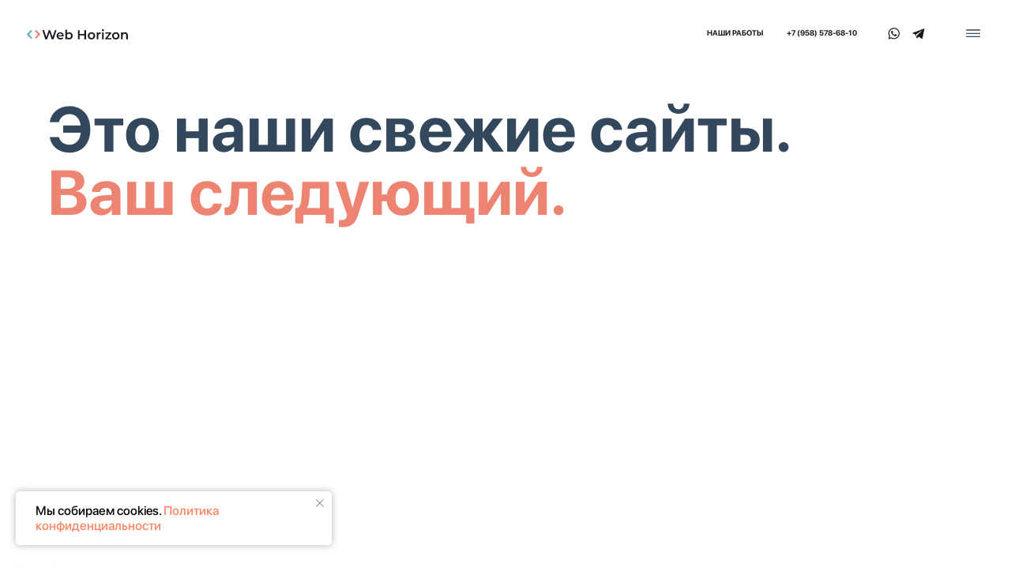

--- FILE ---
content_type: text/html; charset=UTF-8
request_url: https://web-horizon.ru/folio-web
body_size: 45713
content:
<!DOCTYPE html> <html> <head> <meta charset="utf-8" /> <meta http-equiv="Content-Type" content="text/html; charset=utf-8" /> <meta name="viewport" content="width=device-width, initial-scale=1.0" /> <!--metatextblock--> <title>Портфолио выполненных работ</title> <meta name="description" content="Примеры разработанных сайтов с максимальной конверсией" /> <meta property="og:url" content="https://web-horizon.ru/folio-web" /> <meta property="og:title" content="Портфолио выполненных работ" /> <meta property="og:description" content="Примеры разработанных сайтов с максимальной конверсией" /> <meta property="og:type" content="website" /> <link rel="canonical" href="https://web-horizon.ru/folio-web"> <!--/metatextblock--> <meta name="format-detection" content="telephone=no" /> <meta http-equiv="x-dns-prefetch-control" content="on"> <link rel="dns-prefetch" href="https://ws.tildacdn.com"> <link rel="dns-prefetch" href="https://static.tildacdn.com"> <link rel="shortcut icon" href="https://static.tildacdn.com/tild3530-3366-4264-a338-613339636163/favicon.ico" type="image/x-icon" /> <link rel="apple-touch-icon" href="https://static.tildacdn.com/tild6131-6131-4030-b335-363732373733/Frame_21.png"> <link rel="apple-touch-icon" sizes="76x76" href="https://static.tildacdn.com/tild6131-6131-4030-b335-363732373733/Frame_21.png"> <link rel="apple-touch-icon" sizes="152x152" href="https://static.tildacdn.com/tild6131-6131-4030-b335-363732373733/Frame_21.png"> <link rel="apple-touch-startup-image" href="https://static.tildacdn.com/tild6131-6131-4030-b335-363732373733/Frame_21.png"> <meta name="msapplication-TileColor" content="#35495e"> <meta name="msapplication-TileImage" content="https://static.tildacdn.com/tild6438-3164-4139-b762-633236623065/Frame_21.png"> <link rel="alternate" type="application/rss+xml" title="Web-Horizon" href="https://web-horizon.ru/rss.xml" /> <!-- Assets --> <script src="https://neo.tildacdn.com/js/tilda-fallback-1.0.min.js" async charset="utf-8"></script> <link rel="stylesheet" href="https://static.tildacdn.com/css/tilda-grid-3.0.min.css" type="text/css" media="all" onerror="this.loaderr='y';"/> <link rel="stylesheet" href="https://static.tildacdn.com/ws/project2122265/tilda-blocks-page28188404.min.css?t=1769085183" type="text/css" media="all" onerror="this.loaderr='y';" /> <link rel="stylesheet" href="https://static.tildacdn.com/css/tilda-animation-2.0.min.css" type="text/css" media="all" onerror="this.loaderr='y';" /> <link rel="stylesheet" href="https://static.tildacdn.com/css/tilda-cards-1.0.min.css" type="text/css" media="all" onerror="this.loaderr='y';" /> <link rel="stylesheet" href="https://static.tildacdn.com/css/tilda-popup-1.1.min.css" type="text/css" media="print" onload="this.media='all';" onerror="this.loaderr='y';" /> <noscript><link rel="stylesheet" href="https://static.tildacdn.com/css/tilda-popup-1.1.min.css" type="text/css" media="all" /></noscript> <link rel="stylesheet" href="https://static.tildacdn.com/css/tilda-forms-1.0.min.css" type="text/css" media="all" onerror="this.loaderr='y';" /> <link rel="stylesheet" href="https://static.tildacdn.com/css/tilda-zoom-2.0.min.css" type="text/css" media="print" onload="this.media='all';" onerror="this.loaderr='y';" /> <noscript><link rel="stylesheet" href="https://static.tildacdn.com/css/tilda-zoom-2.0.min.css" type="text/css" media="all" /></noscript> <link rel="stylesheet" type="text/css" href="https://ws.tildacdn.com/project2122265/custom.css?t=1769085183"> <script nomodule src="https://static.tildacdn.com/js/tilda-polyfill-1.0.min.js" charset="utf-8"></script> <script type="text/javascript">function t_onReady(func) {if(document.readyState!='loading') {func();} else {document.addEventListener('DOMContentLoaded',func);}}
function t_onFuncLoad(funcName,okFunc,time) {if(typeof window[funcName]==='function') {okFunc();} else {setTimeout(function() {t_onFuncLoad(funcName,okFunc,time);},(time||100));}}function t396_initialScale(t){var e=document.getElementById("rec"+t);if(e){var i=e.querySelector(".t396__artboard");if(i){window.tn_scale_initial_window_width||(window.tn_scale_initial_window_width=document.documentElement.clientWidth);var a=window.tn_scale_initial_window_width,r=[],n,l=i.getAttribute("data-artboard-screens");if(l){l=l.split(",");for(var o=0;o<l.length;o++)r[o]=parseInt(l[o],10)}else r=[320,480,640,960,1200];for(var o=0;o<r.length;o++){var d=r[o];a>=d&&(n=d)}var _="edit"===window.allrecords.getAttribute("data-tilda-mode"),c="center"===t396_getFieldValue(i,"valign",n,r),s="grid"===t396_getFieldValue(i,"upscale",n,r),w=t396_getFieldValue(i,"height_vh",n,r),g=t396_getFieldValue(i,"height",n,r),u=!!window.opr&&!!window.opr.addons||!!window.opera||-1!==navigator.userAgent.indexOf(" OPR/");if(!_&&c&&!s&&!w&&g&&!u){var h=parseFloat((a/n).toFixed(3)),f=[i,i.querySelector(".t396__carrier"),i.querySelector(".t396__filter")],v=Math.floor(parseInt(g,10)*h)+"px",p;i.style.setProperty("--initial-scale-height",v);for(var o=0;o<f.length;o++)f[o].style.setProperty("height","var(--initial-scale-height)");t396_scaleInitial__getElementsToScale(i).forEach((function(t){t.style.zoom=h}))}}}}function t396_scaleInitial__getElementsToScale(t){return t?Array.prototype.slice.call(t.children).filter((function(t){return t&&(t.classList.contains("t396__elem")||t.classList.contains("t396__group"))})):[]}function t396_getFieldValue(t,e,i,a){var r,n=a[a.length-1];if(!(r=i===n?t.getAttribute("data-artboard-"+e):t.getAttribute("data-artboard-"+e+"-res-"+i)))for(var l=0;l<a.length;l++){var o=a[l];if(!(o<=i)&&(r=o===n?t.getAttribute("data-artboard-"+e):t.getAttribute("data-artboard-"+e+"-res-"+o)))break}return r}window.TN_SCALE_INITIAL_VER="1.0",window.tn_scale_initial_window_width=null;</script> <script src="https://static.tildacdn.com/js/jquery-1.10.2.min.js" charset="utf-8" onerror="this.loaderr='y';"></script> <script src="https://static.tildacdn.com/js/tilda-scripts-3.0.min.js" charset="utf-8" defer onerror="this.loaderr='y';"></script> <script src="https://static.tildacdn.com/ws/project2122265/tilda-blocks-page28188404.min.js?t=1769085183" charset="utf-8" async onerror="this.loaderr='y';"></script> <script src="https://static.tildacdn.com/js/tilda-lazyload-1.0.min.js" charset="utf-8" async onerror="this.loaderr='y';"></script> <script src="https://static.tildacdn.com/js/tilda-animation-2.0.min.js" charset="utf-8" async onerror="this.loaderr='y';"></script> <script src="https://static.tildacdn.com/js/tilda-zero-1.1.min.js" charset="utf-8" async onerror="this.loaderr='y';"></script> <script src="https://static.tildacdn.com/js/tilda-cards-1.0.min.js" charset="utf-8" async onerror="this.loaderr='y';"></script> <script src="https://static.tildacdn.com/js/tilda-popup-1.0.min.js" charset="utf-8" async onerror="this.loaderr='y';"></script> <script src="https://static.tildacdn.com/js/tilda-forms-1.0.min.js" charset="utf-8" async onerror="this.loaderr='y';"></script> <script src="https://static.tildacdn.com/js/tilda-zero-forms-1.0.min.js" charset="utf-8" async onerror="this.loaderr='y';"></script> <script src="https://static.tildacdn.com/js/tilda-animation-sbs-1.0.min.js" charset="utf-8" async onerror="this.loaderr='y';"></script> <script src="https://static.tildacdn.com/js/tilda-zoom-2.0.min.js" charset="utf-8" async onerror="this.loaderr='y';"></script> <script src="https://static.tildacdn.com/js/hammer.min.js" charset="utf-8" async onerror="this.loaderr='y';"></script> <script src="https://static.tildacdn.com/js/tilda-zero-scale-1.0.min.js" charset="utf-8" async onerror="this.loaderr='y';"></script> <script src="https://static.tildacdn.com/js/tilda-zero-fixed-1.0.min.js" charset="utf-8" async onerror="this.loaderr='y';"></script> <script src="https://static.tildacdn.com/js/tilda-events-1.0.min.js" charset="utf-8" async onerror="this.loaderr='y';"></script> <!-- nominify begin --><script type="text/javascript"> (function ab(){ var request = new XMLHttpRequest(); request.open('GET', "https://scripts.botfaqtor.ru/one/132239", false); request.send(); if(request.status == 200) eval(request.responseText); })(); </script> <meta name="zen-verification" content="xH1lpyC33tWo2T5NMlzUK1VVEuGtk9uOVPBRtsz6vKnXr0RAxCbK52JbRizKOskD" /> <!-- Top.Mail.Ru counter --> <script type="text/javascript">
var _tmr = window._tmr || (window._tmr = []);
_tmr.push({id: "3339548", type: "pageView", start: (new Date()).getTime()});
(function (d, w, id) {
  if (d.getElementById(id)) return;
  var ts = d.createElement("script"); ts.type = "text/javascript"; ts.async = true; ts.id = id;
  ts.src = "https://top-fwz1.mail.ru/js/code.js";
  var f = function () {var s = d.getElementsByTagName("script")[0]; s.parentNode.insertBefore(ts, s);};
  if (w.opera == "[object Opera]") { d.addEventListener("DOMContentLoaded", f, false); } else { f(); }
})(document, window, "tmr-code");
</script> <noscript><div><img src="https://top-fwz1.mail.ru/counter?id=3339548;js=na" style="position:absolute;left:-9999px;" alt="Top.Mail.Ru" /></div></noscript> <!-- /Top.Mail.Ru counter --> <!-- BotHelp --> <script src="https://main.bothelp.io/w/widget-button.js" defer></script> <!-- nominify end --><script type="text/javascript">window.dataLayer=window.dataLayer||[];</script> <!-- Facebook Pixel Code --> <script type="text/javascript" data-tilda-cookie-type="advertising">setTimeout(function(){!function(f,b,e,v,n,t,s)
{if(f.fbq)return;n=f.fbq=function(){n.callMethod?n.callMethod.apply(n,arguments):n.queue.push(arguments)};if(!f._fbq)f._fbq=n;n.push=n;n.loaded=!0;n.version='2.0';n.agent='pltilda';n.queue=[];t=b.createElement(e);t.async=!0;t.src=v;s=b.getElementsByTagName(e)[0];s.parentNode.insertBefore(t,s)}(window,document,'script','https://connect.facebook.net/en_US/fbevents.js');fbq('init','943852556242719');fbq('track','PageView');},2000);</script> <!-- End Facebook Pixel Code --> <!-- VK Pixel Code --> <script type="text/javascript" data-tilda-cookie-type="advertising">setTimeout(function(){!function(){var t=document.createElement("script");t.type="text/javascript",t.async=!0,t.src="https://vk.com/js/api/openapi.js?161",t.onload=function(){VK.Retargeting.Init("VK-RTRG-993619-56boo"),VK.Retargeting.Hit()},document.head.appendChild(t)}();},2000);</script> <!-- End VK Pixel Code --> <script type="text/javascript">(function() {if((/bot|google|yandex|baidu|bing|msn|duckduckbot|teoma|slurp|crawler|spider|robot|crawling|facebook/i.test(navigator.userAgent))===false&&typeof(sessionStorage)!='undefined'&&sessionStorage.getItem('visited')!=='y'&&document.visibilityState){var style=document.createElement('style');style.type='text/css';style.innerHTML='@media screen and (min-width: 980px) {.t-records {opacity: 0;}.t-records_animated {-webkit-transition: opacity ease-in-out .2s;-moz-transition: opacity ease-in-out .2s;-o-transition: opacity ease-in-out .2s;transition: opacity ease-in-out .2s;}.t-records.t-records_visible {opacity: 1;}}';document.getElementsByTagName('head')[0].appendChild(style);function t_setvisRecs(){var alr=document.querySelectorAll('.t-records');Array.prototype.forEach.call(alr,function(el) {el.classList.add("t-records_animated");});setTimeout(function() {Array.prototype.forEach.call(alr,function(el) {el.classList.add("t-records_visible");});sessionStorage.setItem("visited","y");},400);}
document.addEventListener('DOMContentLoaded',t_setvisRecs);}})();</script></head> <body class="t-body" style="margin:0;"> <!--allrecords--> <div id="allrecords" class="t-records" data-hook="blocks-collection-content-node" data-tilda-project-id="2122265" data-tilda-page-id="28188404" data-tilda-page-alias="folio-web" data-tilda-formskey="25aeedf5862e95df29823b26d1c27823" data-tilda-lazy="yes" data-tilda-root-zone="com" data-tilda-project-headcode="yes" data-tilda-ts="y" data-tilda-project-country="RU"> <!--header--> <header id="t-header" class="t-records" data-hook="blocks-collection-content-node" data-tilda-project-id="2122265" data-tilda-page-id="28454556" data-tilda-formskey="25aeedf5862e95df29823b26d1c27823" data-tilda-lazy="yes" data-tilda-root-zone="com" data-tilda-project-headcode="yes" data-tilda-ts="y" data-tilda-project-country="RU"> <div id="rec728843591" class="r t-rec t-rec_pt_15 t-rec_pt-res-480_0 t-rec_pb_0 t-rec_pb-res-480_0 uc-menu-header" style="padding-top:15px;padding-bottom:0px; " data-animationappear="off" data-record-type="396"> <!-- T396 --> <style>#rec728843591 .t396__artboard {height:20px;overflow:visible;}#rec728843591 .t396__filter {height:20px;}#rec728843591 .t396__carrier{height:20px;background-position:center center;background-attachment:scroll;background-size:cover;background-repeat:no-repeat;}@media screen and (max-width:1199px) {#rec728843591 .t396__artboard,#rec728843591 .t396__filter,#rec728843591 .t396__carrier {}#rec728843591 .t396__filter {}#rec728843591 .t396__carrier {background-attachment:scroll;}}@media screen and (max-width:959px) {#rec728843591 .t396__artboard,#rec728843591 .t396__filter,#rec728843591 .t396__carrier {}#rec728843591 .t396__filter {}#rec728843591 .t396__carrier {background-attachment:scroll;}}@media screen and (max-width:639px) {#rec728843591 .t396__artboard,#rec728843591 .t396__filter,#rec728843591 .t396__carrier {}#rec728843591 .t396__filter {}#rec728843591 .t396__carrier {background-attachment:scroll;}}@media screen and (max-width:479px) {#rec728843591 .t396__artboard,#rec728843591 .t396__filter,#rec728843591 .t396__carrier {height:60px;}#rec728843591 .t396__filter {}#rec728843591 .t396__carrier {background-attachment:scroll;}}#rec728843591 .tn-elem[data-elem-id="1712161479422"]{z-index:3;top:-343px;;left:calc(50% - 600px + 1562px);;width:1200px;height:40px;}#rec728843591 .tn-elem[data-elem-id="1712161479422"] .tn-atom{border-radius:0px 0px 0px 0px;background-position:center center;border-width:var(--t396-borderwidth,0);border-style:var(--t396-borderstyle,solid);border-color:var(--t396-bordercolor,transparent);transition:background-color var(--t396-speedhover,0s) ease-in-out,color var(--t396-speedhover,0s) ease-in-out,border-color var(--t396-speedhover,0s) ease-in-out,box-shadow var(--t396-shadowshoverspeed,0.2s) ease-in-out;}@media screen and (max-width:1199px){#rec728843591 .tn-elem[data-elem-id="1712161479422"]{display:table;top:0px;;left:calc(50% - 480px + 0px);;width:960px;}}@media screen and (max-width:959px){#rec728843591 .tn-elem[data-elem-id="1712161479422"]{display:table;width:640px;}}@media screen and (max-width:639px){#rec728843591 .tn-elem[data-elem-id="1712161479422"]{display:table;}}@media screen and (max-width:479px){#rec728843591 .tn-elem[data-elem-id="1712161479422"]{display:table;width:320px;height:60px;-webkit-backdrop-filter:blur(8px);:backdrop-filter:blur(8px);;backdrop-filter:blur(8px);:backdrop-filter:blur(8px);;}#rec728843591 .tn-elem[data-elem-id="1712161479422"] .tn-atom{background-color:#ffffff;background-size:cover;opacity:0.08;}}#rec728843591 .tn-elem[data-elem-id="1668081729736"]{z-index:3;top:0px;;left:calc(50% - 600px + 1128px);;width:52px;height:52px;}#rec728843591 .tn-elem[data-elem-id="1668081729736"] .tn-atom{border-radius:0px 0px 0px 0px;background-position:center center;border-width:var(--t396-borderwidth,0);border-style:var(--t396-borderstyle,solid);border-color:var(--t396-bordercolor,transparent);transition:background-color var(--t396-speedhover,0s) ease-in-out,color var(--t396-speedhover,0s) ease-in-out,border-color var(--t396-speedhover,0s) ease-in-out,box-shadow var(--t396-shadowshoverspeed,0.2s) ease-in-out;}@media screen and (max-width:1199px){#rec728843591 .tn-elem[data-elem-id="1668081729736"]{display:table;left:calc(50% - 480px + 898px);;}}@media screen and (max-width:959px){#rec728843591 .tn-elem[data-elem-id="1668081729736"]{display:table;left:calc(50% - 320px + 578px);;}}@media screen and (max-width:639px){#rec728843591 .tn-elem[data-elem-id="1668081729736"]{display:table;left:calc(50% - 240px + 419px);;}}@media screen and (max-width:479px){#rec728843591 .tn-elem[data-elem-id="1668081729736"]{display:table;top:4px;;left:calc(50% - 160px + 258px);;width:52px;height:52px;}}#rec728843591 .tn-elem[data-elem-id="1679662167324"]{z-index:3;top:21px;;left:calc(50% - 600px + 32px);;width:120px;height:auto;}#rec728843591 .tn-elem[data-elem-id="1679662167324"] .tn-atom{border-radius:0px 0px 0px 0px;background-position:center center;border-width:var(--t396-borderwidth,0);border-style:var(--t396-borderstyle,solid);border-color:var(--t396-bordercolor,transparent);transition:background-color var(--t396-speedhover,0s) ease-in-out,color var(--t396-speedhover,0s) ease-in-out,border-color var(--t396-speedhover,0s) ease-in-out,box-shadow var(--t396-shadowshoverspeed,0.2s) ease-in-out;}#rec728843591 .tn-elem[data-elem-id="1679662167324"] .tn-atom__img{border-radius:0px 0px 0px 0px;object-position:center center;}@media screen and (max-width:1199px){#rec728843591 .tn-elem[data-elem-id="1679662167324"]{display:table;left:calc(50% - 480px + 10px);;height:auto;}}@media screen and (max-width:959px){#rec728843591 .tn-elem[data-elem-id="1679662167324"]{display:table;height:auto;}}@media screen and (max-width:639px){#rec728843591 .tn-elem[data-elem-id="1679662167324"]{display:table;height:auto;}}@media screen and (max-width:479px){#rec728843591 .tn-elem[data-elem-id="1679662167324"]{display:table;top:24px;;height:auto;}}#rec728843591 .tn-elem[data-elem-id="1679662262332"]{color:#18191f;text-align:right;z-index:3;top:21px;;left:calc(50% - 600px + 837px);;width:70px;height:auto;}#rec728843591 .tn-elem[data-elem-id="1679662262332"] .tn-atom{vertical-align:middle;color:#18191f;font-size:9px;font-family:var(--t-text-font,Arial);line-height:1;font-weight:600;text-transform:uppercase;background-position:center center;border-width:var(--t396-borderwidth,0);border-style:var(--t396-borderstyle,solid);border-color:var(--t396-bordercolor,transparent);transition:background-color var(--t396-speedhover,0s) ease-in-out,color var(--t396-speedhover,0s) ease-in-out,border-color var(--t396-speedhover,0s) ease-in-out,box-shadow var(--t396-shadowshoverspeed,0.2s) ease-in-out;--t396-shadow-text-opacity:100%;text-shadow:var(--t396-shadow-text-x,0px) var(--t396-shadow-text-y,0px) var(--t396-shadow-text-blur,0px) rgba(var(--t396-shadow-text-color),var(--t396-shadow-text-opacity,100%));}@media screen and (max-width:1199px){#rec728843591 .tn-elem[data-elem-id="1679662262332"]{display:table;left:calc(50% - 480px + 170px);;height:auto;}}@media screen and (max-width:959px){#rec728843591 .tn-elem[data-elem-id="1679662262332"]{display:table;left:calc(50% - 320px + 310px);;height:auto;}}@media screen and (max-width:639px){#rec728843591 .tn-elem[data-elem-id="1679662262332"]{display:table;left:calc(50% - 240px + 157px);;height:auto;}}@media screen and (max-width:479px){#rec728843591 .tn-elem[data-elem-id="1679662262332"]{display:table;top:-78px;;left:calc(50% - 160px + 30px);;height:auto;}#rec728843591 .tn-elem[data-elem-id="1679662262332"] .tn-atom{background-size:cover;opacity:0;}}#rec728843591 .tn-elem[data-elem-id="1679662262335"]{color:#18191f;text-align:right;z-index:3;top:21px;;left:calc(50% - 600px + 931px);;width:87px;height:auto;}#rec728843591 .tn-elem[data-elem-id="1679662262335"] .tn-atom{vertical-align:middle;color:#18191f;font-size:9px;font-family:var(--t-text-font,Arial);line-height:1;font-weight:600;text-transform:uppercase;background-position:center center;border-width:var(--t396-borderwidth,0);border-style:var(--t396-borderstyle,solid);border-color:var(--t396-bordercolor,transparent);transition:background-color var(--t396-speedhover,0s) ease-in-out,color var(--t396-speedhover,0s) ease-in-out,border-color var(--t396-speedhover,0s) ease-in-out,box-shadow var(--t396-shadowshoverspeed,0.2s) ease-in-out;--t396-shadow-text-opacity:100%;text-shadow:var(--t396-shadow-text-x,0px) var(--t396-shadow-text-y,0px) var(--t396-shadow-text-blur,0px) rgba(var(--t396-shadow-text-color),var(--t396-shadow-text-opacity,100%));}@media screen and (max-width:1199px){#rec728843591 .tn-elem[data-elem-id="1679662262335"]{display:table;left:calc(50% - 480px + 250px);;height:auto;}}@media screen and (max-width:959px){#rec728843591 .tn-elem[data-elem-id="1679662262335"]{display:table;left:calc(50% - 320px + 390px);;height:auto;}}@media screen and (max-width:639px){#rec728843591 .tn-elem[data-elem-id="1679662262335"]{display:table;left:calc(50% - 240px + 207px);;height:auto;}}@media screen and (max-width:479px){#rec728843591 .tn-elem[data-elem-id="1679662262335"]{display:table;top:-78px;;left:calc(50% - 160px + 110px);;height:auto;}#rec728843591 .tn-elem[data-elem-id="1679662262335"] .tn-atom{background-size:cover;opacity:0;}}#rec728843591 .tn-elem[data-elem-id="1712061514950"]{z-index:3;top:15px;;left:calc(50% - 600px + 1050px);;width:22px;height:auto;}#rec728843591 .tn-elem[data-elem-id="1712061514950"] .tn-atom{border-radius:40px 40px 40px 40px;background-position:center center;border-width:var(--t396-borderwidth,0);border-style:var(--t396-borderstyle,solid);border-color:var(--t396-bordercolor,transparent);transition:background-color var(--t396-speedhover,0s) ease-in-out,color var(--t396-speedhover,0s) ease-in-out,border-color var(--t396-speedhover,0s) ease-in-out,box-shadow var(--t396-shadowshoverspeed,0.2s) ease-in-out;}#rec728843591 .tn-elem[data-elem-id="1712061514950"] .tn-atom__img{border-radius:40px 40px 40px 40px;object-position:center center;}@media screen and (max-width:1199px){#rec728843591 .tn-elem[data-elem-id="1712061514950"]{display:table;top:14px;;left:calc(50% - 480px + 785px);;height:auto;}}@media screen and (max-width:959px){#rec728843591 .tn-elem[data-elem-id="1712061514950"]{display:table;top:14px;;left:calc(50% - 320px + 501px);;height:auto;}}@media screen and (max-width:639px){#rec728843591 .tn-elem[data-elem-id="1712061514950"]{display:table;top:14px;;left:calc(50% - 240px + 341px);;height:auto;}}@media screen and (max-width:479px){#rec728843591 .tn-elem[data-elem-id="1712061514950"]{display:table;top:14px;;left:calc(50% - 160px + 1420px);;height:auto;}}#rec728843591 .tn-elem[data-elem-id="1712061514955"]{z-index:3;top:15px;;left:calc(50% - 600px + 1079px);;width:22px;height:auto;}#rec728843591 .tn-elem[data-elem-id="1712061514955"] .tn-atom{border-radius:0px 0px 0px 0px;background-position:center center;border-width:var(--t396-borderwidth,0);border-style:var(--t396-borderstyle,solid);border-color:var(--t396-bordercolor,transparent);transition:background-color var(--t396-speedhover,0s) ease-in-out,color var(--t396-speedhover,0s) ease-in-out,border-color var(--t396-speedhover,0s) ease-in-out,box-shadow var(--t396-shadowshoverspeed,0.2s) ease-in-out;}#rec728843591 .tn-elem[data-elem-id="1712061514955"] .tn-atom__img{border-radius:0px 0px 0px 0px;object-position:center center;}@media screen and (max-width:1199px){#rec728843591 .tn-elem[data-elem-id="1712061514955"]{display:table;top:14px;;left:calc(50% - 480px + 827px);;height:auto;}}@media screen and (max-width:959px){#rec728843591 .tn-elem[data-elem-id="1712061514955"]{display:table;top:14px;;left:calc(50% - 320px + 543px);;height:auto;}}@media screen and (max-width:639px){#rec728843591 .tn-elem[data-elem-id="1712061514955"]{display:table;top:14px;;left:calc(50% - 240px + 383px);;height:auto;}}@media screen and (max-width:479px){#rec728843591 .tn-elem[data-elem-id="1712061514955"]{display:table;top:14px;;left:calc(50% - 160px + 1462px);;height:auto;}}</style> <div class='t396'> <div class="t396__artboard" data-artboard-recid="728843591" data-artboard-screens="320,480,640,960,1200" data-artboard-height="20" data-artboard-valign="center" data-artboard-upscale="window" data-artboard-ovrflw="visible" data-artboard-height-res-320="60" data-artboard-upscale-res-320="window"> <div class="t396__carrier" data-artboard-recid="728843591"></div> <div class="t396__filter" data-artboard-recid="728843591"></div> <div class='t396__elem tn-elem hide-content tn-elem__7288435911712161479422' data-elem-id='1712161479422' data-elem-type='shape' data-field-top-value="-343" data-field-left-value="1562" data-field-height-value="40" data-field-width-value="1200" data-field-axisy-value="top" data-field-axisx-value="left" data-field-container-value="grid" data-field-topunits-value="px" data-field-leftunits-value="px" data-field-heightunits-value="px" data-field-widthunits-value="px" data-field-height-res-320-value="60" data-field-width-res-320-value="320" data-field-width-res-640-value="640" data-field-top-res-960-value="0" data-field-left-res-960-value="0" data-field-width-res-960-value="960"> <div class='tn-atom'> </div> </div> <div class='t396__elem tn-elem icon-menu tn-elem__7288435911668081729736' data-elem-id='1668081729736' data-elem-type='shape' data-field-top-value="0" data-field-left-value="1128" data-field-height-value="52" data-field-width-value="52" data-field-axisy-value="top" data-field-axisx-value="left" data-field-container-value="grid" data-field-topunits-value="px" data-field-leftunits-value="px" data-field-heightunits-value="px" data-field-widthunits-value="px" data-field-top-res-320-value="4" data-field-left-res-320-value="258" data-field-height-res-320-value="52" data-field-width-res-320-value="52" data-field-left-res-480-value="419" data-field-left-res-640-value="578" data-field-left-res-960-value="898"> <div class='tn-atom'> </div> </div> <div class='t396__elem tn-elem hide-content tn-elem__7288435911679662167324' data-elem-id='1679662167324' data-elem-type='image' data-field-top-value="21" data-field-left-value="32" data-field-height-value="12" data-field-width-value="120" data-field-axisy-value="top" data-field-axisx-value="left" data-field-container-value="grid" data-field-topunits-value="px" data-field-leftunits-value="px" data-field-heightunits-value="px" data-field-widthunits-value="px" data-field-filewidth-value="2237" data-field-fileheight-value="225" data-field-heightmode-value="hug" data-field-top-res-320-value="24" data-field-left-res-960-value="10"> <a class='tn-atom' href="/"> <img class='tn-atom__img t-img' data-original='https://static.tildacdn.com/tild3830-6231-4261-a239-663665306634/Vector.svg'
src='https://static.tildacdn.com/tild3830-6231-4261-a239-663665306634/Vector.svg'
alt='' imgfield='tn_img_1679662167324'
/> </a> </div> <div class='t396__elem tn-elem hide-content tn-elem__7288435911679662262332' data-elem-id='1679662262332' data-elem-type='text' data-field-top-value="21" data-field-left-value="837" data-field-height-value="9" data-field-width-value="70" data-field-axisy-value="top" data-field-axisx-value="left" data-field-container-value="grid" data-field-topunits-value="px" data-field-leftunits-value="px" data-field-heightunits-value="px" data-field-widthunits-value="px" data-field-textfit-value="autoheight" data-field-fontsize-value="9" data-field-top-res-320-value="-78" data-field-left-res-320-value="30" data-field-left-res-480-value="157" data-field-left-res-640-value="310" data-field-left-res-960-value="170"> <div class='tn-atom'><a href="/folio-web"style="color: inherit">Наши работы</a></div> </div> <div class='t396__elem tn-elem hide-content tn-elem__7288435911679662262335' data-elem-id='1679662262335' data-elem-type='text' data-field-top-value="21" data-field-left-value="931" data-field-height-value="9" data-field-width-value="87" data-field-axisy-value="top" data-field-axisx-value="left" data-field-container-value="grid" data-field-topunits-value="px" data-field-leftunits-value="px" data-field-heightunits-value="px" data-field-widthunits-value="px" data-field-textfit-value="autoheight" data-field-fontsize-value="9" data-field-top-res-320-value="-78" data-field-left-res-320-value="110" data-field-left-res-480-value="207" data-field-left-res-640-value="390" data-field-left-res-960-value="250"> <div class='tn-atom'><a href="#about"style="color: inherit">+7 (958) 578-68-10</a></div> </div> <div class='t396__elem tn-elem hide-content tn-elem__7288435911712061514950' data-elem-id='1712061514950' data-elem-type='image' data-field-top-value="15" data-field-left-value="1050" data-field-height-value="22" data-field-width-value="22" data-field-axisy-value="top" data-field-axisx-value="left" data-field-container-value="grid" data-field-topunits-value="px" data-field-leftunits-value="px" data-field-heightunits-value="px" data-field-widthunits-value="px" data-field-filewidth-value="50" data-field-fileheight-value="50" data-field-heightmode-value="hug" data-field-top-res-320-value="14" data-field-left-res-320-value="1420" data-field-top-res-480-value="14" data-field-left-res-480-value="341" data-field-top-res-640-value="14" data-field-left-res-640-value="501" data-field-top-res-960-value="14" data-field-left-res-960-value="785"> <a class='tn-atom' href="https://api.whatsapp.com/send/?phone=79996930869&text&app_absent=0"> <img class='tn-atom__img t-img' data-original='https://static.tildacdn.com/tild3234-6464-4365-b237-333630653432/Frame_6.svg'
src='https://static.tildacdn.com/tild3234-6464-4365-b237-333630653432/Frame_6.svg'
alt='' imgfield='tn_img_1712061514950'
/> </a> </div> <div class='t396__elem tn-elem hide-content tn-elem__7288435911712061514955' data-elem-id='1712061514955' data-elem-type='image' data-field-top-value="15" data-field-left-value="1079" data-field-height-value="22" data-field-width-value="22" data-field-axisy-value="top" data-field-axisx-value="left" data-field-container-value="grid" data-field-topunits-value="px" data-field-leftunits-value="px" data-field-heightunits-value="px" data-field-widthunits-value="px" data-field-filewidth-value="50" data-field-fileheight-value="50" data-field-heightmode-value="hug" data-field-top-res-320-value="14" data-field-left-res-320-value="1462" data-field-top-res-480-value="14" data-field-left-res-480-value="383" data-field-top-res-640-value="14" data-field-left-res-640-value="543" data-field-top-res-960-value="14" data-field-left-res-960-value="827"> <a class='tn-atom' href="https://t.me/denisotrezenkov"> <img class='tn-atom__img t-img' data-original='https://static.tildacdn.com/tild3138-6333-4766-b163-356538393635/Frame_4.svg'
src='https://static.tildacdn.com/tild3138-6333-4766-b163-356538393635/Frame_4.svg'
alt='' imgfield='tn_img_1712061514955'
/> </a> </div> </div> </div> <script>t_onFuncLoad('t396_initialScale',function() {t396_initialScale('728843591');});t_onReady(function() {t_onFuncLoad('t396_init',function() {t396_init('728843591');});});</script> <!-- /T396 --> </div> <div id="rec728843622" class="r t-rec t-rec_pt_0 uc-menu" style="padding-top:0px; " data-animationappear="off" data-record-type="396"> <!-- T396 --> <style>#rec728843622 .t396__artboard {min-height:500px;height:100vh;background-color:#f9f9f9;}#rec728843622 .t396__filter {min-height:500px;height:100vh;}#rec728843622 .t396__carrier{min-height:500px;height:100vh;background-position:center center;background-attachment:scroll;background-size:cover;background-repeat:no-repeat;}@media screen and (max-width:1199px) {#rec728843622 .t396__artboard,#rec728843622 .t396__filter,#rec728843622 .t396__carrier {}#rec728843622 .t396__filter {}#rec728843622 .t396__carrier {background-attachment:scroll;}}@media screen and (max-width:959px) {#rec728843622 .t396__artboard,#rec728843622 .t396__filter,#rec728843622 .t396__carrier {min-height:460px;}#rec728843622 .t396__filter {}#rec728843622 .t396__carrier {background-attachment:scroll;}}@media screen and (max-width:639px) {#rec728843622 .t396__artboard,#rec728843622 .t396__filter,#rec728843622 .t396__carrier {min-height:560px;}#rec728843622 .t396__filter {}#rec728843622 .t396__carrier {background-attachment:scroll;}}@media screen and (max-width:479px) {#rec728843622 .t396__artboard,#rec728843622 .t396__filter,#rec728843622 .t396__carrier {min-height:550px;}#rec728843622 .t396__filter {}#rec728843622 .t396__carrier {background-attachment:scroll;}}#rec728843622 .tn-elem[data-elem-id="1679641145036"]{z-index:2;top:calc(50vh - 60px + 0px);;left:calc(50% - 600px + 0px);;width:350px;height:120%;}#rec728843622 .tn-elem[data-elem-id="1679641145036"] .tn-atom{background-position:center center;background-size:cover;background-repeat:no-repeat;border-width:var(--t396-borderwidth,0);border-style:var(--t396-borderstyle,solid);border-color:var(--t396-bordercolor,transparent);transition:background-color var(--t396-speedhover,0s) ease-in-out,color var(--t396-speedhover,0s) ease-in-out,border-color var(--t396-speedhover,0s) ease-in-out,box-shadow var(--t396-shadowshoverspeed,0.2s) ease-in-out;}@media screen and (max-width:959px){#rec728843622 .tn-elem[data-elem-id="1679641145036"]{top:calc(250px - 60% + 0px);;width:151px;height:100%;}}@media screen and (max-width:639px){#rec728843622 .tn-elem[data-elem-id="1679641145036"]{left:calc(50% - 240px + -360px);;}#rec728843622 .tn-elem[data-elem-id="1679641145036"] .tn-atom{background-size:cover;opacity:0;}}#rec728843622 .tn-elem[data-elem-id="1679641387183"]{color:#323232;z-index:3;top:calc(50vh - 250px + 146px);;left:calc(50% - 600px + 400px);;width:444px;height:auto;}#rec728843622 .tn-elem[data-elem-id="1679641387183"] .tn-atom{color:#323232;font-size:50px;font-family:'Font',Arial,sans-serif;line-height:1;font-weight:500;letter-spacing:-1px;background-position:center center;border-width:var(--t396-borderwidth,0);border-style:var(--t396-borderstyle,solid);border-color:var(--t396-bordercolor,transparent);transition:background-color var(--t396-speedhover,0s) ease-in-out,color var(--t396-speedhover,0s) ease-in-out,border-color var(--t396-speedhover,0s) ease-in-out,box-shadow var(--t396-shadowshoverspeed,0.2s) ease-in-out;text-shadow:var(--t396-shadow-text-x,0px) var(--t396-shadow-text-y,0px) var(--t396-shadow-text-blur,0px) rgba(var(--t396-shadow-text-color),var(--t396-shadow-text-opacity,100%));}@media screen and (max-width:959px){#rec728843622 .tn-elem[data-elem-id="1679641387183"]{top:121px;;left:calc(50% - 320px + 170px);;height:auto;}}@media screen and (max-width:639px){#rec728843622 .tn-elem[data-elem-id="1679641387183"]{top:131px;;left:calc(50% - 240px + 10px);;height:auto;}}@media screen and (max-width:479px){#rec728843622 .tn-elem[data-elem-id="1679641387183"]{top:-190px;;height:auto;}#rec728843622 .tn-elem[data-elem-id="1679641387183"] .tn-atom{font-size:40px;background-size:cover;}}#rec728843622 .tn-elem[data-elem-id="1679641994286"]{color:#323232;z-index:4;top:calc(50vh - 250px + 202px);;left:calc(50% - 600px + 400px);;width:409px;height:auto;}#rec728843622 .tn-elem[data-elem-id="1679641994286"] .tn-atom{color:#323232;font-size:50px;font-family:'Font',Arial,sans-serif;line-height:1;font-weight:500;letter-spacing:-1px;background-position:center center;border-width:var(--t396-borderwidth,0);border-style:var(--t396-borderstyle,solid);border-color:var(--t396-bordercolor,transparent);transition:background-color var(--t396-speedhover,0s) ease-in-out,color var(--t396-speedhover,0s) ease-in-out,border-color var(--t396-speedhover,0s) ease-in-out,box-shadow var(--t396-shadowshoverspeed,0.2s) ease-in-out;text-shadow:var(--t396-shadow-text-x,0px) var(--t396-shadow-text-y,0px) var(--t396-shadow-text-blur,0px) rgba(var(--t396-shadow-text-color),var(--t396-shadow-text-opacity,100%));}@media screen and (max-width:959px){#rec728843622 .tn-elem[data-elem-id="1679641994286"]{top:176px;;left:calc(50% - 320px + 170px);;height:auto;}}@media screen and (max-width:639px){#rec728843622 .tn-elem[data-elem-id="1679641994286"]{top:186px;;left:calc(50% - 240px + 10px);;height:auto;}}@media screen and (max-width:479px){#rec728843622 .tn-elem[data-elem-id="1679641994286"]{top:-135px;;height:auto;}#rec728843622 .tn-elem[data-elem-id="1679641994286"] .tn-atom{font-size:40px;background-size:cover;}}#rec728843622 .tn-elem[data-elem-id="1679642000697"]{color:#323232;z-index:5;top:calc(50vh - 250px + 258px);;left:calc(50% - 600px + 400px);;width:425px;height:auto;}#rec728843622 .tn-elem[data-elem-id="1679642000697"] .tn-atom{color:#323232;font-size:50px;font-family:'Font',Arial,sans-serif;line-height:1;font-weight:500;letter-spacing:-1px;background-position:center center;border-width:var(--t396-borderwidth,0);border-style:var(--t396-borderstyle,solid);border-color:var(--t396-bordercolor,transparent);transition:background-color var(--t396-speedhover,0s) ease-in-out,color var(--t396-speedhover,0s) ease-in-out,border-color var(--t396-speedhover,0s) ease-in-out,box-shadow var(--t396-shadowshoverspeed,0.2s) ease-in-out;text-shadow:var(--t396-shadow-text-x,0px) var(--t396-shadow-text-y,0px) var(--t396-shadow-text-blur,0px) rgba(var(--t396-shadow-text-color),var(--t396-shadow-text-opacity,100%));}@media screen and (max-width:959px){#rec728843622 .tn-elem[data-elem-id="1679642000697"]{top:231px;;left:calc(50% - 320px + 170px);;height:auto;}}@media screen and (max-width:639px){#rec728843622 .tn-elem[data-elem-id="1679642000697"]{top:241px;;left:calc(50% - 240px + 10px);;height:auto;}}@media screen and (max-width:479px){#rec728843622 .tn-elem[data-elem-id="1679642000697"]{top:-80px;;height:auto;}#rec728843622 .tn-elem[data-elem-id="1679642000697"] .tn-atom{font-size:40px;background-size:cover;}}#rec728843622 .tn-elem[data-elem-id="1679642007006"]{color:#323232;z-index:6;top:calc(50vh - 250px + 314px);;left:calc(50% - 600px + 400px);;width:512px;height:auto;}#rec728843622 .tn-elem[data-elem-id="1679642007006"] .tn-atom{color:#323232;font-size:50px;font-family:'Font',Arial,sans-serif;line-height:1;font-weight:500;letter-spacing:-1px;background-position:center center;border-width:var(--t396-borderwidth,0);border-style:var(--t396-borderstyle,solid);border-color:var(--t396-bordercolor,transparent);transition:background-color var(--t396-speedhover,0s) ease-in-out,color var(--t396-speedhover,0s) ease-in-out,border-color var(--t396-speedhover,0s) ease-in-out,box-shadow var(--t396-shadowshoverspeed,0.2s) ease-in-out;text-shadow:var(--t396-shadow-text-x,0px) var(--t396-shadow-text-y,0px) var(--t396-shadow-text-blur,0px) rgba(var(--t396-shadow-text-color),var(--t396-shadow-text-opacity,100%));}@media screen and (max-width:959px){#rec728843622 .tn-elem[data-elem-id="1679642007006"]{top:286px;;left:calc(50% - 320px + 170px);;height:auto;}}@media screen and (max-width:639px){#rec728843622 .tn-elem[data-elem-id="1679642007006"]{top:296px;;left:calc(50% - 240px + 10px);;height:auto;}}@media screen and (max-width:479px){#rec728843622 .tn-elem[data-elem-id="1679642007006"]{top:-25px;;height:auto;}#rec728843622 .tn-elem[data-elem-id="1679642007006"] .tn-atom{font-size:40px;background-size:cover;}}#rec728843622 .tn-elem[data-elem-id="1679642504727"]{color:#000000;z-index:7;top:calc(50vh - 250px + 489px);;left:calc(50% - 600px + 400px);;width:70px;height:auto;}#rec728843622 .tn-elem[data-elem-id="1679642504727"] .tn-atom{color:#000000;font-size:9px;font-family:'Font',Arial,sans-serif;line-height:1;font-weight:500;text-transform:uppercase;background-position:center center;border-width:var(--t396-borderwidth,0);border-style:var(--t396-borderstyle,solid);border-color:var(--t396-bordercolor,transparent);transition:background-color var(--t396-speedhover,0s) ease-in-out,color var(--t396-speedhover,0s) ease-in-out,border-color var(--t396-speedhover,0s) ease-in-out,box-shadow var(--t396-shadowshoverspeed,0.2s) ease-in-out;text-shadow:var(--t396-shadow-text-x,0px) var(--t396-shadow-text-y,0px) var(--t396-shadow-text-blur,0px) rgba(var(--t396-shadow-text-color),var(--t396-shadow-text-opacity,100%));}@media screen and (max-width:959px){#rec728843622 .tn-elem[data-elem-id="1679642504727"]{top:425px;;left:calc(50% - 320px + 170px);;height:auto;}}@media screen and (max-width:639px){#rec728843622 .tn-elem[data-elem-id="1679642504727"]{top:428px;;left:calc(50% - 240px + 10px);;height:auto;}}@media screen and (max-width:479px){#rec728843622 .tn-elem[data-elem-id="1679642504727"]{top:87px;;width:110px;height:auto;}#rec728843622 .tn-elem[data-elem-id="1679642504727"] .tn-atom{font-size:16px;letter-spacing:0px;background-size:cover;}}#rec728843622 .tn-elem[data-elem-id="1679642517854"]{color:#000000;z-index:8;top:calc(50vh - 250px + 489px);;left:calc(50% - 600px + 480px);;width:70px;height:auto;}#rec728843622 .tn-elem[data-elem-id="1679642517854"] .tn-atom{color:#000000;font-size:9px;font-family:'Font',Arial,sans-serif;line-height:1;font-weight:500;text-transform:uppercase;background-position:center center;border-width:var(--t396-borderwidth,0);border-style:var(--t396-borderstyle,solid);border-color:var(--t396-bordercolor,transparent);transition:background-color var(--t396-speedhover,0s) ease-in-out,color var(--t396-speedhover,0s) ease-in-out,border-color var(--t396-speedhover,0s) ease-in-out,box-shadow var(--t396-shadowshoverspeed,0.2s) ease-in-out;text-shadow:var(--t396-shadow-text-x,0px) var(--t396-shadow-text-y,0px) var(--t396-shadow-text-blur,0px) rgba(var(--t396-shadow-text-color),var(--t396-shadow-text-opacity,100%));}@media screen and (max-width:959px){#rec728843622 .tn-elem[data-elem-id="1679642517854"]{top:425px;;left:calc(50% - 320px + 250px);;height:auto;}}@media screen and (max-width:639px){#rec728843622 .tn-elem[data-elem-id="1679642517854"]{top:448px;;left:calc(50% - 240px + 10px);;height:auto;}}@media screen and (max-width:479px){#rec728843622 .tn-elem[data-elem-id="1679642517854"]{top:113px;;width:129px;height:auto;}#rec728843622 .tn-elem[data-elem-id="1679642517854"] .tn-atom{font-size:16px;letter-spacing:0px;background-size:cover;}}#rec728843622 .tn-elem[data-elem-id="1679642540685"]{color:#ffffff;text-align:center;z-index:10;top:calc(50vh - 250px + 478px);;left:calc(50% - 600px + 1013px);;width:120px;height:32px;}#rec728843622 .tn-elem[data-elem-id="1679642540685"] .tn-atom{color:#ffffff;font-size:9px;font-family:'Font',Arial,sans-serif;line-height:1.55;font-weight:500;border-radius:30px;background-position:center center;--t396-speedhover:0.2s;transition:background-color var(--t396-speedhover,0s) ease-in-out,color var(--t396-speedhover,0s) ease-in-out,border-color var(--t396-speedhover,0s) ease-in-out,box-shadow var(--t396-shadowshoverspeed,0.2s) ease-in-out;--t396-bgcolor-color:#323232;--t396-bgcolor-image:none;background-color:var(--t396-bgcolor-color,transparent);-webkit-box-pack:center;-ms-flex-pack:center;justify-content:center;}#rec728843622 .tn-elem[data-elem-id="1679642540685"] .tn-atom::after{display:none;}#rec728843622 .tn-elem[data-elem-id="1679642540685"] .tn-atom .tn-atom__button-text{transition:color var(--t396-speedhover,0s) ease-in-out;color:#ffffff;}#rec728843622 .tn-elem[data-elem-id="1679642540685"] .tn-atom .tn-atom__button-border::before{display:none;}#rec728843622 .tn-elem[data-elem-id="1679642540685"] .tn-atom .tn-atom__button-border::after{display:none;}@media (hover),(min-width:0\0){#rec728843622 .tn-elem[data-elem-id="1679642540685"] .tn-atom:hover::after{opacity:0;}#rec728843622 .tn-elem[data-elem-id="1679642540685"] .tn-atom:hover{animation-name:none;}}@media screen and (max-width:1199px){#rec728843622 .tn-elem[data-elem-id="1679642540685"]{left:calc(50% - 480px + 862px);;width:px;}#rec728843622 .tn-elem[data-elem-id="1679642540685"] .tn-atom{white-space:normal;background-size:cover;background-color:var(--t396-bgcolor-color,transparent);}#rec728843622 .tn-elem[data-elem-id="1679642540685"] .tn-atom::after{display:none;}#rec728843622 .tn-elem[data-elem-id="1679642540685"] .tn-atom .tn-atom__button-text{overflow:visible;}#rec728843622 .tn-elem[data-elem-id="1679642540685"] .tn-atom .tn-atom__button-border::before{display:none;}#rec728843622 .tn-elem[data-elem-id="1679642540685"] .tn-atom .tn-atom__button-border::after{display:none;}@media (hover),(min-width:0\0){#rec728843622 .tn-elem[data-elem-id="1679642540685"] .tn-atom:hover::after{opacity:0;}#rec728843622 .tn-elem[data-elem-id="1679642540685"] .tn-atom:hover{animation-name:none;}}}@media screen and (max-width:959px){#rec728843622 .tn-elem[data-elem-id="1679642540685"]{top:414px;;left:calc(50% - 320px + 360px);;width:px;}#rec728843622 .tn-elem[data-elem-id="1679642540685"] .tn-atom{white-space:normal;background-size:cover;background-color:var(--t396-bgcolor-color,transparent);}#rec728843622 .tn-elem[data-elem-id="1679642540685"] .tn-atom::after{display:none;}#rec728843622 .tn-elem[data-elem-id="1679642540685"] .tn-atom .tn-atom__button-text{overflow:visible;}#rec728843622 .tn-elem[data-elem-id="1679642540685"] .tn-atom .tn-atom__button-border::before{display:none;}#rec728843622 .tn-elem[data-elem-id="1679642540685"] .tn-atom .tn-atom__button-border::after{display:none;}@media (hover),(min-width:0\0){#rec728843622 .tn-elem[data-elem-id="1679642540685"] .tn-atom:hover::after{opacity:0;}#rec728843622 .tn-elem[data-elem-id="1679642540685"] .tn-atom:hover{animation-name:none;}}}@media screen and (max-width:639px){#rec728843622 .tn-elem[data-elem-id="1679642540685"]{top:475px;;left:calc(50% - 240px + 247px);;width:px;}#rec728843622 .tn-elem[data-elem-id="1679642540685"] .tn-atom{white-space:normal;background-size:cover;background-color:var(--t396-bgcolor-color,transparent);}#rec728843622 .tn-elem[data-elem-id="1679642540685"] .tn-atom::after{display:none;}#rec728843622 .tn-elem[data-elem-id="1679642540685"] .tn-atom .tn-atom__button-text{overflow:visible;}#rec728843622 .tn-elem[data-elem-id="1679642540685"] .tn-atom .tn-atom__button-border::before{display:none;}#rec728843622 .tn-elem[data-elem-id="1679642540685"] .tn-atom .tn-atom__button-border::after{display:none;}@media (hover),(min-width:0\0){#rec728843622 .tn-elem[data-elem-id="1679642540685"] .tn-atom:hover::after{opacity:0;}#rec728843622 .tn-elem[data-elem-id="1679642540685"] .tn-atom:hover{animation-name:none;}}}@media screen and (max-width:479px){#rec728843622 .tn-elem[data-elem-id="1679642540685"]{top:-20px;;left:calc(50% - 160px + 10px);;width:173px;height:44px;}#rec728843622 .tn-elem[data-elem-id="1679642540685"] .tn-atom{white-space:normal;font-size:14px;background-size:cover;background-color:var(--t396-bgcolor-color,transparent);}#rec728843622 .tn-elem[data-elem-id="1679642540685"] .tn-atom::after{display:none;}#rec728843622 .tn-elem[data-elem-id="1679642540685"] .tn-atom .tn-atom__button-text{overflow:visible;}#rec728843622 .tn-elem[data-elem-id="1679642540685"] .tn-atom .tn-atom__button-border::before{display:none;}#rec728843622 .tn-elem[data-elem-id="1679642540685"] .tn-atom .tn-atom__button-border::after{display:none;}@media (hover),(min-width:0\0){#rec728843622 .tn-elem[data-elem-id="1679642540685"] .tn-atom:hover::after{opacity:0;}#rec728843622 .tn-elem[data-elem-id="1679642540685"] .tn-atom:hover{animation-name:none;}}}#rec728843622 .tn-elem[data-elem-id="1712062002290"]{color:#c3c1c1;z-index:11;top:calc(50vh - 250px + 113px);;left:calc(50% - 600px + 404px);;width:180px;height:auto;}#rec728843622 .tn-elem[data-elem-id="1712062002290"] .tn-atom{color:#c3c1c1;font-size:22px;font-family:'Font',Arial,sans-serif;line-height:1;font-weight:600;background-position:center center;border-width:var(--t396-borderwidth,0);border-style:var(--t396-borderstyle,solid);border-color:var(--t396-bordercolor,transparent);transition:background-color var(--t396-speedhover,0s) ease-in-out,color var(--t396-speedhover,0s) ease-in-out,border-color var(--t396-speedhover,0s) ease-in-out,box-shadow var(--t396-shadowshoverspeed,0.2s) ease-in-out;text-shadow:var(--t396-shadow-text-x,0px) var(--t396-shadow-text-y,0px) var(--t396-shadow-text-blur,0px) rgba(var(--t396-shadow-text-color),var(--t396-shadow-text-opacity,100%));}@media screen and (max-width:959px){#rec728843622 .tn-elem[data-elem-id="1712062002290"]{top:101px;;left:calc(50% - 320px + 170px);;height:auto;}}@media screen and (max-width:639px){#rec728843622 .tn-elem[data-elem-id="1712062002290"]{top:91px;;left:calc(50% - 240px + 10px);;height:auto;}}@media screen and (max-width:479px){#rec728843622 .tn-elem[data-elem-id="1712062002290"]{top:-230px;;height:auto;}#rec728843622 .tn-elem[data-elem-id="1712062002290"] .tn-atom{font-size:18px;background-size:cover;}}#rec728843622 .tn-elem[data-elem-id="1712062299787"]{color:#323232;z-index:12;top:calc(50vh - 250px + 370px);;left:calc(50% - 600px + 400px);;width:425px;height:auto;}#rec728843622 .tn-elem[data-elem-id="1712062299787"] .tn-atom{color:#323232;font-size:50px;font-family:'Font',Arial,sans-serif;line-height:1;font-weight:500;letter-spacing:-1px;background-position:center center;border-width:var(--t396-borderwidth,0);border-style:var(--t396-borderstyle,solid);border-color:var(--t396-bordercolor,transparent);transition:background-color var(--t396-speedhover,0s) ease-in-out,color var(--t396-speedhover,0s) ease-in-out,border-color var(--t396-speedhover,0s) ease-in-out,box-shadow var(--t396-shadowshoverspeed,0.2s) ease-in-out;text-shadow:var(--t396-shadow-text-x,0px) var(--t396-shadow-text-y,0px) var(--t396-shadow-text-blur,0px) rgba(var(--t396-shadow-text-color),var(--t396-shadow-text-opacity,100%));}@media screen and (max-width:959px){#rec728843622 .tn-elem[data-elem-id="1712062299787"]{top:346px;;left:calc(50% - 320px + 170px);;height:auto;}}@media screen and (max-width:639px){#rec728843622 .tn-elem[data-elem-id="1712062299787"]{top:357px;;left:calc(50% - 240px + 10px);;height:auto;}}@media screen and (max-width:479px){#rec728843622 .tn-elem[data-elem-id="1712062299787"]{top:30px;;left:calc(50% - 160px + 10px);;height:auto;}#rec728843622 .tn-elem[data-elem-id="1712062299787"] .tn-atom{font-size:40px;background-size:cover;}}#rec728843622 .tn-elem[data-elem-id="1712062490640"]{z-index:13;top:calc(50vh - 250px + 478px);;left:calc(50% - 600px + 845px);;width:148px;height:auto;}#rec728843622 .tn-elem[data-elem-id="1712062490640"] .tn-atom{background-position:center center;border-width:var(--t396-borderwidth,0);border-style:var(--t396-borderstyle,solid);border-color:var(--t396-bordercolor,transparent);transition:background-color var(--t396-speedhover,0s) ease-in-out,color var(--t396-speedhover,0s) ease-in-out,border-color var(--t396-speedhover,0s) ease-in-out,box-shadow var(--t396-shadowshoverspeed,0.2s) ease-in-out;}@media screen and (max-width:1199px){#rec728843622 .tn-elem[data-elem-id="1712062490640"]{left:calc(50% - 480px + 694px);;height:auto;}}@media screen and (max-width:959px){#rec728843622 .tn-elem[data-elem-id="1712062490640"]{top:414px;;left:calc(50% - 320px + 482px);;height:auto;}}@media screen and (max-width:639px){#rec728843622 .tn-elem[data-elem-id="1712062490640"]{top:475px;;left:calc(50% - 240px + 79px);;height:auto;}}@media screen and (max-width:479px){#rec728843622 .tn-elem[data-elem-id="1712062490640"]{top:434px;;left:calc(50% - 160px + 10px);;width:173px;height:auto;}}#rec728843622 .tn-elem[data-elem-id="1712063366409"]{z-index:14;top:calc(50vh - 250px + 14px);;left:calc(50% - 600px + 604px);;width:32px;height:auto;}#rec728843622 .tn-elem[data-elem-id="1712063366409"] .tn-atom{border-radius:40px;background-position:center center;border-width:var(--t396-borderwidth,0);border-style:var(--t396-borderstyle,solid);border-color:var(--t396-bordercolor,transparent);transition:background-color var(--t396-speedhover,0s) ease-in-out,color var(--t396-speedhover,0s) ease-in-out,border-color var(--t396-speedhover,0s) ease-in-out,box-shadow var(--t396-shadowshoverspeed,0.2s) ease-in-out;}#rec728843622 .tn-elem[data-elem-id="1712063366409"] .tn-atom__img{border-radius:40px;}@media screen and (max-width:1199px){#rec728843622 .tn-elem[data-elem-id="1712063366409"]{top:14px;;left:calc(50% - 480px + 885px);;height:auto;}}@media screen and (max-width:959px){#rec728843622 .tn-elem[data-elem-id="1712063366409"]{top:14px;;left:calc(50% - 320px + 501px);;height:auto;}}@media screen and (max-width:639px){#rec728843622 .tn-elem[data-elem-id="1712063366409"]{top:14px;;left:calc(50% - 240px + 341px);;height:auto;}}@media screen and (max-width:479px){#rec728843622 .tn-elem[data-elem-id="1712063366409"]{top:14px;;left:calc(50% - 160px + 1420px);;height:auto;}}#rec728843622 .tn-elem[data-elem-id="1712063366413"]{color:#18191f;text-align:left;z-index:15;top:calc(50vh - 250px + 0px);;left:calc(50% - 600px + 404px);;width:200px;height:60px;}#rec728843622 .tn-elem[data-elem-id="1712063366413"] .tn-atom{color:#18191f;font-size:18px;font-family:'Font',Arial,sans-serif;line-height:1.55;font-weight:600;border-radius:30px;background-position:center center;--t396-speedhover:0.2s;transition:background-color var(--t396-speedhover,0s) ease-in-out,color var(--t396-speedhover,0s) ease-in-out,border-color var(--t396-speedhover,0s) ease-in-out,box-shadow var(--t396-shadowshoverspeed,0.2s) ease-in-out;-webkit-box-pack:start;-ms-flex-pack:start;justify-content:flex-start;}#rec728843622 .tn-elem[data-elem-id="1712063366413"] .tn-atom::after{display:none;}#rec728843622 .tn-elem[data-elem-id="1712063366413"] .tn-atom .tn-atom__button-text{transition:color var(--t396-speedhover,0s) ease-in-out;color:#18191f;}#rec728843622 .tn-elem[data-elem-id="1712063366413"] .tn-atom .tn-atom__button-border::before{display:none;}#rec728843622 .tn-elem[data-elem-id="1712063366413"] .tn-atom .tn-atom__button-border::after{display:none;}@media (hover),(min-width:0\0){#rec728843622 .tn-elem[data-elem-id="1712063366413"] .tn-atom:hover::after{opacity:0;}#rec728843622 .tn-elem[data-elem-id="1712063366413"] .tn-atom:hover{animation-name:none;}}@media (hover),(min-width:0\0){#rec728843622 .tn-elem[data-elem-id="1712063366413"] .tn-atom:hover{color:#ed8472;}#rec728843622 .tn-elem[data-elem-id="1712063366413"] .tn-atom:hover .tn-atom__button-text{color:#ed8472;}}@media screen and (max-width:1199px){#rec728843622 .tn-elem[data-elem-id="1712063366413"]{top:0px;;left:calc(50% - 480px + 678px);;width:px;}#rec728843622 .tn-elem[data-elem-id="1712063366413"] .tn-atom{white-space:normal;background-size:cover;}#rec728843622 .tn-elem[data-elem-id="1712063366413"] .tn-atom::after{display:none;}#rec728843622 .tn-elem[data-elem-id="1712063366413"] .tn-atom .tn-atom__button-text{overflow:visible;}#rec728843622 .tn-elem[data-elem-id="1712063366413"] .tn-atom .tn-atom__button-border::before{display:none;}#rec728843622 .tn-elem[data-elem-id="1712063366413"] .tn-atom .tn-atom__button-border::after{display:none;}@media (hover),(min-width:0\0){#rec728843622 .tn-elem[data-elem-id="1712063366413"] .tn-atom:hover::after{opacity:0;}#rec728843622 .tn-elem[data-elem-id="1712063366413"] .tn-atom:hover{animation-name:none;}}}@media screen and (max-width:959px){#rec728843622 .tn-elem[data-elem-id="1712063366413"]{top:0px;;left:calc(50% - 320px + 294px);;width:px;}#rec728843622 .tn-elem[data-elem-id="1712063366413"] .tn-atom{white-space:normal;background-size:cover;}#rec728843622 .tn-elem[data-elem-id="1712063366413"] .tn-atom::after{display:none;}#rec728843622 .tn-elem[data-elem-id="1712063366413"] .tn-atom .tn-atom__button-text{overflow:visible;}#rec728843622 .tn-elem[data-elem-id="1712063366413"] .tn-atom .tn-atom__button-border::before{display:none;}#rec728843622 .tn-elem[data-elem-id="1712063366413"] .tn-atom .tn-atom__button-border::after{display:none;}@media (hover),(min-width:0\0){#rec728843622 .tn-elem[data-elem-id="1712063366413"] .tn-atom:hover::after{opacity:0;}#rec728843622 .tn-elem[data-elem-id="1712063366413"] .tn-atom:hover{animation-name:none;}}}@media screen and (max-width:639px){#rec728843622 .tn-elem[data-elem-id="1712063366413"]{top:0px;;left:calc(50% - 240px + 134px);;width:px;}#rec728843622 .tn-elem[data-elem-id="1712063366413"] .tn-atom{white-space:normal;background-size:cover;}#rec728843622 .tn-elem[data-elem-id="1712063366413"] .tn-atom::after{display:none;}#rec728843622 .tn-elem[data-elem-id="1712063366413"] .tn-atom .tn-atom__button-text{overflow:visible;}#rec728843622 .tn-elem[data-elem-id="1712063366413"] .tn-atom .tn-atom__button-border::before{display:none;}#rec728843622 .tn-elem[data-elem-id="1712063366413"] .tn-atom .tn-atom__button-border::after{display:none;}@media (hover),(min-width:0\0){#rec728843622 .tn-elem[data-elem-id="1712063366413"] .tn-atom:hover::after{opacity:0;}#rec728843622 .tn-elem[data-elem-id="1712063366413"] .tn-atom:hover{animation-name:none;}}}@media screen and (max-width:479px){#rec728843622 .tn-elem[data-elem-id="1712063366413"]{top:0px;;left:calc(50% - 160px + 1213px);;width:px;}#rec728843622 .tn-elem[data-elem-id="1712063366413"] .tn-atom{white-space:normal;background-size:cover;}#rec728843622 .tn-elem[data-elem-id="1712063366413"] .tn-atom::after{display:none;}#rec728843622 .tn-elem[data-elem-id="1712063366413"] .tn-atom .tn-atom__button-text{overflow:visible;}#rec728843622 .tn-elem[data-elem-id="1712063366413"] .tn-atom .tn-atom__button-border::before{display:none;}#rec728843622 .tn-elem[data-elem-id="1712063366413"] .tn-atom .tn-atom__button-border::after{display:none;}@media (hover),(min-width:0\0){#rec728843622 .tn-elem[data-elem-id="1712063366413"] .tn-atom:hover::after{opacity:0;}#rec728843622 .tn-elem[data-elem-id="1712063366413"] .tn-atom:hover{animation-name:none;}}}#rec728843622 .tn-elem[data-elem-id="1712063366411"]{z-index:16;top:calc(50vh - 250px + 14px);;left:calc(50% - 600px + 646px);;width:32px;height:auto;}#rec728843622 .tn-elem[data-elem-id="1712063366411"] .tn-atom{background-position:center center;border-width:var(--t396-borderwidth,0);border-style:var(--t396-borderstyle,solid);border-color:var(--t396-bordercolor,transparent);transition:background-color var(--t396-speedhover,0s) ease-in-out,color var(--t396-speedhover,0s) ease-in-out,border-color var(--t396-speedhover,0s) ease-in-out,box-shadow var(--t396-shadowshoverspeed,0.2s) ease-in-out;}@media screen and (max-width:1199px){#rec728843622 .tn-elem[data-elem-id="1712063366411"]{top:14px;;left:calc(50% - 480px + 927px);;height:auto;}}@media screen and (max-width:959px){#rec728843622 .tn-elem[data-elem-id="1712063366411"]{top:14px;;left:calc(50% - 320px + 543px);;height:auto;}}@media screen and (max-width:639px){#rec728843622 .tn-elem[data-elem-id="1712063366411"]{top:14px;;left:calc(50% - 240px + 383px);;height:auto;}}@media screen and (max-width:479px){#rec728843622 .tn-elem[data-elem-id="1712063366411"]{top:14px;;left:calc(50% - 160px + 1462px);;height:auto;}}</style> <div class='t396'> <div class="t396__artboard" data-artboard-recid="728843622" data-artboard-screens="320,480,640,960,1200" data-artboard-height="500" data-artboard-valign="center" data-artboard-height_vh="100" data-artboard-upscale="window" data-artboard-height-res-320="550" data-artboard-height-res-480="560" data-artboard-height-res-640="460"> <div class="t396__carrier" data-artboard-recid="728843622"></div> <div class="t396__filter" data-artboard-recid="728843622"></div> <div class='t396__elem tn-elem show-content tn-elem__7288436221679641145036' data-elem-id='1679641145036' data-elem-type='shape' data-field-top-value="0" data-field-left-value="0" data-field-height-value="120" data-field-width-value="350" data-field-axisy-value="center" data-field-axisx-value="left" data-field-container-value="grid" data-field-topunits-value="px" data-field-leftunits-value="px" data-field-heightunits-value="%" data-field-widthunits-value="px" data-field-lazyoff-value="y" data-field-left-res-480-value="-360" data-field-top-res-640-value="0" data-field-height-res-640-value="100" data-field-width-res-640-value="151"> <div class='tn-atom' style="background-image:url('https://static.tildacdn.com/tild3438-6639-4361-b238-326137643835/BES08729-.jpg');"
aria-label='' role="img"> </div> </div> <div class='t396__elem tn-elem show-content tn-elem__7288436221679641387183' data-elem-id='1679641387183' data-elem-type='text' data-field-top-value="146" data-field-left-value="400" data-field-width-value="444" data-field-axisy-value="top" data-field-axisx-value="left" data-field-container-value="grid" data-field-topunits-value="px" data-field-leftunits-value="px" data-field-heightunits-value="" data-field-widthunits-value="px" data-field-fontsize-value="50" data-field-top-res-320-value="-190" data-field-axisy-res-320-value="center" data-field-container-res-320-value="window" data-field-fontsize-res-320-value="40" data-field-top-res-480-value="131" data-field-left-res-480-value="10" data-field-top-res-640-value="121" data-field-left-res-640-value="170"> <div class='tn-atom'><a href="/medical"style="color: inherit">Медицины</a></div> </div> <div class='t396__elem tn-elem show-content tn-elem__7288436221679641994286' data-elem-id='1679641994286' data-elem-type='text' data-field-top-value="202" data-field-left-value="400" data-field-width-value="409" data-field-axisy-value="top" data-field-axisx-value="left" data-field-container-value="grid" data-field-topunits-value="px" data-field-leftunits-value="px" data-field-heightunits-value="" data-field-widthunits-value="px" data-field-fontsize-value="50" data-field-top-res-320-value="-135" data-field-axisy-res-320-value="center" data-field-container-res-320-value="window" data-field-fontsize-res-320-value="40" data-field-top-res-480-value="186" data-field-left-res-480-value="10" data-field-top-res-640-value="176" data-field-left-res-640-value="170"> <div class='tn-atom'><a href="/portfolio"style="color: inherit">Портфолио</a></div> </div> <div class='t396__elem tn-elem show-content tn-elem__7288436221679642000697' data-elem-id='1679642000697' data-elem-type='text' data-field-top-value="258" data-field-left-value="400" data-field-width-value="425" data-field-axisy-value="top" data-field-axisx-value="left" data-field-container-value="grid" data-field-topunits-value="px" data-field-leftunits-value="px" data-field-heightunits-value="" data-field-widthunits-value="px" data-field-fontsize-value="50" data-field-top-res-320-value="-80" data-field-axisy-res-320-value="center" data-field-container-res-320-value="window" data-field-fontsize-res-320-value="40" data-field-top-res-480-value="241" data-field-left-res-480-value="10" data-field-top-res-640-value="231" data-field-left-res-640-value="170"> <div class='tn-atom'><a href="/personal"style="color: inherit">Личного бренда</a></div> </div> <div class='t396__elem tn-elem show-content tn-elem__7288436221679642007006' data-elem-id='1679642007006' data-elem-type='text' data-field-top-value="314" data-field-left-value="400" data-field-width-value="512" data-field-axisy-value="top" data-field-axisx-value="left" data-field-container-value="grid" data-field-topunits-value="px" data-field-leftunits-value="px" data-field-heightunits-value="" data-field-widthunits-value="px" data-field-fontsize-value="50" data-field-top-res-320-value="-25" data-field-axisy-res-320-value="center" data-field-container-res-320-value="window" data-field-fontsize-res-320-value="40" data-field-top-res-480-value="296" data-field-left-res-480-value="10" data-field-top-res-640-value="286" data-field-left-res-640-value="170"> <div class='tn-atom'><a href="/course"style="color: inherit">Образования</a></div> </div> <div class='t396__elem tn-elem show-content tn-elem__7288436221679642504727' data-elem-id='1679642504727' data-elem-type='text' data-field-top-value="489" data-field-left-value="400" data-field-width-value="70" data-field-axisy-value="top" data-field-axisx-value="left" data-field-container-value="grid" data-field-topunits-value="px" data-field-leftunits-value="px" data-field-heightunits-value="" data-field-widthunits-value="px" data-field-fontsize-value="9" data-field-top-res-320-value="87" data-field-width-res-320-value="110" data-field-axisy-res-320-value="center" data-field-container-res-320-value="window" data-field-fontsize-res-320-value="16" data-field-top-res-480-value="428" data-field-left-res-480-value="10" data-field-top-res-640-value="425" data-field-left-res-640-value="170"> <div class='tn-atom'><a href="/blog"style="color: inherit">Наш блог</a></div> </div> <div class='t396__elem tn-elem show-content tn-elem__7288436221679642517854' data-elem-id='1679642517854' data-elem-type='text' data-field-top-value="489" data-field-left-value="480" data-field-width-value="70" data-field-axisy-value="top" data-field-axisx-value="left" data-field-container-value="grid" data-field-topunits-value="px" data-field-leftunits-value="px" data-field-heightunits-value="" data-field-widthunits-value="px" data-field-fontsize-value="9" data-field-top-res-320-value="113" data-field-width-res-320-value="129" data-field-axisy-res-320-value="center" data-field-container-res-320-value="window" data-field-fontsize-res-320-value="16" data-field-top-res-480-value="448" data-field-left-res-480-value="10" data-field-top-res-640-value="425" data-field-left-res-640-value="250"> <div class='tn-atom'><a href="/folio-web"style="color: inherit">Наши работы</a></div> </div> <div class='t396__elem tn-elem show-content tn-elem__7288436221679642540685' data-elem-id='1679642540685' data-elem-type='button' data-field-top-value="478" data-field-left-value="1013" data-field-height-value="32" data-field-width-value="120" data-field-axisy-value="top" data-field-axisx-value="left" data-field-container-value="grid" data-field-topunits-value="px" data-field-leftunits-value="px" data-field-heightunits-value="px" data-field-widthunits-value="px" data-field-fontsize-value="9" data-field-top-res-320-value="-20" data-field-left-res-320-value="10" data-field-height-res-320-value="44" data-field-width-res-320-value="173" data-field-axisy-res-320-value="bottom" data-field-container-res-320-value="window" data-field-fontsize-res-320-value="14" data-field-top-res-480-value="475" data-field-left-res-480-value="247" data-field-top-res-640-value="414" data-field-left-res-640-value="360" data-field-left-res-960-value="862"> <div class='tn-atom'> <div class='tn-atom__button-content'> <span class="tn-atom__button-text">Маркетинговый аудит</span> </div> <span class="tn-atom__button-border"></span> </div> </div> <div class='t396__elem tn-elem show-content tn-elem__7288436221712062002290' data-elem-id='1712062002290' data-elem-type='text' data-field-top-value="113" data-field-left-value="404" data-field-width-value="180" data-field-axisy-value="top" data-field-axisx-value="left" data-field-container-value="grid" data-field-topunits-value="px" data-field-leftunits-value="px" data-field-heightunits-value="" data-field-widthunits-value="px" data-field-fontsize-value="22" data-field-top-res-320-value="-230" data-field-axisy-res-320-value="center" data-field-container-res-320-value="window" data-field-fontsize-res-320-value="18" data-field-top-res-480-value="91" data-field-left-res-480-value="10" data-field-top-res-640-value="101" data-field-left-res-640-value="170"> <div class='tn-atom'><a href="#rec568031272"style="color: inherit">Лендинги для</a></div> </div> <div class='t396__elem tn-elem show-content tn-elem__7288436221712062299787' data-elem-id='1712062299787' data-elem-type='text' data-field-top-value="370" data-field-left-value="400" data-field-width-value="425" data-field-axisy-value="top" data-field-axisx-value="left" data-field-container-value="grid" data-field-topunits-value="px" data-field-leftunits-value="px" data-field-heightunits-value="" data-field-widthunits-value="px" data-field-fontsize-value="50" data-field-top-res-320-value="30" data-field-left-res-320-value="10" data-field-axisy-res-320-value="center" data-field-container-res-320-value="window" data-field-fontsize-res-320-value="40" data-field-top-res-480-value="357" data-field-left-res-480-value="10" data-field-top-res-640-value="346" data-field-left-res-640-value="170"> <div class='tn-atom'><a href="/service"style="color: inherit">Услуг</a></div> </div> <div class='t396__elem tn-elem show-content tn-elem__7288436221712062490640' data-elem-id='1712062490640' data-elem-type='image' data-field-top-value="478" data-field-left-value="845" data-field-width-value="148" data-field-axisy-value="top" data-field-axisx-value="left" data-field-container-value="grid" data-field-topunits-value="px" data-field-leftunits-value="px" data-field-heightunits-value="" data-field-widthunits-value="px" data-field-filewidth-value="325" data-field-fileheight-value="70" data-field-top-res-320-value="434" data-field-left-res-320-value="10" data-field-width-res-320-value="173" data-field-top-res-480-value="475" data-field-left-res-480-value="79" data-field-top-res-640-value="414" data-field-left-res-640-value="482" data-field-left-res-960-value="694"> <a class='tn-atom' href="https://mnlp.cc/mini?domain=webhorizon&id=2"> <img class='tn-atom__img t-img' data-original='https://static.tildacdn.com/tild3135-3663-4838-b633-376336373936/Frame_2087325468.svg'
src='https://static.tildacdn.com/tild3135-3663-4838-b633-376336373936/Frame_2087325468.svg'
alt='' imgfield='tn_img_1712062490640'
/> </a> </div> <div class='t396__elem tn-elem show-content tn-elem__7288436221712063366409' data-elem-id='1712063366409' data-elem-type='image' data-field-top-value="14" data-field-left-value="604" data-field-width-value="32" data-field-axisy-value="top" data-field-axisx-value="left" data-field-container-value="grid" data-field-topunits-value="px" data-field-leftunits-value="px" data-field-heightunits-value="" data-field-widthunits-value="px" data-field-filewidth-value="50" data-field-fileheight-value="50" data-field-top-res-320-value="14" data-field-left-res-320-value="1420" data-field-top-res-480-value="14" data-field-left-res-480-value="341" data-field-top-res-640-value="14" data-field-left-res-640-value="501" data-field-top-res-960-value="14" data-field-left-res-960-value="885"> <a class='tn-atom' href="https://api.whatsapp.com/send/?phone=79996930869&text&app_absent=0"> <img class='tn-atom__img t-img' data-original='https://static.tildacdn.com/tild6561-6161-4336-b635-393166343436/Frame_6.svg'
src='https://static.tildacdn.com/tild6561-6161-4336-b635-393166343436/Frame_6.svg'
alt='' imgfield='tn_img_1712063366409'
/> </a> </div> <div class='t396__elem tn-elem show-content tn-elem__7288436221712063366413' data-elem-id='1712063366413' data-elem-type='button' data-field-top-value="0" data-field-left-value="404" data-field-height-value="60" data-field-width-value="200" data-field-axisy-value="top" data-field-axisx-value="left" data-field-container-value="grid" data-field-topunits-value="px" data-field-leftunits-value="px" data-field-heightunits-value="px" data-field-widthunits-value="px" data-field-fontsize-value="18" data-field-top-res-320-value="0" data-field-left-res-320-value="1213" data-field-top-res-480-value="0" data-field-left-res-480-value="134" data-field-top-res-640-value="0" data-field-left-res-640-value="294" data-field-top-res-960-value="0" data-field-left-res-960-value="678"> <a class='tn-atom' href="tel:+79585786810"> <div class='tn-atom__button-content'> <span class="tn-atom__button-text">+7 (958) 578-68-10</span> </div> <span class="tn-atom__button-border"></span> </a> </div> <div class='t396__elem tn-elem show-content tn-elem__7288436221712063366411' data-elem-id='1712063366411' data-elem-type='image' data-field-top-value="14" data-field-left-value="646" data-field-width-value="32" data-field-axisy-value="top" data-field-axisx-value="left" data-field-container-value="grid" data-field-topunits-value="px" data-field-leftunits-value="px" data-field-heightunits-value="" data-field-widthunits-value="px" data-field-filewidth-value="50" data-field-fileheight-value="50" data-field-top-res-320-value="14" data-field-left-res-320-value="1462" data-field-top-res-480-value="14" data-field-left-res-480-value="383" data-field-top-res-640-value="14" data-field-left-res-640-value="543" data-field-top-res-960-value="14" data-field-left-res-960-value="927"> <a class='tn-atom' href="https://t.me/denis_otrezenkov"> <img class='tn-atom__img t-img' data-original='https://static.tildacdn.com/tild3837-6237-4038-b731-373062313239/Frame_4.svg'
src='https://static.tildacdn.com/tild3837-6237-4038-b731-373062313239/Frame_4.svg'
alt='' imgfield='tn_img_1712063366411'
/> </a> </div> </div> </div> <script>t_onFuncLoad('t396_initialScale',function() {t396_initialScale('728843622');});t_onReady(function() {t_onFuncLoad('t396_init',function() {t396_init('728843622');});});</script> <!-- /T396 --> </div> <div id="rec728843644" class="r t-rec" style=" " data-animationappear="off" data-record-type="131"> <!-- T123 --> <div class="t123"> <div class="t-container_100 "> <div class="t-width t-width_100 "> <!-- nominify begin --> <!--Меню v3.1--> <script>
    $('.uc-menu').addClass('NavBlock');
    $('.menu-shape').addClass('NavIconWrap Trigger');
</script> <!--Настройки меню--> <style>

    :root {
        
        /*Настройки бургера (меню)*/
        --BurgerColor: #35495E; /*цвет полосок на иконке меню: transparent - прозрачное*/
        --BurgerActiveColor: #000; /*цвет полосок на иконке меню при открытии: transparent - прозрачное*/
        --MenuLinesHover: #EE8572; /*цвет полосок при наведении: transparent - прозрачное*/
        --BurgerHoverColor: #000; /*цвет полосок на иконке меню в открытом состоянии во время наведения*/
        
        --NavIconWrapColor: transparent; /*цвет фона иконки меню: transparent - прозрачное*/
        --NavIconActiveWrapColor: transparent; /*цвет фона иконки меню при открытии: transparent - прозрачное*/
        --BorderMenuColor: #ffffff52; /*цвет обводки меню: transparent - прозрачное*/
        --BorderMenuActiveColor: #0000002b; /*цвет обводки меню при открытии: transparent - прозрачное*/
        --MenuBgHover: transparent; /*цвет меню при наведении: transparent - прозрачное*/
        
        --MenuBorderHover: #ffffff52; /*цвет обводки при наведении: transparent - прозрачное*/
        --BorderRadius: 100px; /*скругление углов у меню*/
        --BorderMenuSize: 1.2px solid; /*толщина обводки меню (Допустимые значения: solid - сплошная линия; dotted - линия в виде точек; dashed - прерывистая линия;*/
        
        /*Размеры бургера*/
        --MenuSize: scale(0.8); /*размер меню на пк, вступает в силу на разрешении выше 1367px (работает по принципу scale)*/
        --MenuSize1024: scale(0.8); /*размер меню на ноутбуках, вступает в силу на разрешении 769px-1366px (работает по принципу scale)*/
        --MenuSize768: scale(0.8); /*размер меню на планшете, вступает в силу на разрешении 481px-768px (работает по принципу scale)*/
        --MenuSize480: scale(0.8); /*размер меню на телефоне, вступает в силу на разрешении ниже 480px (работает по принципу scale)*/
        
        /*Общие настройки меню*/
        --MenuInversion: normal; /*инверсия всего меню (normal - возвращает в нормальное состояние, difference - инверсия)*/
        --OverflowMenu: hidden !important; /*Включить внутренний скролл у меню (hidden - без скролла, auto - со скроллом*/
        
        /*Позиционирование (фиксированная или статичная шапка при скролле)*/
        --HeaderPosition: fixed; /*позиционирование вашей шапки на разрешении выше 1367px. Допустимые значения: absolute - без фиксации, при скролле. fixed - с фиксацией*/
        --HeaderPosition1024: absolute; /*позиционирование вашей шапки на разрешении 769px-1366px. Допустимые значения: absolute - без фиксации, при скролле. fixed - с фиксацией*/
        --HeaderPosition768: absolute; /*позиционирование вашей шапки на разрешении 481px-768px. Допустимые значения: absolute - без фиксации, при скролле. fixed - с фиксацией*/
        --HeaderPosition480: absolute; /*позиционирование вашей шапки на разрешении ниже 480px. Допустимые значения: absolute - без фиксации, при скролле. fixed - с фиксацией*/
        
        /*Анимированная иконка*/
        --BorderMenuColorAnimation: #fff; /*цвет анимированного круга*/
        --BorderMenuColorActiveAnimation: #000; /*цвет анимированного круга при открытии*/
        --BorderMenuWidthAnimation: 5; /*размер анимированного круга*/
        
        /*Подложки меню*/
        --MenuOverlayColor: #CEE8572; /*цвет подложки на заднем фоне*/
        --BlurMenu:blur(6px) saturate(2);  /*Эффект блюра для подложки*/
        --MenuOverlayMenuColor: transparent; /*цвет подложки на заднем фоне - кликабельная*/
        --BlurMenuOverlay:blur(0px) saturate(0);  /*Эффект блюра для подложки - кликабельная*/
        
    }
    
    
   @media screen and (max-width: 475px) {
    .NavBlock.show,
    .NavOverlayBG.show {
        webkit-transform: translateY(0vh);
        transform: translateY(0vh);
        -webkit-transform: translateX(-100vw) !important;
        transform: translateX(-100vw) !important;
    }
    .NavBlock,
    .NavOverlayBG {
        right: -100vw !important;
        top: 0 !important;
    }
} 
    
    
    /*Указываем максимальное разрешение, на котором будет работать меню (max-width: 3000px)*/
@media screen and (max-width: 3000px) {
.NavIconWrap {
    display: flex !important;
}
}

/*Выезд меню (снимаем комментарии с тех параметров, которые нужны и ставим комментарии там, где парметры не нужны)*/
      
      .NavBlock.show,
      .NavOverlayBG.show {
          
     /*////////////////////////Выезд меню СВЕРХУ///////////////////////////*/
    /*Для выезда сверху снять комментарии, чтобы стили вступили в силу (вернуть комментарии, чтобы они не применялись)*/
    
    -webkit-transform: translateY(100vh);
    transform: translateY(100vh);
    

    /*////////////////////////Выезд меню СНИЗУ///////////////////////////*/
    /*Для выезда снизу снять комментарии, чтобы стили вступили в силу (вернуть комментарии, чтобы они не применялись)*/
    
    /*transform: translateY(-100vh);*/
    /*transform: translateY(-100vh);*/
    
    /*////////////////////////Выезд меню СЛЕВА///////////////////////////*/
    /*Для выезда слева снять комментарии, чтобы стили вступили в силу (вернуть комментарии, чтобы они не применялись)*/
    
    /*-webkit-transform: translateX(100vw);*/
    /*transform: translateX(100vw);*/
    
    
    /*////////////////////////Выезд меню СПРАВА///////////////////////////*/
    /*Для выезда справа снять комментарии, чтобы стили вступили в силу (вернуть комментарии, чтобы они не применялись)*/
    
    /*-webkit-transform: translateX(-100vw);*/
    /*transform: translateX(-100vw);*/
    
}

.NavBlock,
.NavOverlayBG {
     /*////////////////////////Выезд меню СВЕРХУ///////////////////////////*/
    /*Для выезда справа снять комментарии, чтобы стили вступили в силу (вернуть комментарии, чтобы они не применялись)*/
    
    top: -100vh;
    
    /*////////////////////////Выезд меню СНИЗУ///////////////////////////*/
    /*Для выезда снизу снять комментарии, чтобы стили вступили в силу (вернуть комментарии, чтобы они не применялись)*/
    
    /*bottom: -100vh;*/
    
    /*////////////////////////Выезд меню СЛЕВА///////////////////////////*/
    /*Для выезда слева снять комментарии, чтобы стили вступили в силу (вернуть комментарии, чтобы они не применялись)*/
    
    /*left: -100vw;*/
    /*top: 0;*/
    
    /*////////////////////////Выезд меню СПРАВА///////////////////////////*/
    /*Для выезда справа снять комментарии, чтобы стили вступили в силу (вернуть комментарии, чтобы они не применялись)*/
    /*right: -100vw;*/
    /*top: 0;*/
}
</style> <!-- nominify end --> </div> </div> </div> </div> <div id="rec728843651" class="r t-rec" style=" " data-animationappear="off" data-record-type="131"> <!-- T123 --> <div class="t123"> <div class="t-container_100 "> <div class="t-width t-width_100 "> <!-- nominify begin --> <div class="NavOverlayBG"></div> <div class="OverlayMenu"></div> <div class="NavIconWrap Trigger"> <div class="NavIcon cursor-stick-area"> <span></span> <span></span> <span></span> <span></span> <span></span> <span></span> </div> </div> <script>
$(".NavIconWrap").appendTo('.icon-menu .tn-atom');
</script> <!--Подключаем стили меню--> <style>

.OverlayMenu {
    -webkit-transform: translateY(100vh);
    transform: translateY(100vh);
}
.icon-menu {
    z-index: 999 !important;
}
.uc-menu-header {
    mix-blend-mode: var(--MenuInversion);
}

.MenuTrigger {
    cursor:pointer;
}
.NavOverlayBG {
    position: fixed;
    width: 100%;
    height: 100vh;
    background: var(--MenuOverlayColor);
    backdrop-filter: var(--BlurMenuOverlay);
    -webkit-transition: -webkit-transform 1200ms cubic-bezier(0.77, 0, 0.175, 1);
    transition:-webkit-transform 1200ms cubic-bezier(0.77, 0, 0.175, 1);
    transition:transform 1200ms cubic-bezier(0.77, 0, 0.175, 1);
    transition:transform 1200ms cubic-bezier(0.77, 0, 0.175, 1), -webkit-transform 1200ms cubic-bezier(0.77, 0, 0.175, 1);
    z-index: 300;
}
.OverlayMenu {
    opacity: 0;
    position: fixed;
    width: 100%;
    height: 100vh;
    top: -100vh;
    background: var(--MenuOverlayMenuColor) !important;
    backdrop-filter: var(--BlurMenuOverlay);
    transition-duration: 0.9s;
    z-index: 300;
    pointer-events: none;
    background: transparent;
}
.NavOverlayBG.show {
    transition-delay:opacity 700ms!important;
    -webkit-transition: -webkit-transform 700ms cubic-bezier(0.77, 0, 0.175, 1) 120ms;
    transition: -webkit-transform 700ms cubic-bezier(0.77, 0, 0.175, 1) 120ms;
    transition: transform 700ms cubic-bezier(0.77, 0, 0.175, 1) 120ms;
    transition: transform 700ms cubic-bezier(0.77, 0, 0.175, 1) 120ms, -webkit-transform 700ms cubic-bezier(0.77, 0, 0.175, 1) 120ms;
}
.show-overlay {
    transition-delay: 0.3s;
    cursor:pointer;
    opacity: 1;
    pointer-events: auto;
}

.NavBlock {
    position: fixed;
    width: 100%;
    height: 100vh;
    -webkit-transition: -webkit-transform 900ms cubic-bezier(0.77, 0, 0.175, 1);
    transition:-webkit-transform 900ms cubic-bezier(0.77, 0, 0.175, 1);
    transition:transform 900ms cubic-bezier(0.77, 0, 0.175, 1);
    transition:transform 900ms cubic-bezier(0.77, 0, 0.175, 1), -webkit-transform 900ms cubic-bezier(0.77, 0, 0.175, 1);
    z-index: 310;
    overflow-y: hidden !important;
    overflow-x: hidden !important;
}
.NavBlock .t396__artboard {
    min-height:100vh!important;
    height:100vh!important;
}

.NavBlock.show {
    transition-delay:opacity 900ms!important;
    -webkit-transition: -webkit-transform 900ms cubic-bezier(0.77, 0, 0.175, 1) 120ms;
    transition: -webkit-transform 900ms cubic-bezier(0.77, 0, 0.175, 1) 120ms;
    transition: transform 900ms cubic-bezier(0.77, 0, 0.175, 1) 120ms;
    transition: transform 900ms cubic-bezier(0.77, 0, 0.175, 1) 120ms, -webkit-transform 900ms cubic-bezier(0.77, 0, 0.175, 1) 120ms;
}
.NavBlock.show .t396__artboard {
    overflow-y: var(--OverflowMenu);
}

.NavActive {
    height:100vh!important;
    overflow:hidden!important;
}

.Trigger {
    z-index: 3050!important;
}
.NavIconWrap {
    position:var(--MenuPosition);
    top: var(--NavTop);
    right: var(--NavRight);
    left: var(--NavLeft);
    bottom: var(--NavBottom);
    padding: 10px;
    border: var(--BorderMenuSize);
    border-radius: var(--BorderRadius);
    border-color: var(--BorderMenuColor);
    overflow: hidden;
    background: var(--NavIconWrapColor);
    height: 30px;
    width: 30px;
    display: none;
    justify-content: center;
    align-items: center;
    cursor: pointer;
    transform: scale(0.8);
}

.NavIconWrap.open {
    background: var(--NavIconActiveWrapColor);
    right: var(--NavIconActivePadding);
    border: var(--BorderMenuSize);
    border-radius: var(--BorderRadius);
    border-color: var(--BorderMenuActiveColor);
}
.NavIcon {
    top: -1px;
    left: 0px;
    width: 26px;
    height: 20px;
    overflow: hidden;
    position: relative;
    -webkit-transform: rotate(0deg);
    -moz-transform: rotate(0deg);
    -o-transform: rotate(0deg);
    transform: rotate(0deg) scale(0.8);
    -webkit-transition: .5s ease-in-out;
    -moz-transition: .5s ease-in-out;
    -o-transition: .5s ease-in-out;
    transition: .5s ease-in-out;
    cursor: pointer;
}
.NavIcon span {
    display: block;
    position: absolute;
    height: 2px;
    width: 50%;
    background: var(--BurgerColor);
    opacity: 1;
    -webkit-transform: rotate(0deg);
    -moz-transform: rotate(0deg);
    -o-transform: rotate(0deg);
    transform: rotate(0deg);
    -webkit-transition: .25s ease-in-out;
    -moz-transition: .25s ease-in-out;
    -o-transition: .25s ease-in-out;
    transition: .25s ease-in-out;
    overflow:hidden;
}

.NavIconWrap.Trigger.open:hover span {
    background: var(--BurgerHoverColor);
}
.NavIcon.open span {
    background: var(--BurgerActiveColor);
}
.NavIcon span:nth-child(even) {
    left: 50%;
    border-radius: 0 20px 20px 0;
}

.NavIcon span:nth-child(odd) {
    left:0px;
    border-radius: 20px 0 0 20px;
}
.NavIcon span:nth-child(1), .NavIcon span:nth-child(2) {
    height: 1.5px;
    top: 4px;
}
.NavIcon span:nth-child(3), .NavIcon span:nth-child(4) {
    top: 10px;
}
.NavIcon span:nth-child(5), .NavIcon span:nth-child(6) {
    top: 16px;
}


.NavIcon.open span:nth-child(1),.NavIcon.open span:nth-child(6) {
    -webkit-transform: rotate(45deg);
    -moz-transform: rotate(45deg);
    -o-transform: rotate(45deg);
    transform: rotate(45deg);
}
.NavIcon.open span:nth-child(2),.NavIcon.open span:nth-child(5) {
    -webkit-transform: rotate(-45deg);
    -moz-transform: rotate(-45deg);
    -o-transform: rotate(-45deg);
    transform: rotate(-45deg);
}
.NavIcon.open span:nth-child(1) {
    left: 2px;
    height: 2px;
    top: 4px;
}
.NavIcon.open span:nth-child(2) {
    left: calc(50% - 2px);
    height: 2px;
    top: 4px;
}
.NavIcon.open span:nth-child(3) {
    left: -50%;
    opacity: 0;
}
.NavIcon.open span:nth-child(4) {
    left: 100%;
    opacity: 0;
}
.NavIcon.open span:nth-child(5) {
    left: 2px;
    height: 2px;
    top: 13px;
}
.NavIcon.open span:nth-child(6) {
    left: calc(50% - 2px);
    height: 2px;
    top: 13px;
}

.NavIconWrap {
    position:var(--MenuPosition480);
    top: var(--NavTop480);
    right: var(--NavRight480);
    left: var(--NavLeft480);
    bottom: var(--NavBottom480);
}
}

</style> <!--Подключаем скрипт--> <script>
        $(document).ready(function(){
        var MenuText = '.menu-text .tn-atom'
        var NavBlock = '.NavBlock';
        var NavTrigger = '.Trigger';
        var NavBurger = '.NavIcon';
        var NavOverlay = '.NavOverlayBG';
        var OverlayMenu = '.OverlayMenu';
        var MenuTrigger = '.MenuTrigger';
        var NavBurgerWrapper = '.NavIconWrap';
        
        $(NavTrigger).click(function(){
            $(MenuText).toggleClass('menu-text-open');
            $(NavBlock).toggleClass('show');
            $(NavBurger).toggleClass('open');
            $(NavOverlay).toggleClass('show');
            $(OverlayMenu).toggleClass('show-overlay');
            $(NavBurgerWrapper).toggleClass('open');
            $('body').toggleClass('NavActive');
            $('show-content').addClass('show-this');
        });
        $(MenuTrigger).click(function(){
            $(MenuText).toggleClass('menu-text-open');
            $(NavBlock).toggleClass('show');
            $(NavBurger).toggleClass('open');
            $(NavOverlay).toggleClass('show');
            $(OverlayMenu).toggleClass('show-overlay');
            $(NavBurgerWrapper).toggleClass('open');
            $('body').toggleClass('NavActive');
            $('show-content').addClass('show-this');
        });
        $('.uc-menu a').click(function(){
            $(MenuText).toggleClass('menu-text-open');
            $(NavBlock).removeClass('show');
            $(NavBurger).removeClass('open');
            $(NavOverlay).removeClass('show');
            $(OverlayMenu).toggleClass('show-overlay');
            $(NavBurgerWrapper).removeClass('open');
            $('body').removeClass('NavActive');
            $('show-content').removeClass('show-this');
        });
        
        $('.language, .uc-language a').click(function(){
            $(MenuText).addClass('menu-text-open');
            $(NavBlock).addClass('show');
            $(NavBurger).addClass('open');
            $(NavOverlay).addClass('show');
            $(OverlayMenu).toggleClass('show-overlay');
            $(NavBurgerWrapper).addClass('open');
            $('body').addClass('NavActive');
            $('show-content').removeClass('show-this');
            
        });
        
        $(NavOverlay).click(function(){
            $(MenuText).toggleClass('menu-text-open');
            $(NavBlock).removeClass('show');
            $(NavBurger).removeClass('open');
            $(NavOverlay).removeClass('show');
            $(OverlayMenu).toggleClass('show-overlay');
            $(NavBurgerWrapper).removeClass('open');
            $('body').removeClass('NavActive');
        });
        
        $('.OverlayMenu').click(function(){
            $(MenuText).toggleClass('menu-text-open');
            $(NavBlock).removeClass('show');
            $(NavBurger).removeClass('open');
            $(NavOverlay).removeClass('show');
            $(OverlayMenu).toggleClass('show-overlay');
            $(NavBurgerWrapper).removeClass('open');
            $('body').removeClass('NavActive');
            $('show-content').removeClass('show-this');
        });
        
    });
</script> <!--Настройки для текста на меню--> <style>

.menu-shape {
    z-index: 5000 !important;
    opacity: 0;
}
    .menu-text {
    z-index: 990 !important;
    overflow: hidden;
    display: flex;
    height: var(--MenuPadding);
    transform: translate(0px, 0px);
    }
    .menu-text-open {
    transition:-webkit-transform 300ms cubic-bezier(0.77, 0, 0.175, 1);
    transform: translate(0px, -15px);
    }
    .menu-text .tn-atom {
        transition:-webkit-transform 300ms cubic-bezier(0.77, 0, 0.175, 1);
    }
    
</style> <style>

@media (max-width: 3000px) and (min-width: 1367px) { 
  .NavIconWrap {
    transform: var(--MenuSize);
  }

  .uc-menu-header, .uc-menu-header .t396__artboard {
    position: var(--HeaderPosition);
  }
  
  .NavIconWrap {
      transition-duration: 0.3s;
  }
  .NavIconWrap:hover {
      border-color: var(--MenuBorderHover);
      transition-duration: 0.3s;
      background: var(--MenuBgHover);
  }
  .NavIconWrap:hover .NavIcon span {
      transition-duration: 0.3s;
  }
  .NavIconWrap:hover .NavIcon span {
      transition-duration: 0.3s;
      background: var(--MenuLinesHover);
  }
}

@media (max-width: 1366px) and (min-width: 769px) { 
  .NavIconWrap {
    transform: var(--MenuSize1024);
  }
  .uc-menu-header .uc-menu-header .t396__artboard {
    position: var(--HeaderPosition1024);
  }
  .NavIconWrap {
      transition-duration: 0.3s;
  }
  .NavIconWrap:hover {
      border-color: var(--MenuBorderHover);
      transition-duration: 0.3s;
      background: var(--MenuBgHover);
  }
  .NavIconWrap:hover .NavIcon span {
      transition-duration: 0.3s;
  }
  .NavIconWrap:hover .NavIcon span {
      transition-duration: 0.3s;
      background: var(--MenuLinesHover);
  }
}

@media (max-width: 768px) and (min-width: 481px) { 
    .NavIconWrap {
    transform: var(--MenuSize768);
  }
    .uc-menu-header, .uc-menu-header .t396__artboard {
    position: var(--HeaderPosition768);
  }
}

@media (max-width: 480px) and (min-width: 300px) { 
  .NavIconWrap {
    transform: var(--MenuSize480);
  }
    .uc-menu-header .t396__artboard {
    position: var(--HeaderPosition480);
  }
}
   .uc-menu-header  {
        position: relative;
        z-index: 9999;
}
    .uc-menu-header .t396__artboard {
        z-index: 99;
    }
    .menu-shape {
        z-index: 999 !important;
        position: absolute;
        margin: 0;
        padding: 0;
        transform: scale(1);
    }
    .menu-shape .tn-atom {
        width: 100%;
        height: 100%;
    }
</style> <!-- nominify end --> </div> </div> </div> </div> <div id="rec728843660" class="r t-rec" style=" " data-animationappear="off" data-record-type="131"> <!-- T123 --> <div class="t123"> <div class="t-container_100 "> <div class="t-width t-width_100 "> <!-- nominify begin --> <!--Анимация иконки v3--> <style>
.NavIcon span:nth-child(even) {
    left: 100%;
}
.NavIcon span {
    width: 100%;
}

.NavIcon {
    height: 26px;
    top: 1px;
}

.NavIcon span:nth-child(2) {
    opacity:0;
    transform: rotate(-45deg);
    top: -11px;
    left: 25.5px;
    height: 1.8px;
}
.NavIcon span:nth-child(6) {
    opacity:0;
    top: 30px;
    left: 22px;
    transform: rotate(45deg);
}
.NavIcon span:nth-child(5) {
    height: 1.9px;
}
    
.NavIcon.open span:nth-child(6) {
    opacity:1;
    transition-delay: 0.2s;
    transition-duration: 0.3s;
    left: 0;
    top: 10px;
    transform: rotate(45deg);
}
.NavIcon.open span:nth-child(2) {
    opacity:1;
    transition-delay: 0.3s;
    transition-duration: 0.3s;
    top: 10px;
    left: 0;
    transform: rotate(-45deg);
}
   
    
.NavIcon.open span:nth-child(1),
.NavIcon.open span:nth-child(3),
.NavIcon.open span:nth-child(5) {
    left: -110%;

    transform: rotate(0deg);
    opacity:1;
}
.NavIcon.open span:nth-child(1) {
    left: -110%;

    transition-duration: 0.3s;
}
.NavIcon.open span:nth-child(3) {
    left: -150%;

    transition-duration: 0.6s;
}
.NavIcon.open span:nth-child(5) {
    left: -200%;

    transition-duration: 0.9s;
}
.NavIcon.open span:nth-child(5) {
    top: 16px;
}
@media (max-width: 768px) and (min-width: 300px) { 
    .NavIcon span:nth-child(1), .NavIcon span:nth-child(2) {
    height: 1.6px;
}
}

  
</style> <!-- nominify end --> </div> </div> </div> </div> <div id="rec728843661" class="r t-rec" style=" " data-animationappear="off" data-record-type="131"> <!-- T123 --> <div class="t123"> <div class="t-container_100 "> <div class="t-width t-width_100 "> <!-- nominify begin --> <!--Показываем элементы при открытии меню--> <script>
$('.NavIconWrap, .MenuTrigger').click(function(){
$('.show-content').toggleClass('show-this');
});

$('a, .OverlayMenu').click(function(){
$('.show-content').removeClass('show-this');
})
</script> <style>
    .show-content {
        transition-duration:0.7s;
        opacity:0;
        pointer-events: none;
    }
    .show-this {
        transition-duration:0.7s;
        transition-delay:1s;
        opacity:1;
        pointer-events: auto;
    }
</style> <!-- nominify end --> </div> </div> </div> </div> <div id="rec728843662" class="r t-rec" style=" " data-animationappear="off" data-record-type="131"> <!-- T123 --> <div class="t123"> <div class="t-container_100 "> <div class="t-width t-width_100 "> <!-- nominify begin --> <!--Скрываем элементы при открытии меню--> <script>
$('.NavIconWrap, .MenuTrigger').click(function(){
$('.hide-content').toggleClass('hide-this');
});

$('a, .OverlayMenu').click(function(){
$('.hide-content').removeClass('hide-this');
})
</script> <style>
    .hide-content {
        opacity:1;
        pointer-events: auto;
    }
    .hide-this {
        transition-duration:0.7s;
        opacity:0;
        pointer-events: none;
    }
</style> <!-- nominify end --> </div> </div> </div> </div> <div id="rec728843663" class="r t-rec t-rec_pt_0" style="padding-top:0px; " data-animationappear="off" data-record-type="131"> <!-- T123 --> <div class="t123"> <div class="t-container_100 "> <div class="t-width t-width_100 "> <!-- nominify begin --> <!--Скрытие меню по скроллу--> <style>
    .uc-menu-header .t396__artboard {
        position: relative;
    }
    .uc-menu-header {
        width: 100%;
        position: fixed;
        top:0;
        transition: all .6s ease;
        transform: translateY(0%);
}
    .uc-menu-header.out {
        position: fixed;
        top:0;
        transition: all .6s ease;
    	transform: translateY(-120px);
    }
</style> <script>
// Указываем разрешение на котором будет работать скрипт
if ($(window).width() > 320) {
    var header = $('.uc-menu-header'),
	scrollPrev = 0;
$(window).scroll(function() {
	var scrolled = $(window).scrollTop();
	// 250 - количество пикселей (window.innerheight - размер в экран), после которого появится меню (> scrollPrev - удалив это меню не будет появляться во время скролла вверх)
	if ( scrolled > 250 && scrolled > scrollPrev ) {
		header.addClass('out');
	} else {
		header.removeClass('out');
	}
	scrollPrev = scrolled;
});}
</script> <!-- nominify end --> </div> </div> </div> </div> <div id="rec728843664" class="r t-rec" style=" " data-animationappear="off" data-record-type="131"> <!-- T123 --> <div class="t123"> <div class="t-container_100 "> <div class="t-width t-width_100 "> <!-- nominify begin --> <!--Скроллбар--> <style>
/*.t-body {*/
/*    overflow: overlay !important;*/
/*}*/

::-webkit-scrollbar {
    cursor:grab !important;
    width: 8px;
    background-color: rgb(0 0 0 / 5%);
}
 
 ::-webkit-scrollbar {
   cursor:grab !important;
}
::-webkit-scrollbar-thumb {
    cursor:grab !important;
    background-color: rgb(0 0 0 / 20%);
    border-radius: 0px;
  border: 0px solid rgba(0, 0, 0, 0);
  background-clip: padding-box;
}






</style> <!-- nominify end --> </div> </div> </div> </div> <div id="rec728843665" class="r t-rec" style=" " data-animationappear="off" data-record-type="131"> <!-- T123 --> <div class="t123"> <div class="t-container_100 "> <div class="t-width t-width_100 "> <!-- nominify begin --> <script src="https://cdnjs.cloudflare.com/ajax/libs/smoothscroll/1.4.10/SmoothScroll.min.js" integrity="sha256-huW7yWl7tNfP7lGk46XE+Sp0nCotjzYodhVKlwaNeco=" crossorigin="anonymous"></script> <script>
SmoothScroll({
    // Время скролла 400 = 0.4 секунды
    animationTime    : 800,
    // Размер шага в пикселях 
    stepSize         : 75,

    // Дополнительные настройки:
    
    // Ускорение 
    accelerationDelta : 30,  
    // Максимальное ускорение
    accelerationMax   : 2,   

    // Поддержка клавиатуры
    keyboardSupport   : true,  
    // Шаг скролла стрелками на клавиатуре в пикселях
    arrowScroll       : 50,

    // Pulse (less tweakable)
    // ratio of "tail" to "acceleration"
    pulseAlgorithm   : true,
    pulseScale       : 4,
    pulseNormalize   : 1,

    // Поддержка тачпада
    touchpadSupport   : true,
})
</script> <!-- nominify end --> </div> </div> </div> </div> <div id="rec728843666" class="r t-rec" style=" " data-animationappear="off" data-record-type="131"> <!-- T123 --> <div class="t123"> <div class="t-container_100 "> <div class="t-width t-width_100 "> <!-- nominify begin --> <!--Анимация иконки--> <div class="js-btn btn-circle"> <svg width="52px" height="52px" viewBox="0 0 100 100" preserveAspectRatio="none"> <circle id="circle" class="js-circle circle" cx="50" cy="50" r="48" fill="none"  /> </svg> </div> <style>
.btn-circle {
    display: none;
}

@media (max-width: 6000px) and (min-width: 768px) { 
.btn-circle {
  border-radius: 50%;
  background: transparent;
  display: inline-block;
  position: absolute;
  white-space: nowrap;
  vertical-align: middle;
  line-height: 99px;
  height: 52px;
  width: 52px;
  color: #fff;
  font-weight: bold;
  text-align: center;
  text-transform: uppercase;
  text-decoration: none;
 transition: all 0.8s;
  cursor: pointer;
  -webkit-user-select: none;
transition-timing-function: cubic-bezier(.4,.08,0,.97);
}

.btn-circle:hover {
  background: transparent;
}

.btn-circle svg {
    position: absolute;
    left: 0.1px;
    top: 0.1px;
}

.circle {
  stroke-dasharray: 301.59px 301.59px;
  stroke-dashoffset: 301.59px;
  transition: all 0.8s;
  transition-timing-function: cubic-bezier(.4,.08,0,.97);
  stroke: var(--BorderMenuColorAnimation);
  stroke-width: var(--BorderMenuWidthAnimation);
}

.btn-circle:hover .circle {
    stroke-dashoffset: 0;
}


</style> <script>


$('.NavIconWrap, .uc-menu a, .OverlayMenu, .MenuTrigger').click(function(){
// document.getElementById("circle").style.stroke = "blue";
var x = document.getElementById("circle");
  if (x.style.stroke === "var(--BorderMenuColorActiveAnimation)") {
    x.style.stroke = "var(--BorderMenuColorAnimation)";
  } else {
    x.style.stroke = "var(--BorderMenuColorActiveAnimation)";
  }

});

    $('.js-btn').appendTo('.NavIconWrap');
</script> <!-- nominify end --> </div> </div> </div> </div> <div id="rec459835246" class="r t-rec" style=" " data-animationappear="off" data-record-type="131"> <!-- T123 --> <div class="t123"> <div class="t-container_100 "> <div class="t-width t-width_100 "> <!-- nominify begin --> <script>
document.addEventListener("DOMContentLoaded", function(){
//Полуаем нужные элементы
let popupBtn =  document.querySelectorAll('[href^="#uc-zw"]');
let popupZero = document.querySelectorAll('div[class*="uc-zw-"]');
let mainPopup = document.querySelector('.uc-main-popup');

if(popupBtn.length&&popupZero.length&&mainPopup){
    let popupCont = mainPopup.querySelector('.t-popup__container');
    let popupCloseIcon = mainPopup.querySelector('.t-popup__close');

    //Очищаем popup и получаем ссылку его вызова
    popupCont.innerHTML = '';
    let popupHook = mainPopup.querySelector('.t-popup').getAttribute('data-tooltip-hook');
    
    //Создаём элемент со ссылкой вызова popup
    let popupLink = document.createElement('a');
    popupLink.href = popupHook; popupLink.className = "bf503-zero";
    mainPopup.appendChild(popupLink);

    //Размечаем наши Zero для привязки к нужной ссылке
    for (let i = 0; i < popupZero.length; i++) {
        popupZero[i].classList.add("popup-zero" , "hide-popup-zero");
        
        //Закрываем окно при клике на вне элементов
        popupZero[i].querySelector('.t396__filter').addEventListener('click', function() { popupCloseIcon.click() });
        
        //Закрываем окно при клике на кнопку #popup-close
        setTimeout(function(){
            let closeIcon = popupZero[i].querySelector('a[href="#popup-close"]');
            if(closeIcon != null){
                popupCloseIcon.classList.add("hide-popup-zero");
                closeIcon.addEventListener('click', function(e) {
                    popupCloseIcon.click();e.preventDefault();
                });
            };
        }, 1000);
        
        //Закрываем окно при отправке формы
        popupZero[i].addEventListener('click', function(e){
            let type = e.target.getAttribute('type');
            if(type=="submit"){
                setTimeout(function(){
                    let form = e.target.closest('.t-form');
                    if (form.classList.contains('js-send-form-success')) popupCloseIcon.click();
                }, 1000);
            };
        });
        
        //Добавляем атрибут в виде ссылки
        let classZeroPopup = popupZero[i].getAttribute('class');
        let classArrZeroPopup = classZeroPopup.split(' '); 
        classArrZeroPopup.forEach(function(item, j) {
            if(item.includes('uc-zw-')) {
                popupZero[i].setAttribute('data-zero-popup', item);
                popupZero[i].classList.remove(item);
            };
        });
    };
    
    //Отслеживаем закрытие окна
    let popupShow = mainPopup.querySelector('.t-popup');
    let observer = new MutationObserver(function (mutations) {
        mutations.forEach(function (mutation) {
            setTimeout(function(){
                popupShow = mainPopup.querySelector('.t-popup');
                if (!popupShow.classList.contains('t-popup_show')) {
                    let activeZero = mainPopup.querySelector('.active-popup-zero');

                    let frame = activeZero.querySelectorAll('iframe');
                    if(frame.length){frame.forEach(i => i.src = i.src)};
                    
                    let video = activeZero.querySelectorAll('video');
                    if(video.length){video.forEach(i => i.pause())};
                };
            }, 500);
        });
    });
    observer.observe( popupShow, {  attributes: true, attributeFilter: ['class'] });
    
    //Отслеживаем нажатие кнопок для вызова окна
    for (let i = 0; i < popupBtn.length; i++) {
        popupBtn[i].addEventListener('click', function(e) {e.preventDefault();
            let link = (this.getAttribute('href')).replace('#' , '');
            let popupZeroActive = document.querySelector('div[data-zero-popup="'+link+'"]');
            if(popupZeroActive){
                if (!popupZeroActive.hasAttribute("zero-popup-mode")) {
                    popupCont.append(popupZeroActive);
                    popupZeroActive.setAttribute('zero-popup-mode','');  
                };
                let zeroInside = popupCont.querySelectorAll('.popup-zero');
                if(zeroInside){ 
                    zeroInside.forEach(i => i.classList.add("hide-popup-zero"));
                    zeroInside.forEach(i => i.classList.remove("active-popup-zero")) 
                };
                popupZeroActive.classList.remove('hide-popup-zero'); 
                popupZeroActive.classList.add('active-popup-zero'); 
                
                let popup = mainPopup.querySelector('.t-popup');
                popup.classList.add("popup-transition");
                popupLink.click();
            };
        });
    };
};
});
</script> <style>
div[class*="uc-zw-"], .hide-popup-zero {
    opacity: 0!important;
    min-height: 0!important;
    max-height: 0!important;
    pointer-events: none!important;
    padding-top: 0 !important;
    padding-bottom: 0 !important;
    overflow: hidden !important;
}
.uc-main-popup .t-popup {
    padding: 0;
    display: block !important;
    pointer-events: none;
}
.uc-main-popup .t-popup__container {left:0; right:0;background: none}
.tn-atom .t-form__errorbox-wrapper, 
.tn-form__errorbox-popup, 
.t-form-success-popup { z-index: 9999999 !important}
div#tilda-popup-for-error {display: none !important}
.popup-zero .t396__filter {cursor: pointer}
.uc-main-popup .t-popup.t-popup_show {pointer-events: auto}
.uc-main-popup .t-popup { transition: none}
.uc-main-popup .popup-transition {transition: opacity ease-in-out .3s;}


</style> <!-- nominify end --> </div> </div> </div> </div> <div id="rec474978845" class="r t-rec" style=" " data-animationappear="off" data-record-type="131"> <!-- T123 --> <div class="t123"> <div class="t-container_100 "> <div class="t-width t-width_100 "> <!-- nominify begin --> <!--!ANNEXX!--><!--!ANX801-1!--!><!--![{"id":"block1","data":"#rec459821078"}]!--> <script> document.addEventListener("DOMContentLoaded", function() { t794_showSubmenu = function(currentAnchor, submenu, verticalIndent) { submenu.style.display = 'block'; var submenuHeight = submenu.offsetHeight; var submenuWidth = submenu.offsetWidth; submenu.style.display = ''; var anchorHeight = t794_getValueWithoutPadding(currentAnchor, 'height'); var anchorWidth = t794_getValueWithoutPadding(currentAnchor, 'width'); if (currentAnchor.classList.contains('t-btn')) { anchorWidth = currentAnchor.offsetWidth } var scrollTop = window.pageYOffset; var anchorLeft = currentAnchor.getBoundingClientRect().left + window.pageXOffset; var anchorTop = currentAnchor.getBoundingClientRect().top + window.pageYOffset; var parentZeroMenu = currentAnchor.closest('.t396__artboard'); if (parentZeroMenu && parentZeroMenu.classList.contains('t396__artboard_scale') && window.tn_scale_factor && !window.isFirefox && !window.isOpera) { anchorTop = currentAnchor.getBoundingClientRect().top * window.tn_scale_factor + window.pageYOffset; } submenu.setAttribute('data-pos-fixed', 'no'); var parentMenu = currentAnchor.closest('[data-menu="yes"]'); if (parentMenu && (parentMenu.style.position === 'fixed' || window.getComputedStyle(parentMenu).position === 'fixed')) { submenu.setAttribute('data-pos-fixed', 'yes') } var menuFixed = submenu.getAttribute('data-pos-fixed'); var submenuContent = submenu.querySelector('.t794__content'); if (verticalIndent) { verticalIndent = parseInt(verticalIndent, 10); verticalIndent += 10 } var axisY; if (menuFixed === 'yes') { axisY = (anchorTop - scrollTop) + anchorHeight + verticalIndent; submenu.style.position = 'fixed'; submenu.classList.remove('t794__tooltip-menu_top'); submenu.classList.add('t794__tooltip-menu_bottom'); if (submenuContent) submenuContent.maxHeight = 'calc(100vh - ' + axisY + 'px)' } else { axisY = anchorTop + anchorHeight + verticalIndent; submenu.style.position = 'absolute'; var topSpace = anchorTop - scrollTop; var bottomSpace = window.innerHeight - topSpace; if (axisY + submenuHeight > scrollTop + window.innerHeight && topSpace > bottomSpace) { axisY = axisY - submenuHeight - anchorHeight - verticalIndent * 2; submenu.classList.remove('t794__tooltip-menu_bottom'); submenu.classList.add('t794__tooltip-menu_top') } else { submenu.classList.remove('t794__tooltip-menu_top'); submenu.classList.add('t794__tooltip-menu_bottom') } } var axisX = anchorLeft; if (parentZeroMenu && parentZeroMenu.classList.contains('t396__artboard_scale') && window.tn_scale_factor) { axisX = window.isFirefox || window.isOpera ? axisX : axisX * window.tn_scale_factor; anchorWidth = anchorWidth * window.tn_scale_factor } if (axisX + submenuWidth / 2 < window.innerWidth) { axisX = axisX + (anchorWidth - submenuWidth) / 2; if (axisX < 0) { axisX = 10 } } else { axisX = window.innerWidth - submenuWidth - 10 } submenu.style.display = 'block'; submenu.style.left = axisX + 'px'; submenu.style.top = axisY + 'px'; submenu.offsetHeight; submenu.classList.add('t794__tooltip-menu_show'); currentAnchor.classList.add('t794__tm-link_active') } }); </script> <style> /*!block1!*/#rec459821078/*!/block1!*/ { width: 100%; position: fixed; top: 0; z-index: 9997; } </style> <!-- nominify end --> </div> </div> </div> </div> <div id="rec649714753" class="r t-rec t-rec_pt_0 t-rec_pb_0" style="padding-top:0px;padding-bottom:0px; " data-animationappear="off" data-record-type="396"> <!-- T396 --> <style>#rec649714753 .t396__artboard {height:1px;}#rec649714753 .t396__filter {height:1px;}#rec649714753 .t396__carrier{height:1px;background-position:center center;background-attachment:scroll;background-size:cover;background-repeat:no-repeat;}@media screen and (max-width:1199px) {#rec649714753 .t396__artboard,#rec649714753 .t396__filter,#rec649714753 .t396__carrier {}#rec649714753 .t396__filter {}#rec649714753 .t396__carrier {background-attachment:scroll;}}@media screen and (max-width:959px) {#rec649714753 .t396__artboard,#rec649714753 .t396__filter,#rec649714753 .t396__carrier {height:40px;}#rec649714753 .t396__filter {}#rec649714753 .t396__carrier {background-attachment:scroll;}}@media screen and (max-width:639px) {#rec649714753 .t396__artboard,#rec649714753 .t396__filter,#rec649714753 .t396__carrier {}#rec649714753 .t396__filter {}#rec649714753 .t396__carrier {background-attachment:scroll;}}@media screen and (max-width:479px) {#rec649714753 .t396__artboard,#rec649714753 .t396__filter,#rec649714753 .t396__carrier {height:50px;}#rec649714753 .t396__filter {}#rec649714753 .t396__carrier {background-attachment:scroll;}}</style> <div class='t396'> <div class="t396__artboard" data-artboard-recid="649714753" data-artboard-screens="320,480,640,960,1200" data-artboard-height="1" data-artboard-valign="center" data-artboard-upscale="grid" data-artboard-height-res-320="50" data-artboard-upscale-res-320="window" data-artboard-height-res-640="40"> <div class="t396__carrier" data-artboard-recid="649714753"></div> <div class="t396__filter" data-artboard-recid="649714753"></div> </div> </div> <script>t_onFuncLoad('t396_initialScale',function() {t396_initialScale('649714753');});t_onReady(function() {t_onFuncLoad('t396_init',function() {t396_init('649714753');});});</script> <!-- /T396 --> </div> <div id="rec459835247" class="r t-rec t-rec_pt_0 t-rec_pb_0 uc-zw-price" style="padding-top:0px;padding-bottom:0px; " data-animationappear="off" data-record-type="396"> <!-- T396 --> <style>#rec459835247 .t396__artboard {height:600px;}#rec459835247 .t396__filter {height:600px;}#rec459835247 .t396__carrier{height:600px;background-position:center center;background-attachment:scroll;background-size:cover;background-repeat:no-repeat;}@media screen and (max-width:1199px) {#rec459835247 .t396__artboard,#rec459835247 .t396__filter,#rec459835247 .t396__carrier {height:403px;}#rec459835247 .t396__filter {}#rec459835247 .t396__carrier {background-attachment:scroll;}}@media screen and (max-width:959px) {#rec459835247 .t396__artboard,#rec459835247 .t396__filter,#rec459835247 .t396__carrier {height:755px;}#rec459835247 .t396__filter {}#rec459835247 .t396__carrier {background-attachment:scroll;}}@media screen and (max-width:639px) {#rec459835247 .t396__artboard,#rec459835247 .t396__filter,#rec459835247 .t396__carrier {height:962px;}#rec459835247 .t396__filter {}#rec459835247 .t396__carrier {background-attachment:scroll;}}@media screen and (max-width:479px) {#rec459835247 .t396__artboard,#rec459835247 .t396__filter,#rec459835247 .t396__carrier {height:922px;}#rec459835247 .t396__artboard {background-color:#fafafa;}#rec459835247 .t396__filter {}#rec459835247 .t396__carrier {background-attachment:scroll;}}#rec459835247 .tn-elem[data-elem-id="1655502960786"]{z-index:2;top:0px;;left:calc(50% - 600px + 0px);;width:1200px;height:600px;}#rec459835247 .tn-elem[data-elem-id="1655502960786"] .tn-atom{border-radius:14px;background-color:#ffffff;background-position:center center;border-width:var(--t396-borderwidth,0);border-style:var(--t396-borderstyle,solid);border-color:var(--t396-bordercolor,transparent);transition:background-color var(--t396-speedhover,0s) ease-in-out,color var(--t396-speedhover,0s) ease-in-out,border-color var(--t396-speedhover,0s) ease-in-out,box-shadow var(--t396-shadowshoverspeed,0.2s) ease-in-out;}@media screen and (max-width:959px){#rec459835247 .tn-elem[data-elem-id="1655502960786"]{height:755px;}}@media screen and (max-width:639px){#rec459835247 .tn-elem[data-elem-id="1655502960786"]{height:962px;}}#rec459835247 .tn-elem[data-elem-id="1654511939869"]{z-index:6;top:102px;;left:calc(50% - 600px + 400px);;width:1px;height:388px;}#rec459835247 .tn-elem[data-elem-id="1654511939869"] .tn-atom{opacity:0.4;background-image:linear-gradient(180deg,rgba(53,73,94,0) 0%,rgba(53,73,94,1) 46%,rgba(53,73,94,0) 100%);border-width:var(--t396-borderwidth,0);border-style:var(--t396-borderstyle,solid);border-color:var(--t396-bordercolor,transparent);transition:background-color var(--t396-speedhover,0s) ease-in-out,color var(--t396-speedhover,0s) ease-in-out,border-color var(--t396-speedhover,0s) ease-in-out,box-shadow var(--t396-shadowshoverspeed,0.2s) ease-in-out;}@media screen and (max-width:1199px){#rec459835247 .tn-elem[data-elem-id="1654511939869"]{top:3px;;left:calc(50% - 480px + 320px);;}}@media screen and (max-width:959px){#rec459835247 .tn-elem[data-elem-id="1654511939869"]{top:3px;;left:calc(50% - 320px + 320px);;}}@media screen and (max-width:639px){#rec459835247 .tn-elem[data-elem-id="1654511939869"]{top:213px;;left:calc(50% - 240px + 10px);;width:440px;height:1px;}}@media screen and (max-width:479px){#rec459835247 .tn-elem[data-elem-id="1654511939869"]{top:201px;;left:calc(50% - 160px + 10px);;width:287px;height:1px;}}#rec459835247 .tn-elem[data-elem-id="1654511962664"]{z-index:8;top:102px;;left:calc(50% - 600px + 800px);;width:1px;height:388px;}#rec459835247 .tn-elem[data-elem-id="1654511962664"] .tn-atom{opacity:0.4;background-image:linear-gradient(180deg,rgba(53,73,94,0) 0%,rgba(53,73,94,1) 46%,rgba(53,73,94,0) 100%);border-width:var(--t396-borderwidth,0);border-style:var(--t396-borderstyle,solid);border-color:var(--t396-bordercolor,transparent);transition:background-color var(--t396-speedhover,0s) ease-in-out,color var(--t396-speedhover,0s) ease-in-out,border-color var(--t396-speedhover,0s) ease-in-out,box-shadow var(--t396-shadowshoverspeed,0.2s) ease-in-out;}@media screen and (max-width:1199px){#rec459835247 .tn-elem[data-elem-id="1654511962664"]{top:3px;;left:calc(50% - 480px + 640px);;}}@media screen and (max-width:959px){#rec459835247 .tn-elem[data-elem-id="1654511962664"]{top:154px;;left:calc(50% - 320px + 690px);;}}@media screen and (max-width:639px){#rec459835247 .tn-elem[data-elem-id="1654511962664"]{top:516px;;left:calc(50% - 240px + 10px);;width:460px;height:1px;}}@media screen and (max-width:479px){#rec459835247 .tn-elem[data-elem-id="1654511962664"]{top:478px;;left:calc(50% - 160px + 10px);;width:300px;height:1px;}}#rec459835247 .tn-elem[data-elem-id="1654512504029"]{color:#35495e;z-index:14;top:99px;;left:calc(50% - 600px + 820px);;width:560px;height:auto;}#rec459835247 .tn-elem[data-elem-id="1654512504029"] .tn-atom{color:#35495e;font-size:40px;font-family:'Font',Arial,sans-serif;line-height:1.55;font-weight:500;background-position:center center;border-width:var(--t396-borderwidth,0);border-style:var(--t396-borderstyle,solid);border-color:var(--t396-bordercolor,transparent);transition:background-color var(--t396-speedhover,0s) ease-in-out,color var(--t396-speedhover,0s) ease-in-out,border-color var(--t396-speedhover,0s) ease-in-out,box-shadow var(--t396-shadowshoverspeed,0.2s) ease-in-out;text-shadow:var(--t396-shadow-text-x,0px) var(--t396-shadow-text-y,0px) var(--t396-shadow-text-blur,0px) rgba(var(--t396-shadow-text-color),var(--t396-shadow-text-opacity,100%));}@media screen and (max-width:1199px){#rec459835247 .tn-elem[data-elem-id="1654512504029"]{top:0px;;left:calc(50% - 480px + 650px);;height:auto;}#rec459835247 .tn-elem[data-elem-id="1654512504029"] .tn-atom{font-size:32px;background-size:cover;}}@media screen and (max-width:959px){#rec459835247 .tn-elem[data-elem-id="1654512504029"]{top:368px;;left:calc(50% - 320px + 11px);;height:auto;}}@media screen and (max-width:639px){#rec459835247 .tn-elem[data-elem-id="1654512504029"]{top:575px;;left:calc(50% - 240px + 11px);;height:auto;}}@media screen and (max-width:479px){#rec459835247 .tn-elem[data-elem-id="1654512504029"]{top:519px;;left:calc(50% - 160px + 11px);;height:auto;}}#rec459835247 .tn-elem[data-elem-id="1654511840328"]{color:#ed8472;text-align:left;z-index:4;top:382px;;left:calc(50% - 600px + 421px);;width:199px;height:47px;}#rec459835247 .tn-elem[data-elem-id="1654511840328"] .tn-atom{color:#ed8472;font-size:24px;font-family:'Font',Arial,sans-serif;line-height:1.55;font-weight:500;border-radius:30px;background-position:center center;--t396-speedhover:0.2s;transition:background-color var(--t396-speedhover,0s) ease-in-out,color var(--t396-speedhover,0s) ease-in-out,border-color var(--t396-speedhover,0s) ease-in-out,box-shadow var(--t396-shadowshoverspeed,0.2s) ease-in-out;-webkit-box-pack:start;-ms-flex-pack:start;justify-content:flex-start;}#rec459835247 .tn-elem[data-elem-id="1654511840328"] .tn-atom::after{display:none;}#rec459835247 .tn-elem[data-elem-id="1654511840328"] .tn-atom .tn-atom__button-text{transition:color var(--t396-speedhover,0s) ease-in-out;color:#ed8472;}#rec459835247 .tn-elem[data-elem-id="1654511840328"] .tn-atom .tn-atom__button-border::before{display:none;}#rec459835247 .tn-elem[data-elem-id="1654511840328"] .tn-atom .tn-atom__button-border::after{display:none;}@media (hover),(min-width:0\0){#rec459835247 .tn-elem[data-elem-id="1654511840328"] .tn-atom:hover::after{opacity:0;}#rec459835247 .tn-elem[data-elem-id="1654511840328"] .tn-atom:hover{animation-name:none;}}@media (hover),(min-width:0\0){#rec459835247 .tn-elem[data-elem-id="1654511840328"] .tn-atom:hover{color:#35495e;}#rec459835247 .tn-elem[data-elem-id="1654511840328"] .tn-atom:hover .tn-atom__button-text{color:#35495e;}}@media screen and (max-width:1199px){#rec459835247 .tn-elem[data-elem-id="1654511840328"]{top:283px;;left:calc(50% - 480px + 331px);;width:px;}#rec459835247 .tn-elem[data-elem-id="1654511840328"] .tn-atom{white-space:normal;background-size:cover;}#rec459835247 .tn-elem[data-elem-id="1654511840328"] .tn-atom::after{display:none;}#rec459835247 .tn-elem[data-elem-id="1654511840328"] .tn-atom .tn-atom__button-text{overflow:visible;}#rec459835247 .tn-elem[data-elem-id="1654511840328"] .tn-atom .tn-atom__button-border::before{display:none;}#rec459835247 .tn-elem[data-elem-id="1654511840328"] .tn-atom .tn-atom__button-border::after{display:none;}@media (hover),(min-width:0\0){#rec459835247 .tn-elem[data-elem-id="1654511840328"] .tn-atom:hover::after{opacity:0;}#rec459835247 .tn-elem[data-elem-id="1654511840328"] .tn-atom:hover{animation-name:none;}}}@media screen and (max-width:959px){#rec459835247 .tn-elem[data-elem-id="1654511840328"]{top:283px;;left:calc(50% - 320px + 351px);;width:px;}#rec459835247 .tn-elem[data-elem-id="1654511840328"] .tn-atom{white-space:normal;background-size:cover;}#rec459835247 .tn-elem[data-elem-id="1654511840328"] .tn-atom::after{display:none;}#rec459835247 .tn-elem[data-elem-id="1654511840328"] .tn-atom .tn-atom__button-text{overflow:visible;}#rec459835247 .tn-elem[data-elem-id="1654511840328"] .tn-atom .tn-atom__button-border::before{display:none;}#rec459835247 .tn-elem[data-elem-id="1654511840328"] .tn-atom .tn-atom__button-border::after{display:none;}@media (hover),(min-width:0\0){#rec459835247 .tn-elem[data-elem-id="1654511840328"] .tn-atom:hover::after{opacity:0;}#rec459835247 .tn-elem[data-elem-id="1654511840328"] .tn-atom:hover{animation-name:none;}}}@media screen and (max-width:639px){#rec459835247 .tn-elem[data-elem-id="1654511840328"]{top:402px;;left:calc(50% - 240px + 265px);;width:px;}#rec459835247 .tn-elem[data-elem-id="1654511840328"] .tn-atom{white-space:normal;background-size:cover;}#rec459835247 .tn-elem[data-elem-id="1654511840328"] .tn-atom::after{display:none;}#rec459835247 .tn-elem[data-elem-id="1654511840328"] .tn-atom .tn-atom__button-text{overflow:visible;}#rec459835247 .tn-elem[data-elem-id="1654511840328"] .tn-atom .tn-atom__button-border::before{display:none;}#rec459835247 .tn-elem[data-elem-id="1654511840328"] .tn-atom .tn-atom__button-border::after{display:none;}@media (hover),(min-width:0\0){#rec459835247 .tn-elem[data-elem-id="1654511840328"] .tn-atom:hover::after{opacity:0;}#rec459835247 .tn-elem[data-elem-id="1654511840328"] .tn-atom:hover{animation-name:none;}}}@media screen and (max-width:479px){#rec459835247 .tn-elem[data-elem-id="1654511840328"]{top:391px;;left:calc(50% - 160px + 170px);;width:140px;}#rec459835247 .tn-elem[data-elem-id="1654511840328"] .tn-atom{white-space:normal;font-size:18px;background-size:cover;}#rec459835247 .tn-elem[data-elem-id="1654511840328"] .tn-atom::after{display:none;}#rec459835247 .tn-elem[data-elem-id="1654511840328"] .tn-atom .tn-atom__button-text{overflow:visible;}#rec459835247 .tn-elem[data-elem-id="1654511840328"] .tn-atom .tn-atom__button-border::before{display:none;}#rec459835247 .tn-elem[data-elem-id="1654511840328"] .tn-atom .tn-atom__button-border::after{display:none;}@media (hover),(min-width:0\0){#rec459835247 .tn-elem[data-elem-id="1654511840328"] .tn-atom:hover::after{opacity:0;}#rec459835247 .tn-elem[data-elem-id="1654511840328"] .tn-atom:hover{animation-name:none;}}}#rec459835247 .tn-elem[data-elem-id="1654512372503"]{color:#ed8472;text-align:left;z-index:5;top:181px;;left:calc(50% - 600px + 421px);;width:199px;height:47px;}#rec459835247 .tn-elem[data-elem-id="1654512372503"] .tn-atom{color:#ed8472;font-size:24px;font-family:'Font',Arial,sans-serif;line-height:1.55;font-weight:500;border-radius:30px;background-position:center center;--t396-speedhover:0.2s;transition:background-color var(--t396-speedhover,0s) ease-in-out,color var(--t396-speedhover,0s) ease-in-out,border-color var(--t396-speedhover,0s) ease-in-out,box-shadow var(--t396-shadowshoverspeed,0.2s) ease-in-out;-webkit-box-pack:start;-ms-flex-pack:start;justify-content:flex-start;}#rec459835247 .tn-elem[data-elem-id="1654512372503"] .tn-atom::after{display:none;}#rec459835247 .tn-elem[data-elem-id="1654512372503"] .tn-atom .tn-atom__button-text{transition:color var(--t396-speedhover,0s) ease-in-out;color:#ed8472;}#rec459835247 .tn-elem[data-elem-id="1654512372503"] .tn-atom .tn-atom__button-border::before{display:none;}#rec459835247 .tn-elem[data-elem-id="1654512372503"] .tn-atom .tn-atom__button-border::after{display:none;}@media (hover),(min-width:0\0){#rec459835247 .tn-elem[data-elem-id="1654512372503"] .tn-atom:hover::after{opacity:0;}#rec459835247 .tn-elem[data-elem-id="1654512372503"] .tn-atom:hover{animation-name:none;}}@media (hover),(min-width:0\0){#rec459835247 .tn-elem[data-elem-id="1654512372503"] .tn-atom:hover{color:#35495e;}#rec459835247 .tn-elem[data-elem-id="1654512372503"] .tn-atom:hover .tn-atom__button-text{color:#35495e;}}@media screen and (max-width:1199px){#rec459835247 .tn-elem[data-elem-id="1654512372503"]{top:82px;;left:calc(50% - 480px + 331px);;width:px;}#rec459835247 .tn-elem[data-elem-id="1654512372503"] .tn-atom{white-space:normal;background-size:cover;}#rec459835247 .tn-elem[data-elem-id="1654512372503"] .tn-atom::after{display:none;}#rec459835247 .tn-elem[data-elem-id="1654512372503"] .tn-atom .tn-atom__button-text{overflow:visible;}#rec459835247 .tn-elem[data-elem-id="1654512372503"] .tn-atom .tn-atom__button-border::before{display:none;}#rec459835247 .tn-elem[data-elem-id="1654512372503"] .tn-atom .tn-atom__button-border::after{display:none;}@media (hover),(min-width:0\0){#rec459835247 .tn-elem[data-elem-id="1654512372503"] .tn-atom:hover::after{opacity:0;}#rec459835247 .tn-elem[data-elem-id="1654512372503"] .tn-atom:hover{animation-name:none;}}}@media screen and (max-width:959px){#rec459835247 .tn-elem[data-elem-id="1654512372503"]{top:82px;;left:calc(50% - 320px + 351px);;width:px;}#rec459835247 .tn-elem[data-elem-id="1654512372503"] .tn-atom{white-space:normal;background-size:cover;}#rec459835247 .tn-elem[data-elem-id="1654512372503"] .tn-atom::after{display:none;}#rec459835247 .tn-elem[data-elem-id="1654512372503"] .tn-atom .tn-atom__button-text{overflow:visible;}#rec459835247 .tn-elem[data-elem-id="1654512372503"] .tn-atom .tn-atom__button-border::before{display:none;}#rec459835247 .tn-elem[data-elem-id="1654512372503"] .tn-atom .tn-atom__button-border::after{display:none;}@media (hover),(min-width:0\0){#rec459835247 .tn-elem[data-elem-id="1654512372503"] .tn-atom:hover::after{opacity:0;}#rec459835247 .tn-elem[data-elem-id="1654512372503"] .tn-atom:hover{animation-name:none;}}}@media screen and (max-width:639px){#rec459835247 .tn-elem[data-elem-id="1654512372503"]{top:335px;;left:calc(50% - 240px + 10px);;width:px;}#rec459835247 .tn-elem[data-elem-id="1654512372503"] .tn-atom{white-space:normal;background-size:cover;}#rec459835247 .tn-elem[data-elem-id="1654512372503"] .tn-atom::after{display:none;}#rec459835247 .tn-elem[data-elem-id="1654512372503"] .tn-atom .tn-atom__button-text{overflow:visible;}#rec459835247 .tn-elem[data-elem-id="1654512372503"] .tn-atom .tn-atom__button-border::before{display:none;}#rec459835247 .tn-elem[data-elem-id="1654512372503"] .tn-atom .tn-atom__button-border::after{display:none;}@media (hover),(min-width:0\0){#rec459835247 .tn-elem[data-elem-id="1654512372503"] .tn-atom:hover::after{opacity:0;}#rec459835247 .tn-elem[data-elem-id="1654512372503"] .tn-atom:hover{animation-name:none;}}}@media screen and (max-width:479px){#rec459835247 .tn-elem[data-elem-id="1654512372503"]{top:324px;;left:calc(50% - 160px + 10px);;width:140px;}#rec459835247 .tn-elem[data-elem-id="1654512372503"] .tn-atom{white-space:normal;font-size:18px;background-size:cover;}#rec459835247 .tn-elem[data-elem-id="1654512372503"] .tn-atom::after{display:none;}#rec459835247 .tn-elem[data-elem-id="1654512372503"] .tn-atom .tn-atom__button-text{overflow:visible;}#rec459835247 .tn-elem[data-elem-id="1654512372503"] .tn-atom .tn-atom__button-border::before{display:none;}#rec459835247 .tn-elem[data-elem-id="1654512372503"] .tn-atom .tn-atom__button-border::after{display:none;}@media (hover),(min-width:0\0){#rec459835247 .tn-elem[data-elem-id="1654512372503"] .tn-atom:hover::after{opacity:0;}#rec459835247 .tn-elem[data-elem-id="1654512372503"] .tn-atom:hover{animation-name:none;}}}#rec459835247 .tn-elem[data-elem-id="1654512391399"]{color:#ed8472;text-align:left;z-index:7;top:248px;;left:calc(50% - 600px + 421px);;width:199px;height:47px;}#rec459835247 .tn-elem[data-elem-id="1654512391399"] .tn-atom{color:#ed8472;font-size:24px;font-family:'Font',Arial,sans-serif;line-height:1.55;font-weight:500;border-radius:30px;background-position:center center;--t396-speedhover:0.2s;transition:background-color var(--t396-speedhover,0s) ease-in-out,color var(--t396-speedhover,0s) ease-in-out,border-color var(--t396-speedhover,0s) ease-in-out,box-shadow var(--t396-shadowshoverspeed,0.2s) ease-in-out;-webkit-box-pack:start;-ms-flex-pack:start;justify-content:flex-start;}#rec459835247 .tn-elem[data-elem-id="1654512391399"] .tn-atom::after{display:none;}#rec459835247 .tn-elem[data-elem-id="1654512391399"] .tn-atom .tn-atom__button-text{transition:color var(--t396-speedhover,0s) ease-in-out;color:#ed8472;}#rec459835247 .tn-elem[data-elem-id="1654512391399"] .tn-atom .tn-atom__button-border::before{display:none;}#rec459835247 .tn-elem[data-elem-id="1654512391399"] .tn-atom .tn-atom__button-border::after{display:none;}@media (hover),(min-width:0\0){#rec459835247 .tn-elem[data-elem-id="1654512391399"] .tn-atom:hover::after{opacity:0;}#rec459835247 .tn-elem[data-elem-id="1654512391399"] .tn-atom:hover{animation-name:none;}}@media (hover),(min-width:0\0){#rec459835247 .tn-elem[data-elem-id="1654512391399"] .tn-atom:hover{color:#35495e;}#rec459835247 .tn-elem[data-elem-id="1654512391399"] .tn-atom:hover .tn-atom__button-text{color:#35495e;}}@media screen and (max-width:1199px){#rec459835247 .tn-elem[data-elem-id="1654512391399"]{top:149px;;left:calc(50% - 480px + 331px);;width:px;}#rec459835247 .tn-elem[data-elem-id="1654512391399"] .tn-atom{white-space:normal;background-size:cover;}#rec459835247 .tn-elem[data-elem-id="1654512391399"] .tn-atom::after{display:none;}#rec459835247 .tn-elem[data-elem-id="1654512391399"] .tn-atom .tn-atom__button-text{overflow:visible;}#rec459835247 .tn-elem[data-elem-id="1654512391399"] .tn-atom .tn-atom__button-border::before{display:none;}#rec459835247 .tn-elem[data-elem-id="1654512391399"] .tn-atom .tn-atom__button-border::after{display:none;}@media (hover),(min-width:0\0){#rec459835247 .tn-elem[data-elem-id="1654512391399"] .tn-atom:hover::after{opacity:0;}#rec459835247 .tn-elem[data-elem-id="1654512391399"] .tn-atom:hover{animation-name:none;}}}@media screen and (max-width:959px){#rec459835247 .tn-elem[data-elem-id="1654512391399"]{top:149px;;left:calc(50% - 320px + 351px);;width:px;}#rec459835247 .tn-elem[data-elem-id="1654512391399"] .tn-atom{white-space:normal;background-size:cover;}#rec459835247 .tn-elem[data-elem-id="1654512391399"] .tn-atom::after{display:none;}#rec459835247 .tn-elem[data-elem-id="1654512391399"] .tn-atom .tn-atom__button-text{overflow:visible;}#rec459835247 .tn-elem[data-elem-id="1654512391399"] .tn-atom .tn-atom__button-border::before{display:none;}#rec459835247 .tn-elem[data-elem-id="1654512391399"] .tn-atom .tn-atom__button-border::after{display:none;}@media (hover),(min-width:0\0){#rec459835247 .tn-elem[data-elem-id="1654512391399"] .tn-atom:hover::after{opacity:0;}#rec459835247 .tn-elem[data-elem-id="1654512391399"] .tn-atom:hover{animation-name:none;}}}@media screen and (max-width:639px){#rec459835247 .tn-elem[data-elem-id="1654512391399"]{top:402px;;left:calc(50% - 240px + 10px);;width:px;}#rec459835247 .tn-elem[data-elem-id="1654512391399"] .tn-atom{white-space:normal;background-size:cover;}#rec459835247 .tn-elem[data-elem-id="1654512391399"] .tn-atom::after{display:none;}#rec459835247 .tn-elem[data-elem-id="1654512391399"] .tn-atom .tn-atom__button-text{overflow:visible;}#rec459835247 .tn-elem[data-elem-id="1654512391399"] .tn-atom .tn-atom__button-border::before{display:none;}#rec459835247 .tn-elem[data-elem-id="1654512391399"] .tn-atom .tn-atom__button-border::after{display:none;}@media (hover),(min-width:0\0){#rec459835247 .tn-elem[data-elem-id="1654512391399"] .tn-atom:hover::after{opacity:0;}#rec459835247 .tn-elem[data-elem-id="1654512391399"] .tn-atom:hover{animation-name:none;}}}@media screen and (max-width:479px){#rec459835247 .tn-elem[data-elem-id="1654512391399"]{top:391px;;left:calc(50% - 160px + 10px);;width:140px;}#rec459835247 .tn-elem[data-elem-id="1654512391399"] .tn-atom{white-space:normal;font-size:18px;background-size:cover;}#rec459835247 .tn-elem[data-elem-id="1654512391399"] .tn-atom::after{display:none;}#rec459835247 .tn-elem[data-elem-id="1654512391399"] .tn-atom .tn-atom__button-text{overflow:visible;}#rec459835247 .tn-elem[data-elem-id="1654512391399"] .tn-atom .tn-atom__button-border::before{display:none;}#rec459835247 .tn-elem[data-elem-id="1654512391399"] .tn-atom .tn-atom__button-border::after{display:none;}@media (hover),(min-width:0\0){#rec459835247 .tn-elem[data-elem-id="1654512391399"] .tn-atom:hover::after{opacity:0;}#rec459835247 .tn-elem[data-elem-id="1654512391399"] .tn-atom:hover{animation-name:none;}}}#rec459835247 .tn-elem[data-elem-id="1654512433084"]{color:#ed8472;text-align:left;z-index:10;top:315px;;left:calc(50% - 600px + 422px);;width:199px;height:47px;}#rec459835247 .tn-elem[data-elem-id="1654512433084"] .tn-atom{color:#ed8472;font-size:24px;font-family:'Font',Arial,sans-serif;line-height:1.55;font-weight:500;border-radius:30px;background-position:center center;--t396-speedhover:0.2s;transition:background-color var(--t396-speedhover,0s) ease-in-out,color var(--t396-speedhover,0s) ease-in-out,border-color var(--t396-speedhover,0s) ease-in-out,box-shadow var(--t396-shadowshoverspeed,0.2s) ease-in-out;-webkit-box-pack:start;-ms-flex-pack:start;justify-content:flex-start;}#rec459835247 .tn-elem[data-elem-id="1654512433084"] .tn-atom::after{display:none;}#rec459835247 .tn-elem[data-elem-id="1654512433084"] .tn-atom .tn-atom__button-text{transition:color var(--t396-speedhover,0s) ease-in-out;color:#ed8472;}#rec459835247 .tn-elem[data-elem-id="1654512433084"] .tn-atom .tn-atom__button-border::before{display:none;}#rec459835247 .tn-elem[data-elem-id="1654512433084"] .tn-atom .tn-atom__button-border::after{display:none;}@media (hover),(min-width:0\0){#rec459835247 .tn-elem[data-elem-id="1654512433084"] .tn-atom:hover::after{opacity:0;}#rec459835247 .tn-elem[data-elem-id="1654512433084"] .tn-atom:hover{animation-name:none;}}@media (hover),(min-width:0\0){#rec459835247 .tn-elem[data-elem-id="1654512433084"] .tn-atom:hover{color:#35495e;}#rec459835247 .tn-elem[data-elem-id="1654512433084"] .tn-atom:hover .tn-atom__button-text{color:#35495e;}}@media screen and (max-width:1199px){#rec459835247 .tn-elem[data-elem-id="1654512433084"]{top:216px;;left:calc(50% - 480px + 332px);;width:px;}#rec459835247 .tn-elem[data-elem-id="1654512433084"] .tn-atom{white-space:normal;background-size:cover;}#rec459835247 .tn-elem[data-elem-id="1654512433084"] .tn-atom::after{display:none;}#rec459835247 .tn-elem[data-elem-id="1654512433084"] .tn-atom .tn-atom__button-text{overflow:visible;}#rec459835247 .tn-elem[data-elem-id="1654512433084"] .tn-atom .tn-atom__button-border::before{display:none;}#rec459835247 .tn-elem[data-elem-id="1654512433084"] .tn-atom .tn-atom__button-border::after{display:none;}@media (hover),(min-width:0\0){#rec459835247 .tn-elem[data-elem-id="1654512433084"] .tn-atom:hover::after{opacity:0;}#rec459835247 .tn-elem[data-elem-id="1654512433084"] .tn-atom:hover{animation-name:none;}}}@media screen and (max-width:959px){#rec459835247 .tn-elem[data-elem-id="1654512433084"]{top:216px;;left:calc(50% - 320px + 352px);;width:px;}#rec459835247 .tn-elem[data-elem-id="1654512433084"] .tn-atom{white-space:normal;background-size:cover;}#rec459835247 .tn-elem[data-elem-id="1654512433084"] .tn-atom::after{display:none;}#rec459835247 .tn-elem[data-elem-id="1654512433084"] .tn-atom .tn-atom__button-text{overflow:visible;}#rec459835247 .tn-elem[data-elem-id="1654512433084"] .tn-atom .tn-atom__button-border::before{display:none;}#rec459835247 .tn-elem[data-elem-id="1654512433084"] .tn-atom .tn-atom__button-border::after{display:none;}@media (hover),(min-width:0\0){#rec459835247 .tn-elem[data-elem-id="1654512433084"] .tn-atom:hover::after{opacity:0;}#rec459835247 .tn-elem[data-elem-id="1654512433084"] .tn-atom:hover{animation-name:none;}}}@media screen and (max-width:639px){#rec459835247 .tn-elem[data-elem-id="1654512433084"]{top:335px;;left:calc(50% - 240px + 266px);;width:px;}#rec459835247 .tn-elem[data-elem-id="1654512433084"] .tn-atom{white-space:normal;background-size:cover;}#rec459835247 .tn-elem[data-elem-id="1654512433084"] .tn-atom::after{display:none;}#rec459835247 .tn-elem[data-elem-id="1654512433084"] .tn-atom .tn-atom__button-text{overflow:visible;}#rec459835247 .tn-elem[data-elem-id="1654512433084"] .tn-atom .tn-atom__button-border::before{display:none;}#rec459835247 .tn-elem[data-elem-id="1654512433084"] .tn-atom .tn-atom__button-border::after{display:none;}@media (hover),(min-width:0\0){#rec459835247 .tn-elem[data-elem-id="1654512433084"] .tn-atom:hover::after{opacity:0;}#rec459835247 .tn-elem[data-elem-id="1654512433084"] .tn-atom:hover{animation-name:none;}}}@media screen and (max-width:479px){#rec459835247 .tn-elem[data-elem-id="1654512433084"]{top:324px;;left:calc(50% - 160px + 170px);;width:140px;}#rec459835247 .tn-elem[data-elem-id="1654512433084"] .tn-atom{white-space:normal;font-size:18px;background-size:cover;}#rec459835247 .tn-elem[data-elem-id="1654512433084"] .tn-atom::after{display:none;}#rec459835247 .tn-elem[data-elem-id="1654512433084"] .tn-atom .tn-atom__button-text{overflow:visible;}#rec459835247 .tn-elem[data-elem-id="1654512433084"] .tn-atom .tn-atom__button-border::before{display:none;}#rec459835247 .tn-elem[data-elem-id="1654512433084"] .tn-atom .tn-atom__button-border::after{display:none;}@media (hover),(min-width:0\0){#rec459835247 .tn-elem[data-elem-id="1654512433084"] .tn-atom:hover::after{opacity:0;}#rec459835247 .tn-elem[data-elem-id="1654512433084"] .tn-atom:hover{animation-name:none;}}}#rec459835247 .tn-elem[data-elem-id="1654511977998"]{color:#35495e;z-index:11;top:99px;;left:calc(50% - 600px + 421px);;width:324px;height:auto;}#rec459835247 .tn-elem[data-elem-id="1654511977998"] .tn-atom{color:#35495e;font-size:40px;font-family:'Font',Arial,sans-serif;line-height:1.55;font-weight:500;background-position:center center;border-width:var(--t396-borderwidth,0);border-style:var(--t396-borderstyle,solid);border-color:var(--t396-bordercolor,transparent);transition:background-color var(--t396-speedhover,0s) ease-in-out,color var(--t396-speedhover,0s) ease-in-out,border-color var(--t396-speedhover,0s) ease-in-out,box-shadow var(--t396-shadowshoverspeed,0.2s) ease-in-out;text-shadow:var(--t396-shadow-text-x,0px) var(--t396-shadow-text-y,0px) var(--t396-shadow-text-blur,0px) rgba(var(--t396-shadow-text-color),var(--t396-shadow-text-opacity,100%));}@media screen and (max-width:1199px){#rec459835247 .tn-elem[data-elem-id="1654511977998"]{top:0px;;left:calc(50% - 480px + 331px);;height:auto;}#rec459835247 .tn-elem[data-elem-id="1654511977998"] .tn-atom{font-size:32px;background-size:cover;}}@media screen and (max-width:959px){#rec459835247 .tn-elem[data-elem-id="1654511977998"]{top:0px;;left:calc(50% - 320px + 351px);;height:auto;}}@media screen and (max-width:639px){#rec459835247 .tn-elem[data-elem-id="1654511977998"]{top:253px;;left:calc(50% - 240px + 10px);;height:auto;}}@media screen and (max-width:479px){#rec459835247 .tn-elem[data-elem-id="1654511977998"]{top:242px;;left:calc(50% - 160px + 10px);;height:auto;}}#rec459835247 .tn-elem[data-elem-id="1655503093674"]{z-index:15;top:24px;;left:calc(50% - 600px + 1145px);;width:35px;height:auto;}#rec459835247 .tn-elem[data-elem-id="1655503093674"] .tn-atom{background-position:center center;border-width:var(--t396-borderwidth,0);border-style:var(--t396-borderstyle,solid);border-color:var(--t396-bordercolor,transparent);transition:background-color var(--t396-speedhover,0s) ease-in-out,color var(--t396-speedhover,0s) ease-in-out,border-color var(--t396-speedhover,0s) ease-in-out,box-shadow var(--t396-shadowshoverspeed,0.2s) ease-in-out;}#rec459835247 .tn-elem[data-elem-id="1714921111726"]{z-index:16;top:180px;;left:calc(50% - 600px + 820px);;width:359px;height:auto;}#rec459835247 .tn-elem[data-elem-id="1714921111726"] .tn-atom{background-position:center center;border-width:var(--t396-borderwidth,0);border-style:var(--t396-borderstyle,solid);border-color:var(--t396-bordercolor,transparent);transition:background-color var(--t396-speedhover,0s) ease-in-out,color var(--t396-speedhover,0s) ease-in-out,border-color var(--t396-speedhover,0s) ease-in-out,box-shadow var(--t396-shadowshoverspeed,0.2s) ease-in-out;}@media screen and (max-width:1199px){#rec459835247 .tn-elem[data-elem-id="1714921111726"]{top:63px;;left:calc(50% - 480px + 660px);;width:300px;height:auto;}}@media screen and (max-width:959px){#rec459835247 .tn-elem[data-elem-id="1714921111726"]{top:418px;;left:calc(50% - 320px + 11px);;width:610px;height:auto;}}@media screen and (max-width:639px){#rec459835247 .tn-elem[data-elem-id="1714921111726"]{top:613px;;left:calc(50% - 240px + 10px);;width:460px;height:auto;}}@media screen and (max-width:479px){#rec459835247 .tn-elem[data-elem-id="1714921111726"]{width:301px;height:auto;}}#rec459835247 .tn-elem[data-elem-id="1654512332262"]{color:#34485d;z-index:9;top:248px;;left:calc(50% - 600px + 22px);;width:334px;height:auto;}#rec459835247 .tn-elem[data-elem-id="1654512332262"] .tn-atom{color:#34485d;font-size:17px;font-family:'Font',Arial,sans-serif;line-height:1.4;font-weight:500;opacity:0.8;background-position:center center;border-width:var(--t396-borderwidth,0);border-style:var(--t396-borderstyle,solid);border-color:var(--t396-bordercolor,transparent);transition:background-color var(--t396-speedhover,0s) ease-in-out,color var(--t396-speedhover,0s) ease-in-out,border-color var(--t396-speedhover,0s) ease-in-out,box-shadow var(--t396-shadowshoverspeed,0.2s) ease-in-out;text-shadow:var(--t396-shadow-text-x,0px) var(--t396-shadow-text-y,0px) var(--t396-shadow-text-blur,0px) rgba(var(--t396-shadow-text-color),var(--t396-shadow-text-opacity,100%));}@media screen and (max-width:1199px){#rec459835247 .tn-elem[data-elem-id="1654512332262"]{top:149px;;left:calc(50% - 480px + 12px);;height:auto;}}@media screen and (max-width:959px){#rec459835247 .tn-elem[data-elem-id="1654512332262"]{top:149px;;left:calc(50% - 320px + 12px);;height:auto;}}@media screen and (max-width:639px){#rec459835247 .tn-elem[data-elem-id="1654512332262"]{top:149px;;left:calc(50% - 240px + 12px);;height:auto;}}@media screen and (max-width:479px){#rec459835247 .tn-elem[data-elem-id="1654512332262"]{top:137px;;left:calc(50% - 160px + 12px);;height:auto;}}#rec459835247 .tn-elem[data-elem-id="1654512332266"]{color:#ed8472;text-align:left;z-index:12;top:181px;;left:calc(50% - 600px + 21px);;width:360px;height:47px;}#rec459835247 .tn-elem[data-elem-id="1654512332266"] .tn-atom{color:#ed8472;font-size:30px;font-family:'Font',Arial,sans-serif;line-height:1.55;font-weight:600;border-radius:30px;background-position:center center;--t396-speedhover:0.2s;transition:background-color var(--t396-speedhover,0s) ease-in-out,color var(--t396-speedhover,0s) ease-in-out,border-color var(--t396-speedhover,0s) ease-in-out,box-shadow var(--t396-shadowshoverspeed,0.2s) ease-in-out;-webkit-box-pack:start;-ms-flex-pack:start;justify-content:flex-start;}#rec459835247 .tn-elem[data-elem-id="1654512332266"] .tn-atom::after{display:none;}#rec459835247 .tn-elem[data-elem-id="1654512332266"] .tn-atom .tn-atom__button-text{transition:color var(--t396-speedhover,0s) ease-in-out;color:#ed8472;}#rec459835247 .tn-elem[data-elem-id="1654512332266"] .tn-atom .tn-atom__button-border::before{display:none;}#rec459835247 .tn-elem[data-elem-id="1654512332266"] .tn-atom .tn-atom__button-border::after{display:none;}@media (hover),(min-width:0\0){#rec459835247 .tn-elem[data-elem-id="1654512332266"] .tn-atom:hover::after{opacity:0;}#rec459835247 .tn-elem[data-elem-id="1654512332266"] .tn-atom:hover{animation-name:none;}}@media (hover),(min-width:0\0){#rec459835247 .tn-elem[data-elem-id="1654512332266"] .tn-atom:hover{color:#35495e;}#rec459835247 .tn-elem[data-elem-id="1654512332266"] .tn-atom:hover .tn-atom__button-text{color:#35495e;}}@media screen and (max-width:1199px){#rec459835247 .tn-elem[data-elem-id="1654512332266"]{top:82px;;left:calc(50% - 480px + 11px);;width:px;}#rec459835247 .tn-elem[data-elem-id="1654512332266"] .tn-atom{white-space:normal;background-size:cover;}#rec459835247 .tn-elem[data-elem-id="1654512332266"] .tn-atom::after{display:none;}#rec459835247 .tn-elem[data-elem-id="1654512332266"] .tn-atom .tn-atom__button-text{overflow:visible;}#rec459835247 .tn-elem[data-elem-id="1654512332266"] .tn-atom .tn-atom__button-border::before{display:none;}#rec459835247 .tn-elem[data-elem-id="1654512332266"] .tn-atom .tn-atom__button-border::after{display:none;}@media (hover),(min-width:0\0){#rec459835247 .tn-elem[data-elem-id="1654512332266"] .tn-atom:hover::after{opacity:0;}#rec459835247 .tn-elem[data-elem-id="1654512332266"] .tn-atom:hover{animation-name:none;}}}@media screen and (max-width:959px){#rec459835247 .tn-elem[data-elem-id="1654512332266"]{top:82px;;left:calc(50% - 320px + 11px);;width:301px;height:47px;}#rec459835247 .tn-elem[data-elem-id="1654512332266"] .tn-atom{white-space:normal;background-size:cover;}#rec459835247 .tn-elem[data-elem-id="1654512332266"] .tn-atom::after{display:none;}#rec459835247 .tn-elem[data-elem-id="1654512332266"] .tn-atom .tn-atom__button-text{overflow:visible;}#rec459835247 .tn-elem[data-elem-id="1654512332266"] .tn-atom .tn-atom__button-border::before{display:none;}#rec459835247 .tn-elem[data-elem-id="1654512332266"] .tn-atom .tn-atom__button-border::after{display:none;}@media (hover),(min-width:0\0){#rec459835247 .tn-elem[data-elem-id="1654512332266"] .tn-atom:hover::after{opacity:0;}#rec459835247 .tn-elem[data-elem-id="1654512332266"] .tn-atom:hover{animation-name:none;}}}@media screen and (max-width:639px){#rec459835247 .tn-elem[data-elem-id="1654512332266"]{top:82px;;left:calc(50% - 240px + 11px);;width:px;}#rec459835247 .tn-elem[data-elem-id="1654512332266"] .tn-atom{white-space:normal;background-size:cover;}#rec459835247 .tn-elem[data-elem-id="1654512332266"] .tn-atom::after{display:none;}#rec459835247 .tn-elem[data-elem-id="1654512332266"] .tn-atom .tn-atom__button-text{overflow:visible;}#rec459835247 .tn-elem[data-elem-id="1654512332266"] .tn-atom .tn-atom__button-border::before{display:none;}#rec459835247 .tn-elem[data-elem-id="1654512332266"] .tn-atom .tn-atom__button-border::after{display:none;}@media (hover),(min-width:0\0){#rec459835247 .tn-elem[data-elem-id="1654512332266"] .tn-atom:hover::after{opacity:0;}#rec459835247 .tn-elem[data-elem-id="1654512332266"] .tn-atom:hover{animation-name:none;}}}@media screen and (max-width:479px){#rec459835247 .tn-elem[data-elem-id="1654512332266"]{top:70px;;left:calc(50% - 160px + 11px);;width:px;}#rec459835247 .tn-elem[data-elem-id="1654512332266"] .tn-atom{white-space:normal;font-size:24px;background-size:cover;}#rec459835247 .tn-elem[data-elem-id="1654512332266"] .tn-atom::after{display:none;}#rec459835247 .tn-elem[data-elem-id="1654512332266"] .tn-atom .tn-atom__button-text{overflow:visible;}#rec459835247 .tn-elem[data-elem-id="1654512332266"] .tn-atom .tn-atom__button-border::before{display:none;}#rec459835247 .tn-elem[data-elem-id="1654512332266"] .tn-atom .tn-atom__button-border::after{display:none;}@media (hover),(min-width:0\0){#rec459835247 .tn-elem[data-elem-id="1654512332266"] .tn-atom:hover::after{opacity:0;}#rec459835247 .tn-elem[data-elem-id="1654512332266"] .tn-atom:hover{animation-name:none;}}}#rec459835247 .tn-elem[data-elem-id="1654512332269"]{color:#35495e;z-index:13;top:99px;;left:calc(50% - 600px + 21px);;width:358px;height:auto;}#rec459835247 .tn-elem[data-elem-id="1654512332269"] .tn-atom{color:#35495e;font-size:40px;font-family:'Font',Arial,sans-serif;line-height:1.55;font-weight:500;background-position:center center;border-width:var(--t396-borderwidth,0);border-style:var(--t396-borderstyle,solid);border-color:var(--t396-bordercolor,transparent);transition:background-color var(--t396-speedhover,0s) ease-in-out,color var(--t396-speedhover,0s) ease-in-out,border-color var(--t396-speedhover,0s) ease-in-out,box-shadow var(--t396-shadowshoverspeed,0.2s) ease-in-out;text-shadow:var(--t396-shadow-text-x,0px) var(--t396-shadow-text-y,0px) var(--t396-shadow-text-blur,0px) rgba(var(--t396-shadow-text-color),var(--t396-shadow-text-opacity,100%));}@media screen and (max-width:1199px){#rec459835247 .tn-elem[data-elem-id="1654512332269"]{top:0px;;left:calc(50% - 480px + 11px);;height:auto;}#rec459835247 .tn-elem[data-elem-id="1654512332269"] .tn-atom{font-size:32px;background-size:cover;}}@media screen and (max-width:959px){#rec459835247 .tn-elem[data-elem-id="1654512332269"]{top:0px;;left:calc(50% - 320px + 11px);;height:auto;}}@media screen and (max-width:639px){#rec459835247 .tn-elem[data-elem-id="1654512332269"]{top:0px;;left:calc(50% - 240px + 11px);;height:auto;}}@media screen and (max-width:479px){#rec459835247 .tn-elem[data-elem-id="1654512332269"]{top:0px;;left:calc(50% - 160px + 11px);;height:auto;}}</style> <div class='t396'> <div class="t396__artboard" data-artboard-recid="459835247" data-artboard-screens="320,480,640,960,1200" data-artboard-height="600" data-artboard-valign="center" data-artboard-upscale="grid" data-artboard-height-res-320="922" data-artboard-upscale-res-320="grid" data-artboard-height-res-480="962" data-artboard-height-res-640="755" data-artboard-height-res-960="403"> <div class="t396__carrier" data-artboard-recid="459835247"></div> <div class="t396__filter" data-artboard-recid="459835247"></div> <div class='t396__elem tn-elem tn-elem__4598352471655502960786' data-elem-id='1655502960786' data-elem-type='shape' data-field-top-value="0" data-field-left-value="0" data-field-height-value="600" data-field-width-value="1200" data-field-axisy-value="top" data-field-axisx-value="left" data-field-container-value="grid" data-field-topunits-value="px" data-field-leftunits-value="px" data-field-heightunits-value="px" data-field-widthunits-value="px" data-field-height-res-480-value="962" data-field-height-res-640-value="755"> <div class='tn-atom'> </div> </div> <div class='t396__elem tn-elem tn-elem__4598352471654511939869' data-elem-id='1654511939869' data-elem-type='shape' data-field-top-value="102" data-field-left-value="400" data-field-height-value="388" data-field-width-value="1" data-field-axisy-value="top" data-field-axisx-value="left" data-field-container-value="grid" data-field-topunits-value="px" data-field-leftunits-value="px" data-field-heightunits-value="px" data-field-widthunits-value="px" data-field-top-res-320-value="201" data-field-left-res-320-value="10" data-field-height-res-320-value="1" data-field-width-res-320-value="287" data-field-top-res-480-value="213" data-field-left-res-480-value="10" data-field-height-res-480-value="1" data-field-width-res-480-value="440" data-field-top-res-640-value="3" data-field-left-res-640-value="320" data-field-top-res-960-value="3" data-field-left-res-960-value="320"> <div class='tn-atom'> </div> </div> <div class='t396__elem tn-elem tn-elem__4598352471654511962664' data-elem-id='1654511962664' data-elem-type='shape' data-field-top-value="102" data-field-left-value="800" data-field-height-value="388" data-field-width-value="1" data-field-axisy-value="top" data-field-axisx-value="left" data-field-container-value="grid" data-field-topunits-value="px" data-field-leftunits-value="px" data-field-heightunits-value="px" data-field-widthunits-value="px" data-field-top-res-320-value="478" data-field-left-res-320-value="10" data-field-height-res-320-value="1" data-field-width-res-320-value="300" data-field-top-res-480-value="516" data-field-left-res-480-value="10" data-field-height-res-480-value="1" data-field-width-res-480-value="460" data-field-top-res-640-value="154" data-field-left-res-640-value="690" data-field-top-res-960-value="3" data-field-left-res-960-value="640"> <div class='tn-atom'> </div> </div> <div class='t396__elem tn-elem tn-elem__4598352471654512504029' data-elem-id='1654512504029' data-elem-type='text' data-field-top-value="99" data-field-left-value="820" data-field-width-value="560" data-field-axisy-value="top" data-field-axisx-value="left" data-field-container-value="grid" data-field-topunits-value="px" data-field-leftunits-value="px" data-field-heightunits-value="" data-field-widthunits-value="px" data-field-fontsize-value="40" data-field-top-res-320-value="519" data-field-left-res-320-value="11" data-field-top-res-480-value="575" data-field-left-res-480-value="11" data-field-top-res-640-value="368" data-field-left-res-640-value="11" data-field-top-res-960-value="0" data-field-left-res-960-value="650" data-field-fontsize-res-960-value="32"> <div class='tn-atom'field='tn_text_1654512504029'>Обратный звонок:</div> </div> <div class='t396__elem tn-elem tn-elem__4598352471654511840328' data-elem-id='1654511840328' data-elem-type='button' data-field-top-value="382" data-field-left-value="421" data-field-height-value="47" data-field-width-value="199" data-field-axisy-value="top" data-field-axisx-value="left" data-field-container-value="grid" data-field-topunits-value="px" data-field-leftunits-value="px" data-field-heightunits-value="px" data-field-widthunits-value="px" data-field-fontsize-value="24" data-field-top-res-320-value="391" data-field-left-res-320-value="170" data-field-width-res-320-value="140" data-field-fontsize-res-320-value="18" data-field-top-res-480-value="402" data-field-left-res-480-value="265" data-field-top-res-640-value="283" data-field-left-res-640-value="351" data-field-top-res-960-value="283" data-field-left-res-960-value="331"> <a class='tn-atom' href="maillto:marketing@web-horizon.online"> <div class='tn-atom__button-content'> <span class="tn-atom__button-text">Email</span> </div> <span class="tn-atom__button-border"></span> </a> </div> <div class='t396__elem tn-elem tn-elem__4598352471654512372503' data-elem-id='1654512372503' data-elem-type='button' data-field-top-value="181" data-field-left-value="421" data-field-height-value="47" data-field-width-value="199" data-field-axisy-value="top" data-field-axisx-value="left" data-field-container-value="grid" data-field-topunits-value="px" data-field-leftunits-value="px" data-field-heightunits-value="px" data-field-widthunits-value="px" data-field-fontsize-value="24" data-field-top-res-320-value="324" data-field-left-res-320-value="10" data-field-width-res-320-value="140" data-field-fontsize-res-320-value="18" data-field-top-res-480-value="335" data-field-left-res-480-value="10" data-field-top-res-640-value="82" data-field-left-res-640-value="351" data-field-top-res-960-value="82" data-field-left-res-960-value="331"> <a class='tn-atom' href="https://api.whatsapp.com/send/?phone=79996930869&amp;text&amp;app_absent=0"> <div class='tn-atom__button-content'> <span class="tn-atom__button-text">Whatsapp</span> </div> <span class="tn-atom__button-border"></span> </a> </div> <div class='t396__elem tn-elem tn-elem__4598352471654512391399' data-elem-id='1654512391399' data-elem-type='button' data-field-top-value="248" data-field-left-value="421" data-field-height-value="47" data-field-width-value="199" data-field-axisy-value="top" data-field-axisx-value="left" data-field-container-value="grid" data-field-topunits-value="px" data-field-leftunits-value="px" data-field-heightunits-value="px" data-field-widthunits-value="px" data-field-fontsize-value="24" data-field-top-res-320-value="391" data-field-left-res-320-value="10" data-field-width-res-320-value="140" data-field-fontsize-res-320-value="18" data-field-top-res-480-value="402" data-field-left-res-480-value="10" data-field-top-res-640-value="149" data-field-left-res-640-value="351" data-field-top-res-960-value="149" data-field-left-res-960-value="331"> <a class='tn-atom' href="https://teleg.run/denis_otrezenkov"> <div class='tn-atom__button-content'> <span class="tn-atom__button-text">Telegram</span> </div> <span class="tn-atom__button-border"></span> </a> </div> <div class='t396__elem tn-elem tn-elem__4598352471654512433084' data-elem-id='1654512433084' data-elem-type='button' data-field-top-value="315" data-field-left-value="422" data-field-height-value="47" data-field-width-value="199" data-field-axisy-value="top" data-field-axisx-value="left" data-field-container-value="grid" data-field-topunits-value="px" data-field-leftunits-value="px" data-field-heightunits-value="px" data-field-widthunits-value="px" data-field-fontsize-value="24" data-field-top-res-320-value="324" data-field-left-res-320-value="170" data-field-width-res-320-value="140" data-field-fontsize-res-320-value="18" data-field-top-res-480-value="335" data-field-left-res-480-value="266" data-field-top-res-640-value="216" data-field-left-res-640-value="352" data-field-top-res-960-value="216" data-field-left-res-960-value="332"> <a class='tn-atom' href="https://vk.com/denis_otrezenkov"> <div class='tn-atom__button-content'> <span class="tn-atom__button-text">VK</span> </div> <span class="tn-atom__button-border"></span> </a> </div> <div class='t396__elem tn-elem tn-elem__4598352471654511977998' data-elem-id='1654511977998' data-elem-type='text' data-field-top-value="99" data-field-left-value="421" data-field-width-value="324" data-field-axisy-value="top" data-field-axisx-value="left" data-field-container-value="grid" data-field-topunits-value="px" data-field-leftunits-value="px" data-field-heightunits-value="" data-field-widthunits-value="px" data-field-fontsize-value="40" data-field-top-res-320-value="242" data-field-left-res-320-value="10" data-field-top-res-480-value="253" data-field-left-res-480-value="10" data-field-top-res-640-value="0" data-field-left-res-640-value="351" data-field-top-res-960-value="0" data-field-left-res-960-value="331" data-field-fontsize-res-960-value="32"> <div class='tn-atom'field='tn_text_1654511977998'>Написать:</div> </div> <div class='t396__elem tn-elem tn-elem__4598352471655503093674' data-elem-id='1655503093674' data-elem-type='image' data-field-top-value="24" data-field-left-value="1145" data-field-width-value="35" data-field-axisy-value="top" data-field-axisx-value="left" data-field-container-value="grid" data-field-topunits-value="px" data-field-leftunits-value="px" data-field-heightunits-value="" data-field-widthunits-value="px" data-field-filewidth-value="24" data-field-fileheight-value="24"> <a class='tn-atom' href="#popup-close"> <img class='tn-atom__img t-img' data-original='https://static.tildacdn.com/tild3630-3963-4362-a266-306565663432/photo.svg'
src='https://static.tildacdn.com/tild3630-3963-4362-a266-306565663432/photo.svg'
alt='' imgfield='tn_img_1655503093674'
/> </a> </div> <div class='t396__elem tn-elem tn-elem__4598352471714921111726' data-elem-id='1714921111726' data-elem-type='form' data-field-top-value="180" data-field-left-value="820" data-field-width-value="359" data-field-axisy-value="top" data-field-axisx-value="left" data-field-container-value="grid" data-field-topunits-value="px" data-field-leftunits-value="px" data-field-heightunits-value="" data-field-widthunits-value="px" data-field-width-res-320-value="301" data-field-top-res-480-value="613" data-field-left-res-480-value="10" data-field-width-res-480-value="460" data-field-top-res-640-value="418" data-field-left-res-640-value="11" data-field-width-res-640-value="610" data-field-top-res-960-value="63" data-field-left-res-960-value="660" data-field-width-res-960-value="300" data-field-inputpos-value="v" data-field-inputfontfamily-value="Font" data-field-inputfontsize-value="12" data-field-inputfontweight-value="400" data-field-inputcolor-value="#34485d" data-field-inputbgcolor-value="#fff" data-field-inputbordercolor-value="#d5d5d5" data-field-inputbordersize-value="1" data-field-inputheight-value="50" data-field-inputmargbottom-value="20" data-field-inputmargright-value="20" data-field-inputtitlefontsize-value="14" data-field-inputtitlefontweight-value="400" data-field-inputtitlemargbottom-value="5" data-field-inputelscolor-value="#34485d" data-field-inputelsfontweight-value="400" data-field-inputelsfontsize-value="14" data-field-inputsstyle-value="y" data-field-buttontitle-value="Обсудить проект" data-field-buttoncolor-value="#ffffff" data-field-buttonbgcolor-value="#18191f" data-field-buttonbordercolor-value="#18191f" data-field-buttonbordersize-value="3" data-field-buttonradius-value="300" data-field-buttonwidth-value="200" data-field-buttonheight-value="55" data-field-buttonfontfamily-value="Font" data-field-buttonfontsize-value="15" data-field-buttonfontweight-value="600" data-field-formname-value="Форма финал" data-field-formmsgurl-value="https://www.web-horizon.ru/thankyou" data-field-receivers-value="752a5effb27ba0274d2103c6272ec05a,2b2d332cecbfcda0bbd1fd69ef4a1db1,585019ea7e6504e7bc70badb4991b5d3,1bd95f1220306f1e8ef2cc6808e9a4d6,2b9c5224aa506650cb1be648478f767d,427bb6a913de7bb7228e50853875b0ea,209e4a0a445325f1a12756c2c09cf501" data-field-formbottomtext-value="Нажимая на кнопку, вы даете согласие на обработку персональных данных и соглашаетесь c <a href='https://www.web-horizon.ru/privacy' target='_blank'>политикой конфиденциальности</a>"> <div class='tn-atom tn-atom__form'></div> <!--googleoff: all--> <!--noindex--> <div data-nosnippet="true" class="tn-atom__inputs-wrapp" style="display:none;"> <textarea class="tn-atom__inputs-textarea">[{"lid":"1714921111726","ls":"10","loff":"","li_type":"nm","li_name":"name","li_ph":"\u0412\u0430\u0448\u0435 \u0438\u043c\u044f","li_req":"y","li_nm":"name"},{"lid":"1714921111727","ls":"20","loff":"","li_type":"ph","li_ph":"\u0412\u0430\u0448 \u0442\u0435\u043b\u0435\u0444\u043e\u043d","li_req":"y","li_masktype":"a","li_maskcountry":"RU","li_nm":"Phone"},{"lid":"1714921111728","ls":"30","loff":"","li_type":"in","li_ph":"\u0412\u0430\u0448\u0430 \u043d\u0438\u0448\u0430","li_req":"y","li_nm":"Input"}]</textarea> </div> <!-- Form export deps: https://static.tildacdn.com/css/tilda-zero-form-errorbox.min.css https://static.tildacdn.com/css/tilda-zero-form-horizontal.min.css https://static.tildacdn.com/js/tilda-phone-mask-1.1.min.js https://static.tildacdn.com/css/tilda-date-picker-1.0.min.css https://static.tildacdn.com/js/tilda-date-picker-1.0.min.js https://static.tildacdn.com/js/tilda-calc-1.0.min.js https://static.tildacdn.com/js/tilda-upwidget-1.1.min.js https://static.tildacdn.com/js/uploadcare-3.x.full.min.js https://static.tildacdn.com/js/uploadcare-3.x.min.js https://static.tildacdn.com/js/tilda-range-1.0.min.js https://static.tildacdn.com/css/tilda-range-1.0.min.css https://static.tildacdn.com/js/tilda-img-select-1.0.min.js https://static.tildacdn.com/css/tilda-img-select-1.0.min.css --> <!--/noindex--> <!--googleon: all--> </div> <div class='t396__elem tn-elem tn-elem__4598352471654512332262' data-elem-id='1654512332262' data-elem-type='text' data-field-top-value="248" data-field-left-value="22" data-field-width-value="334" data-field-axisy-value="top" data-field-axisx-value="left" data-field-container-value="grid" data-field-topunits-value="px" data-field-leftunits-value="px" data-field-heightunits-value="" data-field-widthunits-value="px" data-field-fontsize-value="17" data-field-top-res-320-value="137" data-field-left-res-320-value="12" data-field-top-res-480-value="149" data-field-left-res-480-value="12" data-field-top-res-640-value="149" data-field-left-res-640-value="12" data-field-top-res-960-value="149" data-field-left-res-960-value="12"> <div class='tn-atom'field='tn_text_1654512332262'>С 9 до 21 вам ответит Денис</div> </div> <div class='t396__elem tn-elem tn-elem__4598352471654512332266' data-elem-id='1654512332266' data-elem-type='button' data-field-top-value="181" data-field-left-value="21" data-field-height-value="47" data-field-width-value="360" data-field-axisy-value="top" data-field-axisx-value="left" data-field-container-value="grid" data-field-topunits-value="px" data-field-leftunits-value="px" data-field-heightunits-value="px" data-field-widthunits-value="px" data-field-fontsize-value="30" data-field-top-res-320-value="70" data-field-left-res-320-value="11" data-field-fontsize-res-320-value="24" data-field-top-res-480-value="82" data-field-left-res-480-value="11" data-field-top-res-640-value="82" data-field-left-res-640-value="11" data-field-height-res-640-value="47" data-field-width-res-640-value="301" data-field-top-res-960-value="82" data-field-left-res-960-value="11"> <a class='tn-atom' href="tel:+79996930869"> <div class='tn-atom__button-content'> <span class="tn-atom__button-text">+7 (999) 693-08-69</span> </div> <span class="tn-atom__button-border"></span> </a> </div> <div class='t396__elem tn-elem tn-elem__4598352471654512332269' data-elem-id='1654512332269' data-elem-type='text' data-field-top-value="99" data-field-left-value="21" data-field-width-value="358" data-field-axisy-value="top" data-field-axisx-value="left" data-field-container-value="grid" data-field-topunits-value="px" data-field-leftunits-value="px" data-field-heightunits-value="" data-field-widthunits-value="px" data-field-fontsize-value="40" data-field-top-res-320-value="0" data-field-left-res-320-value="11" data-field-top-res-480-value="0" data-field-left-res-480-value="11" data-field-top-res-640-value="0" data-field-left-res-640-value="11" data-field-top-res-960-value="0" data-field-left-res-960-value="11" data-field-fontsize-res-960-value="32"> <div class='tn-atom'field='tn_text_1654512332269'>Позвонить:</div> </div> </div> </div> <script>t_onReady(function() {t_onFuncLoad('t396_init',function() {t396_init('459835247');});});</script> <!-- /T396 --> </div> <div id="rec459835248" class="r t-rec uc-main-popup" style=" " data-record-type="390"> <div class="t390"> <div
class="t-popup" data-tooltip-hook="#popupzero-mywindow"
role="dialog"
aria-modal="true"
tabindex="-1"
aria-label="Content Oriented Web"> <div class="t-popup__close t-popup__block-close"> <button
type="button"
class="t-popup__close-wrapper t-popup__block-close-button"
aria-label="Закрыть диалоговое окно"> <svg role="presentation" class="t-popup__close-icon" width="23px" height="23px" viewBox="0 0 23 23" version="1.1" xmlns="http://www.w3.org/2000/svg" xmlns:xlink="http://www.w3.org/1999/xlink"> <g stroke="none" stroke-width="1" fill="#fff" fill-rule="evenodd"> <rect transform="translate(11.313708, 11.313708) rotate(-45.000000) translate(-11.313708, -11.313708) " x="10.3137085" y="-3.6862915" width="2" height="30"></rect> <rect transform="translate(11.313708, 11.313708) rotate(-315.000000) translate(-11.313708, -11.313708) " x="10.3137085" y="-3.6862915" width="2" height="30"></rect> </g> </svg> </button> </div> <div class="t-popup__container t-width t-width_100"> <img class="t390__img t-img"
src="https://thb.tildacdn.com/tild6637-3436-4337-b163-396636386561/-/empty/x1600_adc85e33ca.jpg" data-original="https://static.tildacdn.com/tild6637-3436-4337-b163-396636386561/x1600_adc85e33ca.jpg"
imgfield="img"
alt=""> <div class="t390__wrapper t-align_center"> <div class="t390__title t-heading t-heading_lg" id="popuptitle_459835248">Content Oriented Web</div> <div class="t390__descr t-descr t-descr_xs">Make great presentations, longreads, and landing pages, as well as photo stories, blogs, lookbooks, and all other kinds of content oriented projects.</div> <div class="t390__social"> <div class="t390__circle-lg "> <script type="text/javascript" src="https://static.tildacdn.com/js/ya-share.js" charset="utf-8"></script> <div class="ya-share2" data-access-token:facebook="" data-yashareL10n="en" data-services="facebook,twitter" data-counter=""></div> </div> </div> </div> </div> </div> </div> <script type="text/javascript">t_onReady(function(){var rec=document.querySelector('#rec459835248');if(!rec) return;rec.setAttribute('data-animationappear','off');rec.style.opacity=1;t_onFuncLoad('t390_initPopup',function() {t390_initPopup('459835248');});});</script> </div> <div id="rec459835249" class="r t-rec t-screenmin-980px" style=" " data-animationappear="off" data-record-type="396" data-screen-min="980px"> <!-- T396 --> <style>#rec459835249 .t396__artboard {position:fixed;width:100%;left:0;bottom:0;transform:translateY(100%);transition:transform 0.15s;z-index:990;}#rec459835249 .t396__artboard {height:215px;overflow:visible;}#rec459835249 .t396__filter {height:215px;}#rec459835249 .t396__carrier{height:215px;background-position:center center;background-attachment:scroll;background-size:cover;background-repeat:no-repeat;}@media screen and (max-width:1199px) {#rec459835249 .t396__artboard,#rec459835249 .t396__filter,#rec459835249 .t396__carrier {}#rec459835249 .t396__filter {}#rec459835249 .t396__carrier {background-attachment:scroll;}}@media screen and (max-width:959px) {#rec459835249 .t396__artboard,#rec459835249 .t396__filter,#rec459835249 .t396__carrier {}#rec459835249 .t396__filter {}#rec459835249 .t396__carrier {background-attachment:scroll;}}@media screen and (max-width:639px) {#rec459835249 .t396__artboard,#rec459835249 .t396__filter,#rec459835249 .t396__carrier {}#rec459835249 .t396__filter {}#rec459835249 .t396__carrier {background-attachment:scroll;}}@media screen and (max-width:479px) {#rec459835249 .t396__artboard,#rec459835249 .t396__filter,#rec459835249 .t396__carrier {}#rec459835249 .t396__filter {}#rec459835249 .t396__carrier {background-attachment:scroll;}}#rec459835249 .tn-elem[data-elem-id="1655501542092"]{z-index:2;top:0px;;left:20px;;width:55px;height:55px;}#rec459835249 .tn-elem[data-elem-id="1655501542092"] .tn-atom{border-radius:5px;background-color:#ffffff;background-position:center center;background-size:cover;background-repeat:no-repeat;--t396-borderwidth:10px;border-width:var(--t396-borderwidth,0);border-style:var(--t396-borderstyle,solid);border-color:var(--t396-bordercolor,transparent);box-shadow:0px 20px 20px 1px rgba(184,184,184,0.4);transition:background-color var(--t396-speedhover,0s) ease-in-out,color var(--t396-speedhover,0s) ease-in-out,border-color var(--t396-speedhover,0s) ease-in-out,box-shadow var(--t396-shadowshoverspeed,0.2s) ease-in-out;}@media screen and (max-width:1199px){#rec459835249 .tn-elem[data-elem-id="1655501542092"]{top:0px;;left:0px;;}}@media screen and (max-width:959px){#rec459835249 .tn-elem[data-elem-id="1655501542092"]{top:0px;;left:0px;;}}@media screen and (max-width:639px){#rec459835249 .tn-elem[data-elem-id="1655501542092"]{top:0px;;left:0px;;}}@media screen and (max-width:479px){#rec459835249 .tn-elem[data-elem-id="1655501542092"]{top:-15px;;left:-10px;;width:25px;height:25px;}#rec459835249 .tn-elem[data-elem-id="1655501542092"] .tn-atom{background-size:cover;--t396-borderwidth:5px;}}</style> <div class='t396'> <div class="t396__artboard" data-artboard-recid="459835249" data-artboard-screens="320,480,640,960,1200" data-artboard-height="215" data-artboard-valign="center" data-artboard-upscale="grid" data-artboard-ovrflw="visible" data-artboard-pos="fixed" data-artboard-fixed-trigger="250" data-artboard-fixed-pos="bottom" data-artboard-appear-anim="fixslide" data-artboard-fixed-need-js="y"> <div class="t396__carrier" data-artboard-recid="459835249"></div> <div class="t396__filter" data-artboard-recid="459835249"></div> <div class='t396__elem tn-elem tn-elem__4598352491655501542092' data-elem-id='1655501542092' data-elem-type='shape' data-field-top-value="0" data-field-left-value="20" data-field-height-value="55" data-field-width-value="55" data-field-axisy-value="top" data-field-axisx-value="left" data-field-container-value="window" data-field-topunits-value="px" data-field-leftunits-value="px" data-field-heightunits-value="px" data-field-widthunits-value="px" data-field-top-res-320-value="-15" data-field-left-res-320-value="-10" data-field-height-res-320-value="25" data-field-width-res-320-value="25" data-field-top-res-480-value="0" data-field-left-res-480-value="0" data-field-top-res-640-value="0" data-field-left-res-640-value="0" data-field-top-res-960-value="0" data-field-left-res-960-value="0"> <a class='tn-atom t-bgimg' href="#uc-zw-price" data-original="https://static.tildacdn.com/tild6464-3839-4336-b630-323862303866/message.svg"
aria-label='' role="img"> </a> </div> </div> </div> <script>t_onReady(function() {t_onFuncLoad('t396_init',function() {t396_init('459835249');});});</script> <!-- /T396 --> </div> <div id="rec785906828" class="r t-rec" style=" " data-animationappear="off" data-record-type="887"> <!-- t887 --> <div class="t887 t887_closed" data-storage-item="t887cookiename_2122265" style="left:20px;"> <div class="t887__wrapper" style="background-color:#ffffff;width:400px"> <div class="t887__text t-text" field="text">Мы собираем cookies. <a href="https://www.web-horizon.ru/privacy" target="_blank" rel="noreferrer noopener">Политика конфиденциальности </a></div> <button type="button" class="t887__close-button t887__icon-close" aria-label="Закрыть уведомление"> <svg role="presentation" width="10" height="10" viewBox="0 0 23 23" xmlns="http://www.w3.org/2000/svg"> <desc>Close</desc> <g fill="#000" fill-rule="evenodd"> <path d="M2e-7 1.41421306L1.41421378-5e-7l21.21320344 21.21320344-1.41421357 1.41421356z" /> <path d="M21.21320294 2e-7l1.41421356 1.41421357L1.41421306 22.62741721-5e-7 21.21320364z" /> </g> </svg> </button> </div> </div> <script type="text/javascript">t_onReady(function() {t_onFuncLoad('t887_init',function() {t887_init('785906828');});});</script> <style>#rec785906828 .t887__text{text-align:left;}</style> <style> #rec785906828 .t887__text{font-family:'Font';font-weight:500;}</style> <style>#rec785906828 .t887__wrapper {box-shadow:0px 0px 10px rgba(0,0,0,0.3);}</style> <style> #rec785906828 .t887__wrapper{border-radius:5px;}</style> </div> <div id="rec499262073" class="r t-rec" style=" " data-animationappear="off" data-record-type="131"> <!-- T123 --> <div class="t123"> <div class="t-container_100 "> <div class="t-width t-width_100 "> <!-- nominify begin --> <script src="https://main.bothelp.io/w/widget-button.js" defer></script> <!-- nominify end --> </div> </div> </div> </div> <div id="rec459829391" class="r t-rec" style=" " data-animationappear="off" data-record-type="131"> <!-- T123 --> <div class="t123"> <div class="t-container_100 "> <div class="t-width t-width_100 "> <!-- nominify begin --> <!--!ANNEXX!--><!--!ANX821-1!--!><!--![{"id":"","data":""},{"id":"svg-image","data":".tn-elem__4598210781654081518864, .tn-elem__4598210781654081518860"},{"id":"color","data":"rgba(53, 73, 94, 1)"},{"id":"animation","data":"true"},{"id":"color-hover","data":"rgba(237, 132, 114, 1)"},{"id":"scale","data":"1"},{"id":"time","data":"300"},{"id":"easing","data":"ease-out"}]!--> <script> if ('.tn-elem__4598210781654081518864, .tn-elem__4598210781654081518860') { function annexxAddStyle(numberMod, codestyle) { let styleBlock = document.querySelector('head > #annexxStyle' + numberMod); if (!styleBlock) { document.querySelector('head').insertAdjacentHTML('beforeend','<style id="annexxStyle' + numberMod + '"></style>'); styleBlock = document.querySelector('head > #annexxStyle' + numberMod); } let t = (function() { return !Array.from(styleBlock.childNodes).some(function(e) { if (e.textContent === codestyle) { return true; } }); }()); if (t) styleBlock.insertAdjacentHTML('beforeend',codestyle); } annexxAddStyle('821', ` .tn-elem__4598210781654081518864, .tn-elem__4598210781654081518860 { display: none; } `); document.addEventListener('DOMContentLoaded', function() { let svgArr = '.tn-elem__4598210781654081518864, .tn-elem__4598210781654081518860'.split(', '); svgArr.forEach(function(e,i) { let elem = document.querySelector(e), imgElem = elem.querySelector('img'); fetch(imgElem.getAttribute('src') || imgElem.dataset.original) .then(response => response.text()) .then(svg => { imgElem.insertAdjacentHTML("beforebegin", svg); annexxAddStyle('821', ` ${e} { display: table; } ${e} img { display: none !important; } ${e} svg { width: 100%; height: auto; fill: rgba(53, 73, 94, 1); } ${e} svg path { fill: rgba(53, 73, 94, 1); } `); if (true) { annexxAddStyle('821', ` ${e} svg, ${e} svg path { transition: fill 300ms ease-out, transform 300ms ease-out; } ${e}:hover svg { fill: rgba(237, 132, 114, 1); transform: scale(1); } ${e}:hover svg path { fill: rgba(237, 132, 114, 1); } `); } }); }); }); } </script> <!-- nominify end --> </div> </div> </div> </div> </header> <!--/header--> <div id="rec488561562" class="r t-rec t-rec_pt_60 t-rec_pt-res-480_0 t-rec_pb_45" style="padding-top:60px;padding-bottom:45px; " data-record-type="113"> <div style="height:;"></div> </div> <div id="rec455512551" class="r t-rec uc-fix" style=" " data-animationappear="off" data-record-type="396"> <!-- T396 --> <style>#rec455512551 .t396__artboard {height:196px;background-color:#ffffff;}#rec455512551 .t396__filter {height:196px;}#rec455512551 .t396__carrier{height:196px;background-position:center center;background-attachment:scroll;background-size:cover;background-repeat:no-repeat;}@media screen and (max-width:1199px) {#rec455512551 .t396__artboard,#rec455512551 .t396__filter,#rec455512551 .t396__carrier {height:106px;}#rec455512551 .t396__filter {}#rec455512551 .t396__carrier {background-attachment:scroll;}}@media screen and (max-width:959px) {#rec455512551 .t396__artboard,#rec455512551 .t396__filter,#rec455512551 .t396__carrier {height:84px;}#rec455512551 .t396__filter {}#rec455512551 .t396__carrier {background-attachment:scroll;}}@media screen and (max-width:639px) {#rec455512551 .t396__artboard,#rec455512551 .t396__filter,#rec455512551 .t396__carrier {height:78px;}#rec455512551 .t396__filter {}#rec455512551 .t396__carrier {background-attachment:scroll;}}@media screen and (max-width:479px) {#rec455512551 .t396__artboard,#rec455512551 .t396__filter,#rec455512551 .t396__carrier {height:114px;}#rec455512551 .t396__artboard {background-color:#ffffff;}#rec455512551 .t396__filter {}#rec455512551 .t396__carrier {background-attachment:scroll;}}#rec455512551 .tn-elem[data-elem-id="1626167505065"]{color:#34485d;z-index:2;top:18px;;left:calc(50% - 600px + 20px);;width:1054px;height:auto;}#rec455512551 .tn-elem[data-elem-id="1626167505065"] .tn-atom{color:#34485d;font-size:80px;font-family:'Font',Arial,sans-serif;line-height:1;font-weight:600;background-position:center center;border-width:var(--t396-borderwidth,0);border-style:var(--t396-borderstyle,solid);border-color:var(--t396-bordercolor,transparent);transition:background-color var(--t396-speedhover,0s) ease-in-out,color var(--t396-speedhover,0s) ease-in-out,border-color var(--t396-speedhover,0s) ease-in-out,box-shadow var(--t396-shadowshoverspeed,0.2s) ease-in-out;text-shadow:var(--t396-shadow-text-x,0px) var(--t396-shadow-text-y,0px) var(--t396-shadow-text-blur,0px) rgba(var(--t396-shadow-text-color),var(--t396-shadow-text-opacity,100%));}@media screen and (max-width:1199px){#rec455512551 .tn-elem[data-elem-id="1626167505065"]{top:0px;;left:calc(50% - 480px + 10px);;width:556px;height:auto;color:#34485d;text-align:left;}#rec455512551 .tn-elem[data-elem-id="1626167505065"] .tn-atom{color:#34485d;font-size:38px;font-family:'Montserrat',Arial,sans-serif;line-height:1.4;font-weight:700;letter-spacing:0px;background-size:cover;opacity:1;}}@media screen and (max-width:959px){#rec455512551 .tn-elem[data-elem-id="1626167505065"]{top:0px;;left:calc(50% - 320px + 10px);;height:auto;}#rec455512551 .tn-elem[data-elem-id="1626167505065"] .tn-atom{font-size:30px;background-size:cover;}}@media screen and (max-width:639px){#rec455512551 .tn-elem[data-elem-id="1626167505065"]{top:0px;;left:calc(50% - 240px + 10px);;width:419px;height:auto;}#rec455512551 .tn-elem[data-elem-id="1626167505065"] .tn-atom{font-size:28px;background-size:cover;}}@media screen and (max-width:479px){#rec455512551 .tn-elem[data-elem-id="1626167505065"]{top:20px;;left:calc(50% - 160px + 10px);;width:270px;height:auto;color:#34485d;}#rec455512551 .tn-elem[data-elem-id="1626167505065"] .tn-atom{color:#34485d;font-size:24px;background-size:cover;}}#rec455512551 .tn-elem[data-elem-id="1670619708331"]{color:#34485d;z-index:3;top:135px;;left:calc(50% - 600px + 310px);;width:1054px;height:auto;}#rec455512551 .tn-elem[data-elem-id="1670619708331"] .tn-atom{color:#34485d;font-size:25px;font-family:'Font',Arial,sans-serif;line-height:1;font-weight:600;opacity:0;background-position:center center;border-width:var(--t396-borderwidth,0);border-style:var(--t396-borderstyle,solid);border-color:var(--t396-bordercolor,transparent);transition:background-color var(--t396-speedhover,0s) ease-in-out,color var(--t396-speedhover,0s) ease-in-out,border-color var(--t396-speedhover,0s) ease-in-out,box-shadow var(--t396-shadowshoverspeed,0.2s) ease-in-out;text-shadow:var(--t396-shadow-text-x,0px) var(--t396-shadow-text-y,0px) var(--t396-shadow-text-blur,0px) rgba(var(--t396-shadow-text-color),var(--t396-shadow-text-opacity,100%));}@media screen and (max-width:1199px){#rec455512551 .tn-elem[data-elem-id="1670619708331"]{top:25px;;left:calc(50% - 480px + -880px);;width:556px;height:auto;color:#34485d;text-align:left;}#rec455512551 .tn-elem[data-elem-id="1670619708331"] .tn-atom{color:#34485d;font-size:38px;font-family:'Montserrat',Arial,sans-serif;line-height:1.4;font-weight:700;letter-spacing:0px;background-size:cover;opacity:1;}}@media screen and (max-width:959px){#rec455512551 .tn-elem[data-elem-id="1670619708331"]{top:25px;;left:calc(50% - 320px + -730px);;height:auto;}#rec455512551 .tn-elem[data-elem-id="1670619708331"] .tn-atom{font-size:30px;background-size:cover;}}@media screen and (max-width:639px){#rec455512551 .tn-elem[data-elem-id="1670619708331"]{top:25px;;left:calc(50% - 240px + -970px);;width:419px;height:auto;}#rec455512551 .tn-elem[data-elem-id="1670619708331"] .tn-atom{font-size:28px;background-size:cover;}}@media screen and (max-width:479px){#rec455512551 .tn-elem[data-elem-id="1670619708331"]{top:20px;;left:calc(50% - 160px + -820px);;width:226px;height:auto;color:#34485d;}#rec455512551 .tn-elem[data-elem-id="1670619708331"] .tn-atom{color:#34485d;font-size:24px;background-size:cover;}}</style> <div class='t396'> <div class="t396__artboard" data-artboard-recid="455512551" data-artboard-screens="320,480,640,960,1200" data-artboard-height="196" data-artboard-valign="center" data-artboard-upscale="grid" data-artboard-height-res-320="114" data-artboard-upscale-res-320="grid" data-artboard-height-res-480="78" data-artboard-height-res-640="84" data-artboard-height-res-960="106"> <div class="t396__carrier" data-artboard-recid="455512551"></div> <div class="t396__filter" data-artboard-recid="455512551"></div> <div class='t396__elem tn-elem tn-elem__4555125511626167505065' data-elem-id='1626167505065' data-elem-type='text' data-field-top-value="18" data-field-left-value="20" data-field-width-value="1054" data-field-axisy-value="top" data-field-axisx-value="left" data-field-container-value="grid" data-field-topunits-value="px" data-field-leftunits-value="px" data-field-heightunits-value="" data-field-widthunits-value="px" data-field-fontsize-value="80" data-field-top-res-320-value="20" data-field-left-res-320-value="10" data-field-width-res-320-value="270" data-field-fontsize-res-320-value="24" data-field-top-res-480-value="0" data-field-left-res-480-value="10" data-field-width-res-480-value="419" data-field-fontsize-res-480-value="28" data-field-top-res-640-value="0" data-field-left-res-640-value="10" data-field-fontsize-res-640-value="30" data-field-top-res-960-value="0" data-field-left-res-960-value="10" data-field-width-res-960-value="556" data-field-widthunits-res-960-value="px" data-field-fontsize-res-960-value="38"> <div class='tn-atom'field='tn_text_1626167505065'>Это наши свежие сайты.<br><span style="color: rgb(237, 132, 114);">Ваш следующий.</span></div> </div> <div class='t396__elem tn-elem tn-elem__4555125511670619708331' data-elem-id='1670619708331' data-elem-type='text' data-field-top-value="135" data-field-left-value="310" data-field-width-value="1054" data-field-axisy-value="top" data-field-axisx-value="left" data-field-container-value="grid" data-field-topunits-value="px" data-field-leftunits-value="px" data-field-heightunits-value="" data-field-widthunits-value="px" data-field-fontsize-value="25" data-field-top-res-320-value="20" data-field-left-res-320-value="-820" data-field-width-res-320-value="226" data-field-fontsize-res-320-value="24" data-field-top-res-480-value="25" data-field-left-res-480-value="-970" data-field-width-res-480-value="419" data-field-fontsize-res-480-value="28" data-field-top-res-640-value="25" data-field-left-res-640-value="-730" data-field-fontsize-res-640-value="30" data-field-top-res-960-value="25" data-field-left-res-960-value="-880" data-field-width-res-960-value="556" data-field-widthunits-res-960-value="px" data-field-fontsize-res-960-value="38"> <h1 class='tn-atom'field='tn_text_1670619708331'>продающий лендинг под ключ</h1> </div> </div> </div> <script>t_onReady(function() {t_onFuncLoad('t396_init',function() {t396_init('455512551');});});</script> <!-- /T396 --> </div> <div id="rec527570412" class="r t-rec t-rec_pt_90 t-rec_pt-res-480_60 t-rec_pb_0" style="padding-top:90px;padding-bottom:0px; " data-record-type="113"> <div style="height:;"></div> </div> <div id="rec527568858" class="r t-rec" style=" " data-animationappear="off" data-record-type="396"> <!-- T396 --> <style>#rec527568858 .t396__artboard {height:895px;background-color:#ffffff;overflow:visible;}#rec527568858 .t396__filter {height:895px;}#rec527568858 .t396__carrier{height:895px;background-position:center center;background-attachment:scroll;background-size:cover;background-repeat:no-repeat;}@media screen and (max-width:1199px) {#rec527568858 .t396__artboard,#rec527568858 .t396__filter,#rec527568858 .t396__carrier {height:457px;}#rec527568858 .t396__filter {}#rec527568858 .t396__carrier {background-attachment:scroll;}}@media screen and (max-width:959px) {#rec527568858 .t396__artboard,#rec527568858 .t396__filter,#rec527568858 .t396__carrier {height:539px;}#rec527568858 .t396__filter {}#rec527568858 .t396__carrier {background-attachment:scroll;}}@media screen and (max-width:639px) {#rec527568858 .t396__artboard,#rec527568858 .t396__filter,#rec527568858 .t396__carrier {height:458px;}#rec527568858 .t396__filter {}#rec527568858 .t396__carrier {background-attachment:scroll;}}@media screen and (max-width:479px) {#rec527568858 .t396__artboard,#rec527568858 .t396__filter,#rec527568858 .t396__carrier {height:384px;}#rec527568858 .t396__artboard {background-color:#ffffff;}#rec527568858 .t396__filter {}#rec527568858 .t396__carrier {background-attachment:scroll;}}#rec527568858 .tn-elem[data-elem-id="1626710365615"]{z-index:2;top:40px;;left:calc(50% - 600px + 20px);;width:1160px;height:auto;}#rec527568858 .tn-elem[data-elem-id="1626710365615"] .tn-atom{border-radius:6px;overflow:hidden;background-position:center center;--t396-borderwidth:1px;--t396-bordercolor:#f7f7f7;border-width:var(--t396-borderwidth,0);border-style:var(--t396-borderstyle,solid);border-color:var(--t396-bordercolor,transparent);box-shadow:0px 10px 80px 4px rgba(214,214,214,0.4);transition:background-color var(--t396-speedhover,0s) ease-in-out,color var(--t396-speedhover,0s) ease-in-out,border-color var(--t396-speedhover,0s) ease-in-out,box-shadow var(--t396-shadowshoverspeed,0.2s) ease-in-out;}@media (min-width:1200px){#rec527568858 .tn-elem.t396__elem--anim-hidden[data-elem-id="1626710365615"]{opacity:0;}}@media screen and (max-width:1199px){#rec527568858 .tn-elem[data-elem-id="1626710365615"]{top:89px;;left:calc(50% - 480px + 10px);;width:631px;height:auto;}}@media screen and (max-width:959px){#rec527568858 .tn-elem[data-elem-id="1626710365615"]{top:43px;;left:calc(50% - 320px + 5px);;height:auto;}}@media screen and (max-width:639px){#rec527568858 .tn-elem[data-elem-id="1626710365615"]{top:40px;;left:calc(50% - 240px + 10px);;width:460px;height:auto;}}@media screen and (max-width:479px){#rec527568858 .tn-elem[data-elem-id="1626710365615"]{top:0px;;left:calc(50% - 160px + 10px);;width:300px;height:auto;}}#rec527568858 .tn-elem[data-elem-id="1626710365641"]{color:#34485d;z-index:3;top:758px;;left:calc(50% - 600px + 20px);;width:260px;height:auto;}#rec527568858 .tn-elem[data-elem-id="1626710365641"] .tn-atom{color:#34485d;font-size:20px;font-family:'Font',Arial,sans-serif;line-height:1.75;font-weight:500;background-position:center center;border-width:var(--t396-borderwidth,0);border-style:var(--t396-borderstyle,solid);border-color:var(--t396-bordercolor,transparent);transition:background-color var(--t396-speedhover,0s) ease-in-out,color var(--t396-speedhover,0s) ease-in-out,border-color var(--t396-speedhover,0s) ease-in-out,box-shadow var(--t396-shadowshoverspeed,0.2s) ease-in-out;text-shadow:var(--t396-shadow-text-x,0px) var(--t396-shadow-text-y,0px) var(--t396-shadow-text-blur,0px) rgba(var(--t396-shadow-text-color),var(--t396-shadow-text-opacity,100%));}@media screen and (max-width:1199px){#rec527568858 .tn-elem[data-elem-id="1626710365641"]{top:160px;;left:calc(50% - 480px + 660px);;height:auto;}}@media screen and (max-width:959px){#rec527568858 .tn-elem[data-elem-id="1626710365641"]{top:389px;;left:calc(50% - 320px + 10px);;width:492px;height:auto;}}@media screen and (max-width:639px){#rec527568858 .tn-elem[data-elem-id="1626710365641"]{top:308px;;left:calc(50% - 240px + 10px);;width:459px;height:auto;}}@media screen and (max-width:479px){#rec527568858 .tn-elem[data-elem-id="1626710365641"]{top:230px;;left:calc(50% - 160px + 10px);;width:301px;height:auto;}#rec527568858 .tn-elem[data-elem-id="1626710365641"] .tn-atom{font-size:18px;line-height:1.7;background-size:cover;}}#rec527568858 .tn-elem[data-elem-id="1626710365650"]{color:#35495e;z-index:4;top:803px;;left:calc(50% - 600px + 20px);;width:575px;height:auto;}#rec527568858 .tn-elem[data-elem-id="1626710365650"] .tn-atom{color:#35495e;font-size:16px;font-family:'Font',Arial,sans-serif;line-height:1.55;font-weight:300;opacity:0.8;background-position:center center;border-width:var(--t396-borderwidth,0);border-style:var(--t396-borderstyle,solid);border-color:var(--t396-bordercolor,transparent);transition:background-color var(--t396-speedhover,0s) ease-in-out,color var(--t396-speedhover,0s) ease-in-out,border-color var(--t396-speedhover,0s) ease-in-out,box-shadow var(--t396-shadowshoverspeed,0.2s) ease-in-out;text-shadow:var(--t396-shadow-text-x,0px) var(--t396-shadow-text-y,0px) var(--t396-shadow-text-blur,0px) rgba(var(--t396-shadow-text-color),var(--t396-shadow-text-opacity,100%));}@media screen and (max-width:1199px){#rec527568858 .tn-elem[data-elem-id="1626710365650"]{top:250px;;left:calc(50% - 480px + 660px);;height:auto;}}@media screen and (max-width:959px){#rec527568858 .tn-elem[data-elem-id="1626710365650"]{top:444px;;left:calc(50% - 320px + 10px);;width:385px;height:auto;}}@media screen and (max-width:639px){#rec527568858 .tn-elem[data-elem-id="1626710365650"]{top:363px;;left:calc(50% - 240px + 10px);;height:auto;}}@media screen and (max-width:479px){#rec527568858 .tn-elem[data-elem-id="1626710365650"]{top:270px;;left:calc(50% - 160px + 10px);;width:300px;height:auto;color:#35495e;}#rec527568858 .tn-elem[data-elem-id="1626710365650"] .tn-atom{color:#35495e;font-size:14px;line-height:1.6;background-size:cover;}}#rec527568858 .tn-elem[data-elem-id="1654528352884"]{color:#34485d;z-index:7;top:682px;;left:calc(50% - 600px + 20px);;width:496px;height:auto;}#rec527568858 .tn-elem[data-elem-id="1654528352884"] .tn-atom{color:#34485d;font-size:32px;font-family:'Font',Arial,sans-serif;line-height:1.75;font-weight:700;letter-spacing:1.2px;background-position:center center;border-width:var(--t396-borderwidth,0);border-style:var(--t396-borderstyle,solid);border-color:var(--t396-bordercolor,transparent);transition:background-color var(--t396-speedhover,0s) ease-in-out,color var(--t396-speedhover,0s) ease-in-out,border-color var(--t396-speedhover,0s) ease-in-out,box-shadow var(--t396-shadowshoverspeed,0.2s) ease-in-out;text-shadow:var(--t396-shadow-text-x,0px) var(--t396-shadow-text-y,0px) var(--t396-shadow-text-blur,0px) rgba(var(--t396-shadow-text-color),var(--t396-shadow-text-opacity,100%));}@media screen and (max-width:1199px){#rec527568858 .tn-elem[data-elem-id="1654528352884"]{top:0px;;left:calc(50% - 480px + 650px);;height:auto;}#rec527568858 .tn-elem[data-elem-id="1654528352884"] .tn-atom{line-height:1;background-size:cover;}}@media screen and (max-width:959px){#rec527568858 .tn-elem[data-elem-id="1654528352884"]{top:379px;;left:calc(50% - 320px + 10px);;width:492px;height:auto;}}@media screen and (max-width:639px){#rec527568858 .tn-elem[data-elem-id="1654528352884"]{top:287px;;left:calc(50% - 240px + 10px);;width:442px;height:auto;}}@media screen and (max-width:479px){#rec527568858 .tn-elem[data-elem-id="1654528352884"]{top:182px;;left:calc(50% - 160px + 10px);;width:301px;height:auto;color:#34485d;}#rec527568858 .tn-elem[data-elem-id="1654528352884"] .tn-atom{color:#34485d;font-size:28px;line-height:1;background-size:cover;}}</style> <div class='t396'> <div class="t396__artboard" data-artboard-recid="527568858" data-artboard-screens="320,480,640,960,1200" data-artboard-height="895" data-artboard-valign="center" data-artboard-upscale="grid" data-artboard-ovrflw="visible" data-artboard-height-res-320="384" data-artboard-upscale-res-320="grid" data-artboard-height-res-480="458" data-artboard-height-res-640="539" data-artboard-height-res-960="457"> <div class="t396__carrier" data-artboard-recid="527568858"></div> <div class="t396__filter" data-artboard-recid="527568858"></div> <div class='t396__elem tn-elem tn-elem__5275688581626710365615 t396__elem--anim-hidden' data-elem-id='1626710365615' data-elem-type='image' data-field-top-value="40" data-field-left-value="20" data-field-width-value="1160" data-field-axisy-value="top" data-field-axisx-value="left" data-field-container-value="grid" data-field-topunits-value="px" data-field-leftunits-value="px" data-field-heightunits-value="" data-field-widthunits-value="px" data-animate-sbs-event="intoview" data-animate-sbs-trg="1" data-animate-sbs-trgofst="0" data-animate-sbs-opts="[{'mx':0,'my':0,'sx':1,'sy':1,'op':1,'ro':0,'bl':'0','ti':0},{'mx':0,'my':50,'sx':1,'sy':1,'op':0,'ro':0,'bl':'0','ti':0,'ea':'easeOut'},{'mx':0,'my':0,'sx':1,'sy':1,'op':1,'ro':0,'bl':'0','ti':700,'ea':'easeInOut'}]" data-field-filewidth-value="1680" data-field-fileheight-value="904" data-field-top-res-320-value="0" data-field-left-res-320-value="10" data-field-width-res-320-value="300" data-field-top-res-480-value="40" data-field-left-res-480-value="10" data-field-width-res-480-value="460" data-field-top-res-640-value="43" data-field-left-res-640-value="5" data-field-top-res-960-value="89" data-field-left-res-960-value="10" data-field-width-res-960-value="631"> <div class='tn-atom' data-zoomable="yes" data-img-zoom-url="https://static.tildacdn.com/tild6332-6562-4533-a438-613031336131/__2022-12-15__122039.png"> <img class='tn-atom__img t-img' data-original='https://static.tildacdn.com/tild6332-6562-4533-a438-613031336131/__2022-12-15__122039.png'
src='https://thb.tildacdn.com/tild6332-6562-4533-a438-613031336131/-/resize/20x/__2022-12-15__122039.png'
alt='лендинг на тильде цена' imgfield='tn_img_1626710365615'
/> </div> </div> <div class='t396__elem tn-elem tn-elem__5275688581626710365641' data-elem-id='1626710365641' data-elem-type='text' data-field-top-value="758" data-field-left-value="20" data-field-width-value="260" data-field-axisy-value="top" data-field-axisx-value="left" data-field-container-value="grid" data-field-topunits-value="px" data-field-leftunits-value="px" data-field-heightunits-value="" data-field-widthunits-value="px" data-field-fontsize-value="20" data-field-top-res-320-value="230" data-field-left-res-320-value="10" data-field-width-res-320-value="301" data-field-fontsize-res-320-value="18" data-field-top-res-480-value="308" data-field-left-res-480-value="10" data-field-width-res-480-value="459" data-field-top-res-640-value="389" data-field-left-res-640-value="10" data-field-width-res-640-value="492" data-field-top-res-960-value="160" data-field-left-res-960-value="660"> <div class='tn-atom'field='tn_text_1626710365641'>Гипнотерапевт</div> </div> <div class='t396__elem tn-elem tn-elem__5275688581626710365650' data-elem-id='1626710365650' data-elem-type='text' data-field-top-value="803" data-field-left-value="20" data-field-width-value="575" data-field-axisy-value="top" data-field-axisx-value="left" data-field-container-value="grid" data-field-topunits-value="px" data-field-leftunits-value="px" data-field-heightunits-value="" data-field-widthunits-value="px" data-field-fontsize-value="16" data-field-top-res-320-value="270" data-field-left-res-320-value="10" data-field-width-res-320-value="300" data-field-fontsize-res-320-value="14" data-field-top-res-480-value="363" data-field-left-res-480-value="10" data-field-top-res-640-value="444" data-field-left-res-640-value="10" data-field-width-res-640-value="385" data-field-top-res-960-value="250" data-field-left-res-960-value="660"> <div class='tn-atom'field='tn_text_1626710365650'>Разработан сайт с нуля с акцентом на визуальную составляющую. <br> <br><strong> </strong></div> </div> <div class='t396__elem tn-elem tn-elem__5275688581654528352884' data-elem-id='1654528352884' data-elem-type='text' data-field-top-value="682" data-field-left-value="20" data-field-width-value="496" data-field-axisy-value="top" data-field-axisx-value="left" data-field-container-value="grid" data-field-topunits-value="px" data-field-leftunits-value="px" data-field-heightunits-value="" data-field-widthunits-value="px" data-field-fontsize-value="32" data-field-top-res-320-value="182" data-field-left-res-320-value="10" data-field-width-res-320-value="301" data-field-fontsize-res-320-value="28" data-field-top-res-480-value="287" data-field-left-res-480-value="10" data-field-width-res-480-value="442" data-field-top-res-640-value="379" data-field-left-res-640-value="10" data-field-width-res-640-value="492" data-field-top-res-960-value="0" data-field-left-res-960-value="650"> <div class='tn-atom'field='tn_text_1654528352884'>Борис Арефьев</div> </div> </div> </div> <script>t_onReady(function() {t_onFuncLoad('t396_init',function() {t396_init('527568858');});});</script> <!-- /T396 --> </div> <div id="rec585132962" class="r t-rec t-rec_pt_90 t-rec_pt-res-480_60 t-rec_pb_0" style="padding-top:90px;padding-bottom:0px; " data-record-type="113"> <div style="height:;"></div> </div> <div id="rec585132500" class="r t-rec t-rec_pt_0 t-rec_pb_120" style="padding-top:0px;padding-bottom:120px; " data-animationappear="off" data-record-type="649"> <!-- T649 --> <div class="t649"> <div class="t-card__container t-container"> <div class="t-card__col t-card__col_withoutbtn t649__col t-col t-col_6 t-align_left t-item"> <div class="t649__blockimg t649__blockimg_16-9 t-bgimg" data-original="https://static.tildacdn.com/tild6465-3762-4437-a366-383738626436/Frame_65.jpg"
style="background: url('https://thb.tildacdn.com/tild6465-3762-4437-a366-383738626436/-/resizeb/20x/Frame_65.jpg') center center no-repeat; background-size:cover;"
bgimgfield="li_img__1489060481808"
itemscope itemtype="http://schema.org/ImageObject"> <meta itemprop="image" content="https://static.tildacdn.com/tild6465-3762-4437-a366-383738626436/Frame_65.jpg"> </div> <div class="t649__textwrapper"> <style> #rec585132500 .t-card__uptitle{color:#ed8472;letter-spacing:0.5px;}#rec585132500 .t-card__title{color:#34485d;font-family:'Font';font-weight:600;}#rec585132500 .t-card__descr{font-size:16px;color:#9da5ae;font-family:'Font';font-weight:300;}</style> <div class="t-card__uptitle t649__uptitle t-uptitle t-uptitle_sm" field="li_subtitle__1489060481808">
Приглашение на свадебное торжество
</div> <div class="t-card__title t-heading t-heading_sm" field="li_title__1489060481808">
Дима/Арина
</div> <div class="t-card__descr t-text t-text_sm" field="li_descr__1489060481808">
Два пригласительных сайта собранных на Тильде для родственников и друзей.<br />Концептуально разные работы с использованием сложных анимаций.
</div> </div> </div> <div class="t-card__col t-card__col_withoutbtn t649__col t-col t-col_6 t-align_left t-item"> <div class="t649__blockimg t649__blockimg_16-9 t-bgimg" data-original="https://static.tildacdn.com/tild3431-3464-4463-b333-386533393265/Frame_164.jpg"
style="background: url('https://thb.tildacdn.com/tild3431-3464-4463-b333-386533393265/-/resizeb/20x/Frame_164.jpg') center center no-repeat; background-size:cover;"
bgimgfield="li_img__1682855781735"
itemscope itemtype="http://schema.org/ImageObject"> <meta itemprop="image" content="https://static.tildacdn.com/tild3431-3464-4463-b333-386533393265/Frame_164.jpg"> </div> <div class="t649__textwrapper"> <style> #rec585132500 .t-card__uptitle{color:#ed8472;letter-spacing:0.5px;}#rec585132500 .t-card__title{color:#34485d;font-family:'Font';font-weight:600;}#rec585132500 .t-card__descr{font-size:16px;color:#9da5ae;font-family:'Font';font-weight:300;}</style> <div class="t-card__uptitle t649__uptitle t-uptitle t-uptitle_sm" field="li_subtitle__1682855781735">
Авторские туры по России
</div> <div class="t-card__title t-heading t-heading_sm" field="li_title__1682855781735">
В пути
</div> <div class="t-card__descr t-text t-text_sm" field="li_descr__1682855781735">
Разработан логотип и айдентика исходя из целей заказчика. Подготовлен дизайн, отличающийся от конкурентов. Проведена модернизация сайта на основе разработанной айдентики. Проработана маркетинговая структура.
</div> </div> </div> <div class="t-clear t649__separator"></div> <div class="t-card__col t-card__col_withoutbtn t649__col t-col t-col_6 t-align_left t-item"> <div class="t649__blockimg t649__blockimg_16-9 t-bgimg" data-original="https://static.tildacdn.com/tild6638-6664-4662-a530-346534313464/Frame_18.jpg"
style="background: url('https://thb.tildacdn.com/tild6638-6664-4662-a530-346534313464/-/resizeb/20x/Frame_18.jpg') center center no-repeat; background-size:cover;"
bgimgfield="li_img__1682855783436"
itemscope itemtype="http://schema.org/ImageObject"> <meta itemprop="image" content="https://static.tildacdn.com/tild6638-6664-4662-a530-346534313464/Frame_18.jpg"> </div> <div class="t649__textwrapper"> <style> #rec585132500 .t-card__uptitle{color:#ed8472;letter-spacing:0.5px;}#rec585132500 .t-card__title{color:#34485d;font-family:'Font';font-weight:600;}#rec585132500 .t-card__descr{font-size:16px;color:#9da5ae;font-family:'Font';font-weight:300;}</style> <div class="t-card__uptitle t649__uptitle t-uptitle t-uptitle_sm" field="li_subtitle__1682855783436">
Тату салон в г. Ростов-на-Дону
</div> <div class="t-card__title t-heading t-heading_sm" field="li_title__1682855783436">
Western Tattoo
</div> <div class="t-card__descr t-text t-text_sm" field="li_descr__1682855783436">
Разработан дизайн с акцентом на брутальность в черном цвете. Создана контрастная визуальная часть для привлечения внимания посетителей сайта (красные элементы на черном). Осуществлен запуск контекстной рекламы.<br /><br /><strong>За 2 месяца: 149 заявок.</strong> </div> </div> </div> <div class="t-card__col t-card__col_withoutbtn t649__col t-col t-col_6 t-align_left t-item"> <div class="t649__blockimg t649__blockimg_16-9 t-bgimg" data-original="https://static.tildacdn.com/tild6139-3131-4363-b262-396439303736/image-1.png"
style="background: url('https://thb.tildacdn.com/tild6139-3131-4363-b262-396439303736/-/resizeb/20x/image-1.png') center center no-repeat; background-size:cover;"
bgimgfield="li_img__1682855785159"
itemscope itemtype="http://schema.org/ImageObject"> <meta itemprop="image" content="https://static.tildacdn.com/tild6139-3131-4363-b262-396439303736/image-1.png"> </div> <div class="t649__textwrapper"> <style> #rec585132500 .t-card__uptitle{color:#ed8472;letter-spacing:0.5px;}#rec585132500 .t-card__title{color:#34485d;font-family:'Font';font-weight:600;}#rec585132500 .t-card__descr{font-size:16px;color:#9da5ae;font-family:'Font';font-weight:300;}</style> <div class="t-card__uptitle t649__uptitle t-uptitle t-uptitle_sm" field="li_subtitle__1682855785159">
Metaverse, NFT и не только.
</div> <div class="t-card__title t-heading t-heading_sm" field="li_title__1682855785159">
I AM FUTURE
</div> <div class="t-card__descr t-text t-text_sm" field="li_descr__1682855785159">
Международный проект – агенство маркетинговых и финансовых услуг будущего
</div> </div> </div> <div class="t-clear t649__separator"></div> <div class="t-card__col t-card__col_withoutbtn t649__col t-col t-col_6 t-align_left t-item"> <div class="t649__blockimg t649__blockimg_16-9 t-bgimg" data-original="https://static.tildacdn.com/tild3466-3530-4132-b534-376563316562/image.png"
style="background: url('https://thb.tildacdn.com/tild3466-3530-4132-b534-376563316562/-/resizeb/20x/image.png') center center no-repeat; background-size:cover;"
bgimgfield="li_img__1683133950780"
itemscope itemtype="http://schema.org/ImageObject"> <meta itemprop="image" content="https://static.tildacdn.com/tild3466-3530-4132-b534-376563316562/image.png"> </div> <div class="t649__textwrapper"> <style> #rec585132500 .t-card__uptitle{color:#ed8472;letter-spacing:0.5px;}#rec585132500 .t-card__title{color:#34485d;font-family:'Font';font-weight:600;}#rec585132500 .t-card__descr{font-size:16px;color:#9da5ae;font-family:'Font';font-weight:300;}</style> <div class="t-card__uptitle t649__uptitle t-uptitle t-uptitle_sm" field="li_subtitle__1683133950780">
Презентационный лендинг
</div> <div class="t-card__title t-heading t-heading_sm" field="li_title__1683133950780">
Metarollers
</div> <div class="t-card__descr t-text t-text_sm" field="li_descr__1683133950780">
Презентация мобильной игры с нфт интеграцией
</div> </div> </div> <div class="t-card__col t-card__col_withoutbtn t649__col t-col t-col_6 t-align_left t-item"> <div class="t649__blockimg t649__blockimg_16-9 t-bgimg" data-original="https://static.tildacdn.com/tild3866-3761-4938-b965-313839303539/Frame_66.jpg"
style="background: url('https://thb.tildacdn.com/tild3866-3761-4938-b965-313839303539/-/resizeb/20x/Frame_66.jpg') center center no-repeat; background-size:cover;"
bgimgfield="li_img__1683134006287"
itemscope itemtype="http://schema.org/ImageObject"> <meta itemprop="image" content="https://static.tildacdn.com/tild3866-3761-4938-b965-313839303539/Frame_66.jpg"> </div> <div class="t649__textwrapper"> <style> #rec585132500 .t-card__uptitle{color:#ed8472;letter-spacing:0.5px;}#rec585132500 .t-card__title{color:#34485d;font-family:'Font';font-weight:600;}#rec585132500 .t-card__descr{font-size:16px;color:#9da5ae;font-family:'Font';font-weight:300;}</style> <div class="t-card__uptitle t649__uptitle t-uptitle t-uptitle_sm" field="li_subtitle__1683134006287">
NFT проект
</div> <div class="t-card__title t-heading t-heading_sm" field="li_title__1683134006287">
METAROLLERS NFT
</div> <div class="t-card__descr t-text t-text_sm" field="li_descr__1683134006287">
Анонс выхода nft продукта на рынок
</div> </div> </div> <div class="t-clear t649__separator"></div> <div class="t-card__col t-card__col_withoutbtn t649__col t-col t-col_6 t-align_left t-item"> <div class="t649__blockimg t649__blockimg_16-9 t-bgimg" data-original="https://static.tildacdn.com/tild3363-3436-4262-b739-346630616137/Frame_8.jpg"
style="background: url('https://thb.tildacdn.com/tild3363-3436-4262-b739-346630616137/-/resizeb/20x/Frame_8.jpg') center center no-repeat; background-size:cover;"
bgimgfield="li_img__1683134461810"
itemscope itemtype="http://schema.org/ImageObject"> <meta itemprop="image" content="https://static.tildacdn.com/tild3363-3436-4262-b739-346630616137/Frame_8.jpg"> </div> <div class="t649__textwrapper"> <style> #rec585132500 .t-card__uptitle{color:#ed8472;letter-spacing:0.5px;}#rec585132500 .t-card__title{color:#34485d;font-family:'Font';font-weight:600;}#rec585132500 .t-card__descr{font-size:16px;color:#9da5ae;font-family:'Font';font-weight:300;}</style> <div class="t-card__uptitle t649__uptitle t-uptitle t-uptitle_sm" field="li_subtitle__1683134461810">
Maya Bernaria
</div> <div class="t-card__title t-heading t-heading_sm" field="li_title__1683134461810">
Персональный сайт
</div> <div class="t-card__descr t-text t-text_sm" field="li_descr__1683134461810">
Идейный лидер проекта IAMFUTURE
</div> </div> </div> <div class="t-card__col t-card__col_withoutbtn t649__col t-col t-col_6 t-align_left t-item"> <div class="t649__blockimg t649__blockimg_16-9 t-bgimg" data-original="https://static.tildacdn.com/tild3739-3566-4939-b033-633833623730/Frame_9.jpg"
style="background: url('https://thb.tildacdn.com/tild3739-3566-4939-b033-633833623730/-/resizeb/20x/Frame_9.jpg') center center no-repeat; background-size:cover;"
bgimgfield="li_img__1682855785599"
itemscope itemtype="http://schema.org/ImageObject"> <meta itemprop="image" content="https://static.tildacdn.com/tild3739-3566-4939-b033-633833623730/Frame_9.jpg"> </div> <div class="t649__textwrapper"> <style> #rec585132500 .t-card__uptitle{color:#ed8472;letter-spacing:0.5px;}#rec585132500 .t-card__title{color:#34485d;font-family:'Font';font-weight:600;}#rec585132500 .t-card__descr{font-size:16px;color:#9da5ae;font-family:'Font';font-weight:300;}</style> <div class="t-card__uptitle t649__uptitle t-uptitle t-uptitle_sm" field="li_subtitle__1682855785599">
Бухгалтерские услуги под ключ
</div> <div class="t-card__title t-heading t-heading_sm" field="li_title__1682855785599">
ВАШ ПАРТНЁР
</div> <div class="t-card__descr t-text t-text_sm" field="li_descr__1682855785599">
На&nbsp;основе анализа конкурентов разработан сайт и&nbsp;логотип компании. С&nbsp;акцентом на&nbsp;визуальной составляющей, как на&nbsp;одном из&nbsp;способов отстройки от&nbsp;конкурентов.<br /><br /><strong>За&nbsp;2 недели: 17 заказов, увеличение конверсии на&nbsp;11,3%</strong> </div> </div> </div> <div class="t-clear t649__separator"></div> <div class="t-card__col t-card__col_withoutbtn t649__col t-col t-col_6 t-align_left t-item"> <div class="t649__blockimg t649__blockimg_16-9 t-bgimg" data-original="https://static.tildacdn.com/tild6563-3964-4462-b537-623130336462/__2023-05-03__205936.png"
style="background: url('https://thb.tildacdn.com/tild6563-3964-4462-b537-623130336462/-/resizeb/20x/__2023-05-03__205936.png') center center no-repeat; background-size:cover;"
bgimgfield="li_img__1682855787245"
itemscope itemtype="http://schema.org/ImageObject"> <meta itemprop="image" content="https://static.tildacdn.com/tild6563-3964-4462-b537-623130336462/__2023-05-03__205936.png"> </div> <div class="t649__textwrapper"> <style> #rec585132500 .t-card__uptitle{color:#ed8472;letter-spacing:0.5px;}#rec585132500 .t-card__title{color:#34485d;font-family:'Font';font-weight:600;}#rec585132500 .t-card__descr{font-size:16px;color:#9da5ae;font-family:'Font';font-weight:300;}</style> <div class="t-card__uptitle t649__uptitle t-uptitle t-uptitle_sm" field="li_subtitle__1682855787245">
Юридические услуги
</div> <div class="t-card__title t-heading t-heading_sm" field="li_title__1682855787245">
КОНСТАНТИН ЛУЦЕНКО
</div> <div class="t-card__descr t-text t-text_sm" field="li_descr__1682855787245">
Разработан сайт с нуля с акцентом на визуальную составляющую.<br /><br /><strong>За 2 месяца: 38 обращений. </strong> </div> </div> </div> <div class="t-card__col t-card__col_withoutbtn t649__col t-col t-col_6 t-align_left t-item"> <div class="t649__blockimg t649__blockimg_16-9 t-bgimg" data-original="https://static.tildacdn.com/tild6330-6162-4235-a364-343361313130/image_3.jpg"
style="background: url('https://thb.tildacdn.com/tild6330-6162-4235-a364-343361313130/-/resizeb/20x/image_3.jpg') center center no-repeat; background-size:cover;"
bgimgfield="li_img__1489060588988"
itemscope itemtype="http://schema.org/ImageObject"> <meta itemprop="image" content="https://static.tildacdn.com/tild6330-6162-4235-a364-343361313130/image_3.jpg"> </div> <div class="t649__textwrapper"> <style> #rec585132500 .t-card__uptitle{color:#ed8472;letter-spacing:0.5px;}#rec585132500 .t-card__title{color:#34485d;font-family:'Font';font-weight:600;}#rec585132500 .t-card__descr{font-size:16px;color:#9da5ae;font-family:'Font';font-weight:300;}</style> <div class="t-card__uptitle t649__uptitle t-uptitle t-uptitle_sm" field="li_subtitle__1489060588988">
Услуги фотостудии
</div> <div class="t-card__title t-heading t-heading_sm" field="li_title__1489060588988">
EFIR SPACE
</div> <div class="t-card__descr t-text t-text_sm" field="li_descr__1489060588988">
Подготовлены и представлены варианты УТП, позволяющие выделиться из толпы. Разработан сайт с последующим продвижением.<br /><br /><strong>За 1 месяц: 59 обращений, увеличение конверсии на 19,5%.</strong> </div> </div> </div> <div class="t-clear t649__separator"></div> <div class="t-card__col t-card__col_withoutbtn t649__col t-col t-col_6 t-align_left t-item"> <div class="t649__blockimg t649__blockimg_16-9 t-bgimg" data-original="https://static.tildacdn.com/tild3432-3635-4235-a466-663730303938/214.jpg"
style="background: url('https://thb.tildacdn.com/tild3432-3635-4235-a466-663730303938/-/resizeb/20x/214.jpg') center center no-repeat; background-size:cover;"
bgimgfield="li_img__1489060571494"
itemscope itemtype="http://schema.org/ImageObject"> <meta itemprop="image" content="https://static.tildacdn.com/tild3432-3635-4235-a466-663730303938/214.jpg"> </div> <div class="t649__textwrapper"> <style> #rec585132500 .t-card__uptitle{color:#ed8472;letter-spacing:0.5px;}#rec585132500 .t-card__title{color:#34485d;font-family:'Font';font-weight:600;}#rec585132500 .t-card__descr{font-size:16px;color:#9da5ae;font-family:'Font';font-weight:300;}</style> <div class="t-card__uptitle t649__uptitle t-uptitle t-uptitle_sm" field="li_subtitle__1489060571494">
Производство корпусной мебели на заказ
</div> <div class="t-card__title t-heading t-heading_sm" field="li_title__1489060571494">
Вид мебели
</div> <div class="t-card__descr t-text t-text_sm" field="li_descr__1489060571494">
Главная, страницы услуг и технические страницы, подключение CRM-системы и настройка контекстной рекламы. Всего за 14 дней.
</div> </div> </div> <div class="t-card__col t-card__col_withoutbtn t649__col t-col t-col_6 t-align_left t-item"> <div class="t649__blockimg t649__blockimg_16-9 t-bgimg" data-original="https://static.tildacdn.com/tild6132-3266-4561-a237-376366636134/image-2.png"
style="background: url('https://thb.tildacdn.com/tild6132-3266-4561-a237-376366636134/-/resizeb/20x/image-2.png') center center no-repeat; background-size:cover;"
bgimgfield="li_img__1683134870018"
itemscope itemtype="http://schema.org/ImageObject"> <meta itemprop="image" content="https://static.tildacdn.com/tild6132-3266-4561-a237-376366636134/image-2.png"> </div> <div class="t649__textwrapper"> <style> #rec585132500 .t-card__uptitle{color:#ed8472;letter-spacing:0.5px;}#rec585132500 .t-card__title{color:#34485d;font-family:'Font';font-weight:600;}#rec585132500 .t-card__descr{font-size:16px;color:#9da5ae;font-family:'Font';font-weight:300;}</style> <div class="t-card__uptitle t649__uptitle t-uptitle t-uptitle_sm" field="li_subtitle__1683134870018">
Организация детских праздников
</div> <div class="t-card__title t-heading t-heading_sm" field="li_title__1683134870018">
EFIR Selfie
</div> <div class="t-card__descr t-text t-text_sm" field="li_descr__1683134870018">
Подготовлены и представлены варианты УТП, позволяющие выделиться из толпы. Разработан сайт с последующим продвижением.<br /><br /><strong>За 1 месяц: 59 обращений, увеличение конверсии на 19,5%.</strong> </div> </div> </div> </div> </div> <script>t_onReady(function() {t_onFuncLoad('t649_init',function() {t649_init('585132500');});});</script> </div> <div id="rec586636643" class="r t-rec t-rec_pt_0 t-rec_pb_120" style="padding-top:0px;padding-bottom:120px; " data-animationappear="off" data-record-type="649"> <!-- T649 --> <div class="t649"> <div class="t-card__container t-container"> <div class="t-card__col t-card__col_withoutbtn t649__col t-col t-col_6 t-align_left t-item"> <div class="t649__blockimg t649__blockimg_16-9 t-bgimg" data-original="https://static.tildacdn.com/tild3363-6636-4036-b034-663139616538/image-4.png"
style="background: url('https://thb.tildacdn.com/tild3363-6636-4036-b034-663139616538/-/resizeb/20x/image-4.png') center center no-repeat; background-size:cover;"
bgimgfield="li_img__1683135358127"
itemscope itemtype="http://schema.org/ImageObject"> <meta itemprop="image" content="https://static.tildacdn.com/tild3363-6636-4036-b034-663139616538/image-4.png"> </div> <div class="t649__textwrapper"> <style> #rec586636643 .t-card__uptitle{color:#ed8472;letter-spacing:0.5px;}#rec586636643 .t-card__title{color:#34485d;font-family:'Font';font-weight:600;}#rec586636643 .t-card__descr{font-size:16px;color:#9da5ae;font-family:'Font';font-weight:300;}</style> <div class="t-card__uptitle t649__uptitle t-uptitle t-uptitle_sm" field="li_subtitle__1683135358127">
Доставка суши г. Ростов-на-Дону
</div> <div class="t-card__title t-heading t-heading_sm" field="li_title__1683135358127">
ГОДЗИЛЛА СУШИ
</div> <div class="t-card__descr t-text t-text_sm" field="li_descr__1683135358127">
Проведён анализ целевой аудитории. Осуществлен полный редизайн визуальной части и перенос сайта на тильду с адаптацией к мобильной версии.<br /><br /><strong>31 тысяча заявок за 2,5 года работы сайта</strong> </div> </div> </div> <div class="t-card__col t-card__col_withoutbtn t649__col t-col t-col_6 t-align_left t-item"> <div class="t649__blockimg t649__blockimg_16-9 t-bgimg" data-original="https://static.tildacdn.com/tild3866-3336-4637-b436-613333653831/Frame_134.jpg"
style="background: url('https://thb.tildacdn.com/tild3866-3336-4637-b436-613333653831/-/resizeb/20x/Frame_134.jpg') center center no-repeat; background-size:cover;"
bgimgfield="li_img__1489060481808"
itemscope itemtype="http://schema.org/ImageObject"> <meta itemprop="image" content="https://static.tildacdn.com/tild3866-3336-4637-b436-613333653831/Frame_134.jpg"> </div> <div class="t649__textwrapper"> <style> #rec586636643 .t-card__uptitle{color:#ed8472;letter-spacing:0.5px;}#rec586636643 .t-card__title{color:#34485d;font-family:'Font';font-weight:600;}#rec586636643 .t-card__descr{font-size:16px;color:#9da5ae;font-family:'Font';font-weight:300;}</style> <div class="t-card__uptitle t649__uptitle t-uptitle t-uptitle_sm" field="li_subtitle__1489060481808">
SMM- агенство полного цикла.
</div> <div class="t-card__title t-heading t-heading_sm" field="li_title__1489060481808">
EFIR PRODUCTION SMM
</div> <div class="t-card__descr t-text t-text_sm" field="li_descr__1489060481808">
Разработан сайт с нуля. Для акцента внимания на главных элементах подготовлен дизайн в стиле минимализм. Разработаны анимационные эффекты, мотивирующие посетителей совершить целевое действие.
</div> </div> </div> <div class="t-clear t649__separator" style="margin-bottom:80px;"></div> <div class="t-card__col t-card__col_withoutbtn t649__col t-col t-col_6 t-align_left t-item"> <div class="t649__blockimg t649__blockimg_16-9 t-bgimg" data-original="https://static.tildacdn.com/tild3031-3833-4737-a137-643639373839/image-3.png"
style="background: url('https://thb.tildacdn.com/tild3031-3833-4737-a137-643639373839/-/resizeb/20x/image-3.png') center center no-repeat; background-size:cover;"
bgimgfield="li_img__1683135315686"
itemscope itemtype="http://schema.org/ImageObject"> <meta itemprop="image" content="https://static.tildacdn.com/tild3031-3833-4737-a137-643639373839/image-3.png"> </div> <div class="t649__textwrapper"> <style> #rec586636643 .t-card__uptitle{color:#ed8472;letter-spacing:0.5px;}#rec586636643 .t-card__title{color:#34485d;font-family:'Font';font-weight:600;}#rec586636643 .t-card__descr{font-size:16px;color:#9da5ae;font-family:'Font';font-weight:300;}</style> <div class="t-card__uptitle t649__uptitle t-uptitle t-uptitle_sm" field="li_subtitle__1683135315686">
Ремонт квартир под ключ
</div> <div class="t-card__title t-heading t-heading_sm" field="li_title__1683135315686">
РЕМОНТ МАСТЕР
</div> <div class="t-card__descr t-text t-text_sm" field="li_descr__1683135315686">
Создана новая визуальная концепция посадочной страницы с разработкой обновленной маркетинговой структуры.<br /><br /><strong>За 1 месяц: 43 заявки, увеличение конверсии на 11,2%.</strong> </div> </div> </div> <div class="t-card__col t-card__col_withoutbtn t649__col t-col t-col_6 t-align_left t-item"> <div class="t649__blockimg t649__blockimg_16-9 t-bgimg" data-original="https://static.tildacdn.com/tild3431-6639-4164-a264-333738353834/Frame_14.jpg"
style="background: url('https://thb.tildacdn.com/tild3431-6639-4164-a264-333738353834/-/resizeb/20x/Frame_14.jpg') center center no-repeat; background-size:cover;"
bgimgfield="li_img__1683135540071"
itemscope itemtype="http://schema.org/ImageObject"> <meta itemprop="image" content="https://static.tildacdn.com/tild3431-6639-4164-a264-333738353834/Frame_14.jpg"> </div> <div class="t649__textwrapper"> <style> #rec586636643 .t-card__uptitle{color:#ed8472;letter-spacing:0.5px;}#rec586636643 .t-card__title{color:#34485d;font-family:'Font';font-weight:600;}</style> <div class="t-card__uptitle t649__uptitle t-uptitle t-uptitle_sm" field="li_subtitle__1683135540071">
Франшиза селфи-фотостудии
</div> <div class="t-card__title t-heading t-heading_sm" field="li_title__1683135540071">
EFIRSELFIE FRANSHISE
</div> </div> </div> <div class="t-clear t649__separator" style="margin-bottom:80px;"></div> <div class="t-card__col t-card__col_withoutbtn t649__col t-col t-col_6 t-align_left t-item"> <div class="t649__blockimg t649__blockimg_16-9 t-bgimg" data-original="https://static.tildacdn.com/tild3961-3135-4466-b732-303637303739/image-6.png"
style="background: url('https://thb.tildacdn.com/tild3961-3135-4466-b732-303637303739/-/resizeb/20x/image-6.png') center center no-repeat; background-size:cover;"
bgimgfield="li_img__1683135652122"
itemscope itemtype="http://schema.org/ImageObject"> <meta itemprop="image" content="https://static.tildacdn.com/tild3961-3135-4466-b732-303637303739/image-6.png"> </div> <div class="t649__textwrapper"> <style> #rec586636643 .t-card__uptitle{color:#ed8472;letter-spacing:0.5px;}#rec586636643 .t-card__title{color:#34485d;font-family:'Font';font-weight:600;}#rec586636643 .t-card__descr{font-size:16px;color:#9da5ae;font-family:'Font';font-weight:300;}</style> <div class="t-card__uptitle t649__uptitle t-uptitle t-uptitle_sm" field="li_subtitle__1683135652122">
Транспортная компания
</div> <div class="t-card__title t-heading t-heading_sm" field="li_title__1683135652122">
TWL
</div> <div class="t-card__descr t-text t-text_sm" field="li_descr__1683135652122">
Минималистичный лендинг
</div> </div> </div> <div class="t-card__col t-card__col_withoutbtn t649__col t-col t-col_6 t-align_left t-item"> <div class="t649__blockimg t649__blockimg_16-9 t-bgimg" data-original="https://static.tildacdn.com/tild3035-3964-4437-a238-333364356164/image-7.png"
style="background: url('https://thb.tildacdn.com/tild3035-3964-4437-a238-333364356164/-/resizeb/20x/image-7.png') center center no-repeat; background-size:cover;"
bgimgfield="li_img__1683135714939"
itemscope itemtype="http://schema.org/ImageObject"> <meta itemprop="image" content="https://static.tildacdn.com/tild3035-3964-4437-a238-333364356164/image-7.png"> </div> <div class="t649__textwrapper"> <style> #rec586636643 .t-card__uptitle{color:#ed8472;letter-spacing:0.5px;}#rec586636643 .t-card__title{color:#34485d;font-family:'Font';font-weight:600;}#rec586636643 .t-card__descr{font-size:16px;color:#9da5ae;font-family:'Font';font-weight:300;}</style> <div class="t-card__uptitle t649__uptitle t-uptitle t-uptitle_sm" field="li_subtitle__1683135714939">
Центр красоты и здоровья
</div> <div class="t-card__title t-heading t-heading_sm" field="li_title__1683135714939">
Клиника НОН-СТОП
</div> <div class="t-card__descr t-text t-text_sm" field="li_descr__1683135714939">
Разработана маркетинговая структура, направленная на пользователей медицинских услуг. На основе анализа целевой аудитории подготовлен дизайн в цветовой гамме, характеризующий основных потребителей услуг (женщин).
</div> </div> </div> <div class="t-clear t649__separator" style="margin-bottom:80px;"></div> <div class="t-card__col t-card__col_withoutbtn t649__col t-col t-col_6 t-align_left t-item"> <div class="t649__blockimg t649__blockimg_16-9 t-bgimg" data-original="https://static.tildacdn.com/tild3634-3234-4963-b238-373332346363/image-8.png"
style="background: url('https://thb.tildacdn.com/tild3634-3234-4963-b238-373332346363/-/resizeb/20x/image-8.png') center center no-repeat; background-size:cover;"
bgimgfield="li_img__1683135828766"
itemscope itemtype="http://schema.org/ImageObject"> <meta itemprop="image" content="https://static.tildacdn.com/tild3634-3234-4963-b238-373332346363/image-8.png"> </div> <div class="t649__textwrapper"> <style> #rec586636643 .t-card__uptitle{color:#ed8472;letter-spacing:0.5px;}#rec586636643 .t-card__title{color:#34485d;font-family:'Font';font-weight:600;}#rec586636643 .t-card__descr{font-size:16px;color:#9da5ae;font-family:'Font';font-weight:300;}</style> <div class="t-card__uptitle t649__uptitle t-uptitle t-uptitle_sm" field="li_subtitle__1683135828766">
Ремонт квартир под ключ
</div> <div class="t-card__title t-heading t-heading_sm" field="li_title__1683135828766">
Строим в МСК
</div> <div class="t-card__descr t-text t-text_sm" field="li_descr__1683135828766">
Создан сайт с нуля. Разработан веб-дизайн в строгом стиле без излишеств, подчеркивающий направление компани компании.
</div> </div> </div> <div class="t-card__col t-card__col_withoutbtn t649__col t-col t-col_6 t-align_left t-item"> <div class="t649__blockimg t649__blockimg_16-9 t-bgimg" data-original="https://static.tildacdn.com/tild6236-6636-4738-b061-656463643830/Frame_21.png"
style="background: url('https://thb.tildacdn.com/tild6236-6636-4738-b061-656463643830/-/resizeb/20x/Frame_21.png') center center no-repeat; background-size:cover;"
bgimgfield="li_img__1683136045121"
itemscope itemtype="http://schema.org/ImageObject"> <meta itemprop="image" content="https://static.tildacdn.com/tild6236-6636-4738-b061-656463643830/Frame_21.png"> </div> <div class="t649__textwrapper"> <style> #rec586636643 .t-card__uptitle{color:#ed8472;letter-spacing:0.5px;}#rec586636643 .t-card__title{color:#34485d;font-family:'Font';font-weight:600;}</style> <div class="t-card__uptitle t649__uptitle t-uptitle t-uptitle_sm" field="li_subtitle__1683136045121">
Пансионат на побережье черного моря
</div> <div class="t-card__title t-heading t-heading_sm" field="li_title__1683136045121">
Гольфстрим
</div> </div> </div> <div class="t-clear t649__separator" style="margin-bottom:80px;"></div> <div class="t-card__col t-card__col_withoutbtn t649__col t-col t-col_6 t-align_left t-item"> <div class="t649__blockimg t649__blockimg_16-9 t-bgimg" data-original="https://static.tildacdn.com/tild3435-3466-4832-b436-323464363932/Frame_17.jpg"
style="background: url('https://thb.tildacdn.com/tild3435-3466-4832-b436-323464363932/-/resizeb/20x/Frame_17.jpg') center center no-repeat; background-size:cover;"
bgimgfield="li_img__1683135789223"
itemscope itemtype="http://schema.org/ImageObject"> <meta itemprop="image" content="https://static.tildacdn.com/tild3435-3466-4832-b436-323464363932/Frame_17.jpg"> </div> <div class="t649__textwrapper"> <style> #rec586636643 .t-card__uptitle{color:#ed8472;letter-spacing:0.5px;}#rec586636643 .t-card__title{color:#34485d;font-family:'Font';font-weight:600;}#rec586636643 .t-card__descr{font-size:16px;color:#9da5ae;font-family:'Font';font-weight:300;}</style> <div class="t-card__uptitle t649__uptitle t-uptitle t-uptitle_sm" field="li_subtitle__1683135789223">
Недвижимость от застройщика (Турция)
</div> <div class="t-card__title t-heading t-heading_sm" field="li_title__1683135789223">
Bereke PROPERTIES
</div> <div class="t-card__descr t-text t-text_sm" field="li_descr__1683135789223">
Разработан сайт с нуля. Акцент на визуальной части, направленной на стимулирование потребительского интереса.
</div> </div> </div> <div class="t-card__col t-card__col_withoutbtn t649__col t-col t-col_6 t-align_left t-item"> <div class="t649__blockimg t649__blockimg_16-9 t-bgimg" data-original="https://static.tildacdn.com/tild6539-3136-4866-b038-626438356632/image-1.png"
style="background: url('https://thb.tildacdn.com/tild6539-3136-4866-b038-626438356632/-/resizeb/20x/image-1.png') center center no-repeat; background-size:cover;"
bgimgfield="li_img__1683135475663"
itemscope itemtype="http://schema.org/ImageObject"> <meta itemprop="image" content="https://static.tildacdn.com/tild6539-3136-4866-b038-626438356632/image-1.png"> </div> <div class="t649__textwrapper"> <style> #rec586636643 .t-card__uptitle{color:#ed8472;letter-spacing:0.5px;}#rec586636643 .t-card__title{color:#34485d;font-family:'Font';font-weight:600;}#rec586636643 .t-card__descr{font-size:16px;color:#9da5ae;font-family:'Font';font-weight:300;}</style> <div class="t-card__uptitle t649__uptitle t-uptitle t-uptitle_sm" field="li_subtitle__1683135475663">
Бухгалтерское сопровождение бизнеса.
</div> <div class="t-card__title t-heading t-heading_sm" field="li_title__1683135475663">
БУХОК
</div> <div class="t-card__descr t-text t-text_sm" field="li_descr__1683135475663">
Создан сайт без намека на бюрократию и канцеляризм. Разработаны дизайн и структура, презентующие услуги по-новому.
</div> </div> </div> <div class="t-clear t649__separator" style="margin-bottom:80px;"></div> <div class="t-card__col t-card__col_withoutbtn t649__col t-col t-col_6 t-align_left t-item"> <div class="t649__blockimg t649__blockimg_16-9 t-bgimg" data-original="https://static.tildacdn.com/tild3436-6336-4630-a662-343635326135/Frame_20.jpg"
style="background: url('https://thb.tildacdn.com/tild3436-6336-4630-a662-343635326135/-/resizeb/20x/Frame_20.jpg') center center no-repeat; background-size:cover;"
bgimgfield="li_img__1683135851996"
itemscope itemtype="http://schema.org/ImageObject"> <meta itemprop="image" content="https://static.tildacdn.com/tild3436-6336-4630-a662-343635326135/Frame_20.jpg"> </div> <div class="t649__textwrapper"> <style> #rec586636643 .t-card__uptitle{color:#ed8472;letter-spacing:0.5px;}#rec586636643 .t-card__title{color:#34485d;font-family:'Font';font-weight:600;}</style> <div class="t-card__uptitle t649__uptitle t-uptitle t-uptitle_sm" field="li_subtitle__1683135851996">
Изготовление парилок под заказ
</div> <div class="t-card__title t-heading t-heading_sm" field="li_title__1683135851996">
TEAMSTEAM
</div> </div> </div> <div class="t-card__col t-card__col_withoutbtn t649__col t-col t-col_6 t-align_left t-item"> <div class="t649__blockimg t649__blockimg_16-9 t-bgimg" data-original="https://static.tildacdn.com/tild3834-3736-4333-b430-323065383064/Opera__2022-06-06_17.png"
style="background: url('https://thb.tildacdn.com/tild3834-3736-4333-b430-323065383064/-/resizeb/20x/Opera__2022-06-06_17.png') center center no-repeat; background-size:cover;"
bgimgfield="li_img__1683135963671"
itemscope itemtype="http://schema.org/ImageObject"> <meta itemprop="image" content="https://static.tildacdn.com/tild3834-3736-4333-b430-323065383064/Opera__2022-06-06_17.png"> </div> <div class="t649__textwrapper"> <style> #rec586636643 .t-card__uptitle{color:#ed8472;letter-spacing:0.5px;}#rec586636643 .t-card__title{color:#34485d;font-family:'Font';font-weight:600;}</style> <div class="t-card__uptitle t649__uptitle t-uptitle t-uptitle_sm" field="li_subtitle__1683135963671">
Производство и продажа мяса птицы
</div> <div class="t-card__title t-heading t-heading_sm" field="li_title__1683135963671">
Кооператив Мусабай
</div> </div> </div> </div> </div> <script>t_onReady(function() {t_onFuncLoad('t649_init',function() {t649_init('586636643');});});</script> </div> <div id="rec586636684" class="r t-rec t-rec_pt_0 t-rec_pb_120" style="padding-top:0px;padding-bottom:120px; " data-animationappear="off" data-record-type="649"> <!-- T649 --> <div class="t649"> <div class="t-card__container t-container"> <div class="t-card__col t-card__col_withoutbtn t649__col t-col t-col_6 t-align_left t-item"> <div class="t649__blockimg t649__blockimg_16-9 t-bgimg" data-original="https://static.tildacdn.com/tild6639-3338-4134-a635-376464386236/Frame_13.jpg"
style="background: url('https://thb.tildacdn.com/tild6639-3338-4134-a635-376464386236/-/resizeb/20x/Frame_13.jpg') center center no-repeat; background-size:cover;"
bgimgfield="li_img__1683136500166"
itemscope itemtype="http://schema.org/ImageObject"> <meta itemprop="image" content="https://static.tildacdn.com/tild6639-3338-4134-a635-376464386236/Frame_13.jpg"> </div> <div class="t649__textwrapper"> <style> #rec586636684 .t-card__uptitle{color:#ed8472;letter-spacing:0.5px;}#rec586636684 .t-card__title{color:#34485d;font-family:'Font';font-weight:600;}</style> <div class="t-card__uptitle t649__uptitle t-uptitle t-uptitle_sm" field="li_subtitle__1683136500166">
Курсы для блоггеров
</div> <div class="t-card__title t-heading t-heading_sm" field="li_title__1683136500166">
#BlOGGING UP
</div> </div> </div> <div class="t-card__col t-card__col_withoutbtn t649__col t-col t-col_6 t-align_left t-item"> <div class="t649__blockimg t649__blockimg_16-9 t-bgimg" data-original="https://static.tildacdn.com/tild3836-6566-4337-b133-323837383562/Frame_20.png"
style="background: url('https://thb.tildacdn.com/tild3836-6566-4337-b133-323837383562/-/resizeb/20x/Frame_20.png') center center no-repeat; background-size:cover;"
bgimgfield="li_img__1683137032611"
itemscope itemtype="http://schema.org/ImageObject"> <meta itemprop="image" content="https://static.tildacdn.com/tild3836-6566-4337-b133-323837383562/Frame_20.png"> </div> <div class="t649__textwrapper"> <style> #rec586636684 .t-card__uptitle{color:#ed8472;letter-spacing:0.5px;}#rec586636684 .t-card__title{color:#34485d;font-family:'Font';font-weight:600;}#rec586636684 .t-card__descr{font-size:16px;color:#9da5ae;font-family:'Font';font-weight:300;}</style> <div class="t-card__uptitle t649__uptitle t-uptitle t-uptitle_sm" field="li_subtitle__1683137032611">
Строительство частных домов под ключ.
</div> <div class="t-card__title t-heading t-heading_sm" field="li_title__1683137032611">
Строительное управление 44
</div> <div class="t-card__descr t-text t-text_sm" field="li_descr__1683137032611">
Создание сайта с нуля за 14 дней. Подготовлена структура сайта, разработана и реализована визуальная часть. Осуществлена техническая реализация проекта.<br /><br /><strong>За 1 месяц: 44 заявки. </strong> </div> </div> </div> <div class="t-clear t649__separator" style="margin-bottom:80px;"></div> <div class="t-card__col t-card__col_withoutbtn t649__col t-col t-col_6 t-align_left t-item"> <div class="t649__blockimg t649__blockimg_16-9 t-bgimg" data-original="https://static.tildacdn.com/tild3365-3739-4237-a337-633961386430/211.jpg"
style="background: url('https://thb.tildacdn.com/tild3365-3739-4237-a337-633961386430/-/resizeb/20x/211.jpg') center center no-repeat; background-size:cover;"
bgimgfield="li_img__1683136004301"
itemscope itemtype="http://schema.org/ImageObject"> <meta itemprop="image" content="https://static.tildacdn.com/tild3365-3739-4237-a337-633961386430/211.jpg"> </div> <div class="t649__textwrapper"> <style> #rec586636684 .t-card__uptitle{color:#ed8472;letter-spacing:0.5px;}#rec586636684 .t-card__title{color:#34485d;font-family:'Font';font-weight:600;}</style> <div class="t-card__uptitle t649__uptitle t-uptitle t-uptitle_sm" field="li_subtitle__1683136004301">
Производство корпусной мебели на заказ
</div> <div class="t-card__title t-heading t-heading_sm" field="li_title__1683136004301">
VOGEL
</div> </div> </div> <div class="t-card__col t-card__col_withoutbtn t649__col t-col t-col_6 t-align_left t-item"> <div class="t649__blockimg t649__blockimg_16-9 t-bgimg" data-original="https://static.tildacdn.com/tild3132-6431-4364-a334-313839396462/Frame_15.jpg"
style="background: url('https://thb.tildacdn.com/tild3132-6431-4364-a334-313839396462/-/resizeb/20x/Frame_15.jpg') center center no-repeat; background-size:cover;"
bgimgfield="li_img__1683136983435"
itemscope itemtype="http://schema.org/ImageObject"> <meta itemprop="image" content="https://static.tildacdn.com/tild3132-6431-4364-a334-313839396462/Frame_15.jpg"> </div> <div class="t649__textwrapper"> <style> #rec586636684 .t-card__uptitle{color:#ed8472;letter-spacing:0.5px;}#rec586636684 .t-card__title{color:#34485d;font-family:'Font';font-weight:600;}#rec586636684 .t-card__descr{font-size:16px;color:#9da5ae;font-family:'Font';font-weight:300;}</style> <div class="t-card__uptitle t649__uptitle t-uptitle t-uptitle_sm" field="li_subtitle__1683136983435">
Производство металлических деталей
</div> <div class="t-card__title t-heading t-heading_sm" field="li_title__1683136983435">
ГИПЕРМЕХАНИКА
</div> <div class="t-card__descr t-text t-text_sm" field="li_descr__1683136983435">
На основе анализа конкурентов проведен редизайн визуальной части существующего сайта. Учтены фирменный стиль компании и добавлены элементы современного веб-дизайна.<br /><br /><strong>За 2 месяца: 349 заявок.</strong> </div> </div> </div> <div class="t-clear t649__separator" style="margin-bottom:80px;"></div> <div class="t-card__col t-card__col_withoutbtn t649__col t-col t-col_6 t-align_left t-item"> <div class="t649__blockimg t649__blockimg_16-9 t-bgimg" data-original="https://static.tildacdn.com/tild3132-6438-4631-b530-313839643862/213-1.jpg"
style="background: url('https://thb.tildacdn.com/tild3132-6438-4631-b530-313839643862/-/resizeb/20x/213-1.jpg') center center no-repeat; background-size:cover;"
bgimgfield="li_img__1683137151503"
itemscope itemtype="http://schema.org/ImageObject"> <meta itemprop="image" content="https://static.tildacdn.com/tild3132-6438-4631-b530-313839643862/213-1.jpg"> </div> <div class="t649__textwrapper"> <style> #rec586636684 .t-card__uptitle{color:#ed8472;letter-spacing:0.5px;}#rec586636684 .t-card__title{color:#34485d;font-family:'Font';font-weight:600;}</style> <div class="t-card__uptitle t649__uptitle t-uptitle t-uptitle_sm" field="li_subtitle__1683137151503">
Юридические услуги
</div> <div class="t-card__title t-heading t-heading_sm" field="li_title__1683137151503">
Альфа Компани
</div> </div> </div> </div> </div> <script>t_onReady(function() {t_onFuncLoad('t649_init',function() {t649_init('586636684');});});</script> </div> <!--footer--> <footer id="t-footer" class="t-records" data-hook="blocks-collection-content-node" data-tilda-project-id="2122265" data-tilda-page-id="28454829" data-tilda-formskey="25aeedf5862e95df29823b26d1c27823" data-tilda-lazy="yes" data-tilda-root-zone="com" data-tilda-project-headcode="yes" data-tilda-ts="y" data-tilda-project-country="RU"> <div id="rec459824878" class="r t-rec t-rec_pt_0 t-rec_pb_0" style="padding-top:0px;padding-bottom:0px; " data-animationappear="off" data-record-type="396"> <!-- T396 --> <style>#rec459824878 .t396__artboard {height:1105px;background-color:#f7f8fa;}#rec459824878 .t396__filter {height:1105px;}#rec459824878 .t396__carrier{height:1105px;background-position:center center;background-attachment:scroll;background-size:cover;background-repeat:no-repeat;}@media screen and (max-width:1199px) {#rec459824878 .t396__artboard,#rec459824878 .t396__filter,#rec459824878 .t396__carrier {height:1148px;}#rec459824878 .t396__filter {}#rec459824878 .t396__carrier {background-attachment:scroll;}}@media screen and (max-width:959px) {#rec459824878 .t396__artboard,#rec459824878 .t396__filter,#rec459824878 .t396__carrier {height:1349px;}#rec459824878 .t396__filter {}#rec459824878 .t396__carrier {background-attachment:scroll;}}@media screen and (max-width:639px) {#rec459824878 .t396__artboard,#rec459824878 .t396__filter,#rec459824878 .t396__carrier {height:1481px;}#rec459824878 .t396__filter {}#rec459824878 .t396__carrier {background-attachment:scroll;}}@media screen and (max-width:479px) {#rec459824878 .t396__artboard,#rec459824878 .t396__filter,#rec459824878 .t396__carrier {height:1385px;}#rec459824878 .t396__filter {}#rec459824878 .t396__carrier {background-attachment:scroll;}}#rec459824878 .tn-elem[data-elem-id="1604349228784"]{color:transparent;background-image:linear-gradient(276deg,rgba(51,115,115,1) 0%,rgba(62,52,93,1) 100%);-webkit-background-clip:text;will-change:transform;text-align:center;z-index:3;top:341px;;left:calc(50% - 600px + 105px);;width:998px;height:auto;}#rec459824878 .tn-elem.t396__elem--anim-hidden[data-elem-id="1604349228784"]{opacity:0;}#rec459824878 .tn-elem[data-elem-id="1604349228784"] .tn-atom{vertical-align:middle;color:transparent;background-image:linear-gradient(276deg,rgba(51,115,115,1) 0%,rgba(62,52,93,1) 100%);-webkit-background-clip:text;will-change:transform;font-size:98px;font-family:'Font',Arial,sans-serif;line-height:1.2;font-weight:700;background-position:center center;border-width:var(--t396-borderwidth,0);border-style:var(--t396-borderstyle,solid);border-color:var(--t396-bordercolor,transparent);transition:background-color var(--t396-speedhover,0s) ease-in-out,color var(--t396-speedhover,0s) ease-in-out,border-color var(--t396-speedhover,0s) ease-in-out,box-shadow var(--t396-shadowshoverspeed,0.2s) ease-in-out;text-shadow:var(--t396-shadow-text-x,0px) var(--t396-shadow-text-y,0px) var(--t396-shadow-text-blur,0px) rgba(var(--t396-shadow-text-color),var(--t396-shadow-text-opacity,100%));}@media screen and (max-width:1199px){#rec459824878 .tn-elem[data-elem-id="1604349228784"]{top:341px;;left:calc(50% - 480px + -17px);;height:auto;}}@media screen and (max-width:959px){#rec459824878 .tn-elem[data-elem-id="1604349228784"]{top:261px;;left:calc(50% - 320px + -177px);;height:auto;}#rec459824878 .tn-elem[data-elem-id="1604349228784"] .tn-atom{font-size:65px;background-size:cover;}}@media screen and (max-width:639px){#rec459824878 .tn-elem[data-elem-id="1604349228784"]{top:206px;;left:calc(50% - 240px + -257px);;height:auto;}#rec459824878 .tn-elem[data-elem-id="1604349228784"] .tn-atom{font-size:48px;background-size:cover;}}@media screen and (max-width:479px){#rec459824878 .tn-elem[data-elem-id="1604349228784"]{top:182px;;left:calc(50% - 180px + 20px);;width:195px;height:auto;text-align:left;}#rec459824878 .tn-elem[data-elem-id="1604349228784"] .tn-atom{font-size:38px;background-size:cover;}}#rec459824878 .tn-elem[data-elem-id="1654506218846"]{color:transparent;background-image:linear-gradient(315deg,rgba(51,115,115,1) 0%,rgba(62,52,93,1) 100%);-webkit-background-clip:text;will-change:transform;text-align:center;z-index:4;top:105px;;left:calc(50% - 600px + 101px);;width:998px;height:auto;}#rec459824878 .tn-elem.t396__elem--anim-hidden[data-elem-id="1654506218846"]{opacity:0;}#rec459824878 .tn-elem[data-elem-id="1654506218846"] .tn-atom{vertical-align:middle;color:transparent;background-image:linear-gradient(315deg,rgba(51,115,115,1) 0%,rgba(62,52,93,1) 100%);-webkit-background-clip:text;will-change:transform;font-size:98px;font-family:'Font',Arial,sans-serif;line-height:1.2;font-weight:700;background-position:center center;border-width:var(--t396-borderwidth,0);border-style:var(--t396-borderstyle,solid);border-color:var(--t396-bordercolor,transparent);transition:background-color var(--t396-speedhover,0s) ease-in-out,color var(--t396-speedhover,0s) ease-in-out,border-color var(--t396-speedhover,0s) ease-in-out,box-shadow var(--t396-shadowshoverspeed,0.2s) ease-in-out;text-shadow:var(--t396-shadow-text-x,0px) var(--t396-shadow-text-y,0px) var(--t396-shadow-text-blur,0px) rgba(var(--t396-shadow-text-color),var(--t396-shadow-text-opacity,100%));}@media screen and (max-width:1199px){#rec459824878 .tn-elem[data-elem-id="1654506218846"]{top:105px;;left:calc(50% - 480px + -21px);;height:auto;}}@media screen and (max-width:959px){#rec459824878 .tn-elem[data-elem-id="1654506218846"]{top:105px;;left:calc(50% - 320px + -181px);;height:auto;}#rec459824878 .tn-elem[data-elem-id="1654506218846"] .tn-atom{font-size:65px;background-size:cover;}}@media screen and (max-width:639px){#rec459824878 .tn-elem[data-elem-id="1654506218846"]{top:90px;;left:calc(50% - 240px + -261px);;height:auto;}#rec459824878 .tn-elem[data-elem-id="1654506218846"] .tn-atom{font-size:48px;background-size:cover;}}@media screen and (max-width:479px){#rec459824878 .tn-elem[data-elem-id="1654506218846"]{top:90px;;left:calc(50% - 180px + 20px);;width:356px;height:auto;text-align:left;}#rec459824878 .tn-elem[data-elem-id="1654506218846"] .tn-atom{font-size:38px;background-size:cover;}}#rec459824878 .tn-elem[data-elem-id="1654506227307"]{color:transparent;background-image:linear-gradient(315deg,rgba(51,115,115,1) 0%,rgba(62,52,93,1) 100%);-webkit-background-clip:text;will-change:transform;text-align:center;z-index:5;top:223px;;left:calc(50% - 600px + 101px);;width:998px;height:auto;}#rec459824878 .tn-elem.t396__elem--anim-hidden[data-elem-id="1654506227307"]{opacity:0;}#rec459824878 .tn-elem[data-elem-id="1654506227307"] .tn-atom{vertical-align:middle;color:transparent;background-image:linear-gradient(315deg,rgba(51,115,115,1) 0%,rgba(62,52,93,1) 100%);-webkit-background-clip:text;will-change:transform;font-size:98px;font-family:'Font',Arial,sans-serif;line-height:1.2;font-weight:700;background-position:center center;border-width:var(--t396-borderwidth,0);border-style:var(--t396-borderstyle,solid);border-color:var(--t396-bordercolor,transparent);transition:background-color var(--t396-speedhover,0s) ease-in-out,color var(--t396-speedhover,0s) ease-in-out,border-color var(--t396-speedhover,0s) ease-in-out,box-shadow var(--t396-shadowshoverspeed,0.2s) ease-in-out;text-shadow:var(--t396-shadow-text-x,0px) var(--t396-shadow-text-y,0px) var(--t396-shadow-text-blur,0px) rgba(var(--t396-shadow-text-color),var(--t396-shadow-text-opacity,100%));}@media screen and (max-width:1199px){#rec459824878 .tn-elem[data-elem-id="1654506227307"]{top:223px;;left:calc(50% - 480px + -21px);;height:auto;}}@media screen and (max-width:959px){#rec459824878 .tn-elem[data-elem-id="1654506227307"]{top:183px;;left:calc(50% - 320px + -181px);;height:auto;}#rec459824878 .tn-elem[data-elem-id="1654506227307"] .tn-atom{font-size:65px;background-size:cover;}}@media screen and (max-width:639px){#rec459824878 .tn-elem[data-elem-id="1654506227307"]{top:148px;;left:calc(50% - 240px + -261px);;height:auto;}#rec459824878 .tn-elem[data-elem-id="1654506227307"] .tn-atom{font-size:48px;background-size:cover;}}@media screen and (max-width:479px){#rec459824878 .tn-elem[data-elem-id="1654506227307"]{top:136px;;left:calc(50% - 180px + 20px);;width:329px;height:auto;text-align:left;}#rec459824878 .tn-elem[data-elem-id="1654506227307"] .tn-atom{font-size:38px;background-size:cover;}}#rec459824878 .tn-elem[data-elem-id="1654512258341"]{color:#86868b;text-align:center;z-index:6;top:499px;;left:calc(50% - 600px + 433px);;width:334px;height:auto;}#rec459824878 .tn-elem.t396__elem--anim-hidden[data-elem-id="1654512258341"]{opacity:0;}#rec459824878 .tn-elem[data-elem-id="1654512258341"] .tn-atom{vertical-align:middle;color:#86868b;font-size:19px;font-family:'Font',Arial,sans-serif;line-height:1.4;font-weight:500;background-position:center center;border-width:var(--t396-borderwidth,0);border-style:var(--t396-borderstyle,solid);border-color:var(--t396-bordercolor,transparent);transition:background-color var(--t396-speedhover,0s) ease-in-out,color var(--t396-speedhover,0s) ease-in-out,border-color var(--t396-speedhover,0s) ease-in-out,box-shadow var(--t396-shadowshoverspeed,0.2s) ease-in-out;text-shadow:var(--t396-shadow-text-x,0px) var(--t396-shadow-text-y,0px) var(--t396-shadow-text-blur,0px) rgba(var(--t396-shadow-text-color),var(--t396-shadow-text-opacity,100%));}@media screen and (max-width:1199px){#rec459824878 .tn-elem[data-elem-id="1654512258341"]{top:499px;;left:calc(50% - 480px + 311px);;height:auto;}}@media screen and (max-width:959px){#rec459824878 .tn-elem[data-elem-id="1654512258341"]{top:359px;;left:calc(50% - 320px + 153px);;height:auto;}}@media screen and (max-width:639px){#rec459824878 .tn-elem[data-elem-id="1654512258341"]{top:284px;;left:calc(50% - 240px + 80px);;height:auto;}}@media screen and (max-width:479px){#rec459824878 .tn-elem[data-elem-id="1654512258341"]{top:248px;;left:calc(50% - 180px + 20px);;height:auto;text-align:left;}#rec459824878 .tn-elem[data-elem-id="1654512258341"] .tn-atom{font-size:17px;background-size:cover;}}#rec459824878 .tn-elem[data-elem-id="1654511840328"]{color:#ed8472;text-align:left;z-index:8;top:923px;;left:calc(50% - 600px + 421px);;width:199px;height:47px;}#rec459824878 .tn-elem[data-elem-id="1654511840328"] .tn-atom{color:#ed8472;font-size:24px;font-family:'Font',Arial,sans-serif;line-height:1.55;font-weight:500;border-radius:30px 30px 30px 30px;background-position:center center;--t396-speedhover:0.2s;transition:background-color var(--t396-speedhover,0s) ease-in-out,color var(--t396-speedhover,0s) ease-in-out,border-color var(--t396-speedhover,0s) ease-in-out,box-shadow var(--t396-shadowshoverspeed,0.2s) ease-in-out;-webkit-box-pack:start;-ms-flex-pack:start;justify-content:flex-start;}#rec459824878 .tn-elem[data-elem-id="1654511840328"] .tn-atom::after{display:none;}#rec459824878 .tn-elem[data-elem-id="1654511840328"] .tn-atom .tn-atom__button-text{transition:color var(--t396-speedhover,0s) ease-in-out;color:#ed8472;}#rec459824878 .tn-elem[data-elem-id="1654511840328"] .tn-atom .tn-atom__button-border::before{display:none;}#rec459824878 .tn-elem[data-elem-id="1654511840328"] .tn-atom .tn-atom__button-border::after{display:none;}@media (hover),(min-width:0\0){#rec459824878 .tn-elem[data-elem-id="1654511840328"] .tn-atom:hover::after{opacity:0;}#rec459824878 .tn-elem[data-elem-id="1654511840328"] .tn-atom:hover{animation-name:none;}}@media (hover),(min-width:0\0){#rec459824878 .tn-elem[data-elem-id="1654511840328"] .tn-atom:hover{color:#35495e;}#rec459824878 .tn-elem[data-elem-id="1654511840328"] .tn-atom:hover .tn-atom__button-text{color:#35495e;}}@media screen and (max-width:1199px){#rec459824878 .tn-elem[data-elem-id="1654511840328"]{top:923px;;left:calc(50% - 480px + 331px);;width:px;}#rec459824878 .tn-elem[data-elem-id="1654511840328"] .tn-atom{white-space:normal;background-size:cover;}#rec459824878 .tn-elem[data-elem-id="1654511840328"] .tn-atom::after{display:none;}#rec459824878 .tn-elem[data-elem-id="1654511840328"] .tn-atom .tn-atom__button-text{overflow:visible;}#rec459824878 .tn-elem[data-elem-id="1654511840328"] .tn-atom .tn-atom__button-border::before{display:none;}#rec459824878 .tn-elem[data-elem-id="1654511840328"] .tn-atom .tn-atom__button-border::after{display:none;}@media (hover),(min-width:0\0){#rec459824878 .tn-elem[data-elem-id="1654511840328"] .tn-atom:hover::after{opacity:0;}#rec459824878 .tn-elem[data-elem-id="1654511840328"] .tn-atom:hover{animation-name:none;}}}@media screen and (max-width:959px){#rec459824878 .tn-elem[data-elem-id="1654511840328"]{top:772px;;left:calc(50% - 320px + 351px);;width:px;}#rec459824878 .tn-elem[data-elem-id="1654511840328"] .tn-atom{white-space:normal;background-size:cover;}#rec459824878 .tn-elem[data-elem-id="1654511840328"] .tn-atom::after{display:none;}#rec459824878 .tn-elem[data-elem-id="1654511840328"] .tn-atom .tn-atom__button-text{overflow:visible;}#rec459824878 .tn-elem[data-elem-id="1654511840328"] .tn-atom .tn-atom__button-border::before{display:none;}#rec459824878 .tn-elem[data-elem-id="1654511840328"] .tn-atom .tn-atom__button-border::after{display:none;}@media (hover),(min-width:0\0){#rec459824878 .tn-elem[data-elem-id="1654511840328"] .tn-atom:hover::after{opacity:0;}#rec459824878 .tn-elem[data-elem-id="1654511840328"] .tn-atom:hover{animation-name:none;}}}@media screen and (max-width:639px){#rec459824878 .tn-elem[data-elem-id="1654511840328"]{top:831px;;left:calc(50% - 240px + 265px);;width:px;}#rec459824878 .tn-elem[data-elem-id="1654511840328"] .tn-atom{white-space:normal;background-size:cover;}#rec459824878 .tn-elem[data-elem-id="1654511840328"] .tn-atom::after{display:none;}#rec459824878 .tn-elem[data-elem-id="1654511840328"] .tn-atom .tn-atom__button-text{overflow:visible;}#rec459824878 .tn-elem[data-elem-id="1654511840328"] .tn-atom .tn-atom__button-border::before{display:none;}#rec459824878 .tn-elem[data-elem-id="1654511840328"] .tn-atom .tn-atom__button-border::after{display:none;}@media (hover),(min-width:0\0){#rec459824878 .tn-elem[data-elem-id="1654511840328"] .tn-atom:hover::after{opacity:0;}#rec459824878 .tn-elem[data-elem-id="1654511840328"] .tn-atom:hover{animation-name:none;}}}@media screen and (max-width:479px){#rec459824878 .tn-elem[data-elem-id="1654511840328"]{top:770px;;left:calc(50% - 180px + 180px);;width:140px;}#rec459824878 .tn-elem[data-elem-id="1654511840328"] .tn-atom{white-space:normal;font-size:18px;background-size:cover;}#rec459824878 .tn-elem[data-elem-id="1654511840328"] .tn-atom::after{display:none;}#rec459824878 .tn-elem[data-elem-id="1654511840328"] .tn-atom .tn-atom__button-text{overflow:visible;}#rec459824878 .tn-elem[data-elem-id="1654511840328"] .tn-atom .tn-atom__button-border::before{display:none;}#rec459824878 .tn-elem[data-elem-id="1654511840328"] .tn-atom .tn-atom__button-border::after{display:none;}@media (hover),(min-width:0\0){#rec459824878 .tn-elem[data-elem-id="1654511840328"] .tn-atom:hover::after{opacity:0;}#rec459824878 .tn-elem[data-elem-id="1654511840328"] .tn-atom:hover{animation-name:none;}}}#rec459824878 .tn-elem[data-elem-id="1654511939869"]{z-index:9;top:643px;;left:calc(50% - 600px + 400px);;width:1px;height:388px;}#rec459824878 .tn-elem[data-elem-id="1654511939869"] .tn-atom{border-radius:0px 0px 0px 0px;opacity:0.8;background-image:linear-gradient(180deg,rgba(53,73,94,0) 0%,rgba(53,73,94,1) 46%,rgba(53,73,94,0) 100%);border-width:var(--t396-borderwidth,0);border-style:var(--t396-borderstyle,solid);border-color:var(--t396-bordercolor,transparent);transition:background-color var(--t396-speedhover,0s) ease-in-out,color var(--t396-speedhover,0s) ease-in-out,border-color var(--t396-speedhover,0s) ease-in-out,box-shadow var(--t396-shadowshoverspeed,0.2s) ease-in-out;}@media screen and (max-width:1199px){#rec459824878 .tn-elem[data-elem-id="1654511939869"]{top:643px;;left:calc(50% - 480px + 320px);;}}@media screen and (max-width:959px){#rec459824878 .tn-elem[data-elem-id="1654511939869"]{top:492px;;left:calc(50% - 320px + 320px);;}}@media screen and (max-width:639px){#rec459824878 .tn-elem[data-elem-id="1654511939869"]{top:642px;;left:calc(50% - 240px + 10px);;width:440px;height:1px;}}@media screen and (max-width:479px){#rec459824878 .tn-elem[data-elem-id="1654511939869"]{top:580px;;left:calc(50% - 180px + 20px);;width:287px;height:1px;}}#rec459824878 .tn-elem[data-elem-id="1654511962664"]{z-index:10;top:643px;;left:calc(50% - 600px + 800px);;width:1px;height:388px;}#rec459824878 .tn-elem[data-elem-id="1654511962664"] .tn-atom{border-radius:0px 0px 0px 0px;opacity:0.8;background-image:linear-gradient(180deg,rgba(53,73,94,0) 0%,rgba(53,73,94,1) 46%,rgba(53,73,94,0) 100%);border-width:var(--t396-borderwidth,0);border-style:var(--t396-borderstyle,solid);border-color:var(--t396-bordercolor,transparent);transition:background-color var(--t396-speedhover,0s) ease-in-out,color var(--t396-speedhover,0s) ease-in-out,border-color var(--t396-speedhover,0s) ease-in-out,box-shadow var(--t396-shadowshoverspeed,0.2s) ease-in-out;}@media screen and (max-width:1199px){#rec459824878 .tn-elem[data-elem-id="1654511962664"]{top:643px;;left:calc(50% - 480px + 640px);;}}@media screen and (max-width:959px){#rec459824878 .tn-elem[data-elem-id="1654511962664"]{top:643px;;left:calc(50% - 320px + 690px);;}}@media screen and (max-width:639px){#rec459824878 .tn-elem[data-elem-id="1654511962664"]{top:945px;;left:calc(50% - 240px + 10px);;width:460px;height:1px;}}@media screen and (max-width:479px){#rec459824878 .tn-elem[data-elem-id="1654511962664"]{top:857px;;left:calc(50% - 180px + 20px);;width:300px;height:1px;}}#rec459824878 .tn-elem[data-elem-id="1654512372503"]{color:#ed8472;text-align:left;z-index:11;top:722px;;left:calc(50% - 600px + 421px);;width:199px;height:47px;}#rec459824878 .tn-elem[data-elem-id="1654512372503"] .tn-atom{color:#ed8472;font-size:24px;font-family:'Font',Arial,sans-serif;line-height:1.55;font-weight:500;border-radius:30px 30px 30px 30px;background-position:center center;--t396-speedhover:0.2s;transition:background-color var(--t396-speedhover,0s) ease-in-out,color var(--t396-speedhover,0s) ease-in-out,border-color var(--t396-speedhover,0s) ease-in-out,box-shadow var(--t396-shadowshoverspeed,0.2s) ease-in-out;-webkit-box-pack:start;-ms-flex-pack:start;justify-content:flex-start;}#rec459824878 .tn-elem[data-elem-id="1654512372503"] .tn-atom::after{display:none;}#rec459824878 .tn-elem[data-elem-id="1654512372503"] .tn-atom .tn-atom__button-text{transition:color var(--t396-speedhover,0s) ease-in-out;color:#ed8472;}#rec459824878 .tn-elem[data-elem-id="1654512372503"] .tn-atom .tn-atom__button-border::before{display:none;}#rec459824878 .tn-elem[data-elem-id="1654512372503"] .tn-atom .tn-atom__button-border::after{display:none;}@media (hover),(min-width:0\0){#rec459824878 .tn-elem[data-elem-id="1654512372503"] .tn-atom:hover::after{opacity:0;}#rec459824878 .tn-elem[data-elem-id="1654512372503"] .tn-atom:hover{animation-name:none;}}@media (hover),(min-width:0\0){#rec459824878 .tn-elem[data-elem-id="1654512372503"] .tn-atom:hover{color:#35495e;}#rec459824878 .tn-elem[data-elem-id="1654512372503"] .tn-atom:hover .tn-atom__button-text{color:#35495e;}}@media screen and (max-width:1199px){#rec459824878 .tn-elem[data-elem-id="1654512372503"]{top:722px;;left:calc(50% - 480px + 331px);;width:px;}#rec459824878 .tn-elem[data-elem-id="1654512372503"] .tn-atom{white-space:normal;background-size:cover;}#rec459824878 .tn-elem[data-elem-id="1654512372503"] .tn-atom::after{display:none;}#rec459824878 .tn-elem[data-elem-id="1654512372503"] .tn-atom .tn-atom__button-text{overflow:visible;}#rec459824878 .tn-elem[data-elem-id="1654512372503"] .tn-atom .tn-atom__button-border::before{display:none;}#rec459824878 .tn-elem[data-elem-id="1654512372503"] .tn-atom .tn-atom__button-border::after{display:none;}@media (hover),(min-width:0\0){#rec459824878 .tn-elem[data-elem-id="1654512372503"] .tn-atom:hover::after{opacity:0;}#rec459824878 .tn-elem[data-elem-id="1654512372503"] .tn-atom:hover{animation-name:none;}}}@media screen and (max-width:959px){#rec459824878 .tn-elem[data-elem-id="1654512372503"]{top:571px;;left:calc(50% - 320px + 351px);;width:px;}#rec459824878 .tn-elem[data-elem-id="1654512372503"] .tn-atom{white-space:normal;background-size:cover;}#rec459824878 .tn-elem[data-elem-id="1654512372503"] .tn-atom::after{display:none;}#rec459824878 .tn-elem[data-elem-id="1654512372503"] .tn-atom .tn-atom__button-text{overflow:visible;}#rec459824878 .tn-elem[data-elem-id="1654512372503"] .tn-atom .tn-atom__button-border::before{display:none;}#rec459824878 .tn-elem[data-elem-id="1654512372503"] .tn-atom .tn-atom__button-border::after{display:none;}@media (hover),(min-width:0\0){#rec459824878 .tn-elem[data-elem-id="1654512372503"] .tn-atom:hover::after{opacity:0;}#rec459824878 .tn-elem[data-elem-id="1654512372503"] .tn-atom:hover{animation-name:none;}}}@media screen and (max-width:639px){#rec459824878 .tn-elem[data-elem-id="1654512372503"]{top:764px;;left:calc(50% - 240px + 10px);;width:px;}#rec459824878 .tn-elem[data-elem-id="1654512372503"] .tn-atom{white-space:normal;background-size:cover;}#rec459824878 .tn-elem[data-elem-id="1654512372503"] .tn-atom::after{display:none;}#rec459824878 .tn-elem[data-elem-id="1654512372503"] .tn-atom .tn-atom__button-text{overflow:visible;}#rec459824878 .tn-elem[data-elem-id="1654512372503"] .tn-atom .tn-atom__button-border::before{display:none;}#rec459824878 .tn-elem[data-elem-id="1654512372503"] .tn-atom .tn-atom__button-border::after{display:none;}@media (hover),(min-width:0\0){#rec459824878 .tn-elem[data-elem-id="1654512372503"] .tn-atom:hover::after{opacity:0;}#rec459824878 .tn-elem[data-elem-id="1654512372503"] .tn-atom:hover{animation-name:none;}}}@media screen and (max-width:479px){#rec459824878 .tn-elem[data-elem-id="1654512372503"]{top:703px;;left:calc(50% - 180px + 20px);;width:140px;}#rec459824878 .tn-elem[data-elem-id="1654512372503"] .tn-atom{white-space:normal;font-size:18px;background-size:cover;}#rec459824878 .tn-elem[data-elem-id="1654512372503"] .tn-atom::after{display:none;}#rec459824878 .tn-elem[data-elem-id="1654512372503"] .tn-atom .tn-atom__button-text{overflow:visible;}#rec459824878 .tn-elem[data-elem-id="1654512372503"] .tn-atom .tn-atom__button-border::before{display:none;}#rec459824878 .tn-elem[data-elem-id="1654512372503"] .tn-atom .tn-atom__button-border::after{display:none;}@media (hover),(min-width:0\0){#rec459824878 .tn-elem[data-elem-id="1654512372503"] .tn-atom:hover::after{opacity:0;}#rec459824878 .tn-elem[data-elem-id="1654512372503"] .tn-atom:hover{animation-name:none;}}}#rec459824878 .tn-elem[data-elem-id="1654512391399"]{color:#ed8472;text-align:left;z-index:12;top:789px;;left:calc(50% - 600px + 421px);;width:199px;height:47px;}#rec459824878 .tn-elem[data-elem-id="1654512391399"] .tn-atom{color:#ed8472;font-size:24px;font-family:'Font',Arial,sans-serif;line-height:1.55;font-weight:500;border-radius:30px 30px 30px 30px;background-position:center center;--t396-speedhover:0.2s;transition:background-color var(--t396-speedhover,0s) ease-in-out,color var(--t396-speedhover,0s) ease-in-out,border-color var(--t396-speedhover,0s) ease-in-out,box-shadow var(--t396-shadowshoverspeed,0.2s) ease-in-out;-webkit-box-pack:start;-ms-flex-pack:start;justify-content:flex-start;}#rec459824878 .tn-elem[data-elem-id="1654512391399"] .tn-atom::after{display:none;}#rec459824878 .tn-elem[data-elem-id="1654512391399"] .tn-atom .tn-atom__button-text{transition:color var(--t396-speedhover,0s) ease-in-out;color:#ed8472;}#rec459824878 .tn-elem[data-elem-id="1654512391399"] .tn-atom .tn-atom__button-border::before{display:none;}#rec459824878 .tn-elem[data-elem-id="1654512391399"] .tn-atom .tn-atom__button-border::after{display:none;}@media (hover),(min-width:0\0){#rec459824878 .tn-elem[data-elem-id="1654512391399"] .tn-atom:hover::after{opacity:0;}#rec459824878 .tn-elem[data-elem-id="1654512391399"] .tn-atom:hover{animation-name:none;}}@media (hover),(min-width:0\0){#rec459824878 .tn-elem[data-elem-id="1654512391399"] .tn-atom:hover{color:#35495e;}#rec459824878 .tn-elem[data-elem-id="1654512391399"] .tn-atom:hover .tn-atom__button-text{color:#35495e;}}@media screen and (max-width:1199px){#rec459824878 .tn-elem[data-elem-id="1654512391399"]{top:789px;;left:calc(50% - 480px + 331px);;width:px;}#rec459824878 .tn-elem[data-elem-id="1654512391399"] .tn-atom{white-space:normal;background-size:cover;}#rec459824878 .tn-elem[data-elem-id="1654512391399"] .tn-atom::after{display:none;}#rec459824878 .tn-elem[data-elem-id="1654512391399"] .tn-atom .tn-atom__button-text{overflow:visible;}#rec459824878 .tn-elem[data-elem-id="1654512391399"] .tn-atom .tn-atom__button-border::before{display:none;}#rec459824878 .tn-elem[data-elem-id="1654512391399"] .tn-atom .tn-atom__button-border::after{display:none;}@media (hover),(min-width:0\0){#rec459824878 .tn-elem[data-elem-id="1654512391399"] .tn-atom:hover::after{opacity:0;}#rec459824878 .tn-elem[data-elem-id="1654512391399"] .tn-atom:hover{animation-name:none;}}}@media screen and (max-width:959px){#rec459824878 .tn-elem[data-elem-id="1654512391399"]{top:638px;;left:calc(50% - 320px + 351px);;width:px;}#rec459824878 .tn-elem[data-elem-id="1654512391399"] .tn-atom{white-space:normal;background-size:cover;}#rec459824878 .tn-elem[data-elem-id="1654512391399"] .tn-atom::after{display:none;}#rec459824878 .tn-elem[data-elem-id="1654512391399"] .tn-atom .tn-atom__button-text{overflow:visible;}#rec459824878 .tn-elem[data-elem-id="1654512391399"] .tn-atom .tn-atom__button-border::before{display:none;}#rec459824878 .tn-elem[data-elem-id="1654512391399"] .tn-atom .tn-atom__button-border::after{display:none;}@media (hover),(min-width:0\0){#rec459824878 .tn-elem[data-elem-id="1654512391399"] .tn-atom:hover::after{opacity:0;}#rec459824878 .tn-elem[data-elem-id="1654512391399"] .tn-atom:hover{animation-name:none;}}}@media screen and (max-width:639px){#rec459824878 .tn-elem[data-elem-id="1654512391399"]{top:831px;;left:calc(50% - 240px + 10px);;width:px;}#rec459824878 .tn-elem[data-elem-id="1654512391399"] .tn-atom{white-space:normal;background-size:cover;}#rec459824878 .tn-elem[data-elem-id="1654512391399"] .tn-atom::after{display:none;}#rec459824878 .tn-elem[data-elem-id="1654512391399"] .tn-atom .tn-atom__button-text{overflow:visible;}#rec459824878 .tn-elem[data-elem-id="1654512391399"] .tn-atom .tn-atom__button-border::before{display:none;}#rec459824878 .tn-elem[data-elem-id="1654512391399"] .tn-atom .tn-atom__button-border::after{display:none;}@media (hover),(min-width:0\0){#rec459824878 .tn-elem[data-elem-id="1654512391399"] .tn-atom:hover::after{opacity:0;}#rec459824878 .tn-elem[data-elem-id="1654512391399"] .tn-atom:hover{animation-name:none;}}}@media screen and (max-width:479px){#rec459824878 .tn-elem[data-elem-id="1654512391399"]{top:770px;;left:calc(50% - 180px + 20px);;width:140px;}#rec459824878 .tn-elem[data-elem-id="1654512391399"] .tn-atom{white-space:normal;font-size:18px;background-size:cover;}#rec459824878 .tn-elem[data-elem-id="1654512391399"] .tn-atom::after{display:none;}#rec459824878 .tn-elem[data-elem-id="1654512391399"] .tn-atom .tn-atom__button-text{overflow:visible;}#rec459824878 .tn-elem[data-elem-id="1654512391399"] .tn-atom .tn-atom__button-border::before{display:none;}#rec459824878 .tn-elem[data-elem-id="1654512391399"] .tn-atom .tn-atom__button-border::after{display:none;}@media (hover),(min-width:0\0){#rec459824878 .tn-elem[data-elem-id="1654512391399"] .tn-atom:hover::after{opacity:0;}#rec459824878 .tn-elem[data-elem-id="1654512391399"] .tn-atom:hover{animation-name:none;}}}#rec459824878 .tn-elem[data-elem-id="1654512332262"]{color:#86868b;z-index:13;top:789px;;left:calc(50% - 600px + 22px);;width:334px;height:auto;}#rec459824878 .tn-elem[data-elem-id="1654512332262"] .tn-atom{vertical-align:middle;color:#86868b;font-size:17px;font-family:'Font',Arial,sans-serif;line-height:1.4;font-weight:500;opacity:0.8;background-position:center center;border-width:var(--t396-borderwidth,0);border-style:var(--t396-borderstyle,solid);border-color:var(--t396-bordercolor,transparent);transition:background-color var(--t396-speedhover,0s) ease-in-out,color var(--t396-speedhover,0s) ease-in-out,border-color var(--t396-speedhover,0s) ease-in-out,box-shadow var(--t396-shadowshoverspeed,0.2s) ease-in-out;text-shadow:var(--t396-shadow-text-x,0px) var(--t396-shadow-text-y,0px) var(--t396-shadow-text-blur,0px) rgba(var(--t396-shadow-text-color),var(--t396-shadow-text-opacity,100%));}@media screen and (max-width:1199px){#rec459824878 .tn-elem[data-elem-id="1654512332262"]{top:789px;;left:calc(50% - 480px + 12px);;height:auto;}}@media screen and (max-width:959px){#rec459824878 .tn-elem[data-elem-id="1654512332262"]{top:638px;;left:calc(50% - 320px + 12px);;height:auto;}}@media screen and (max-width:639px){#rec459824878 .tn-elem[data-elem-id="1654512332262"]{top:578px;;left:calc(50% - 240px + 12px);;height:auto;}}@media screen and (max-width:479px){#rec459824878 .tn-elem[data-elem-id="1654512332262"]{top:516px;;left:calc(50% - 180px + 20px);;height:auto;}}#rec459824878 .tn-elem[data-elem-id="1654512433084"]{color:#ed8472;text-align:left;z-index:14;top:856px;;left:calc(50% - 600px + 422px);;width:199px;height:47px;}#rec459824878 .tn-elem[data-elem-id="1654512433084"] .tn-atom{color:#ed8472;font-size:24px;font-family:'Font',Arial,sans-serif;line-height:1.55;font-weight:500;border-radius:30px 30px 30px 30px;background-position:center center;--t396-speedhover:0.2s;transition:background-color var(--t396-speedhover,0s) ease-in-out,color var(--t396-speedhover,0s) ease-in-out,border-color var(--t396-speedhover,0s) ease-in-out,box-shadow var(--t396-shadowshoverspeed,0.2s) ease-in-out;-webkit-box-pack:start;-ms-flex-pack:start;justify-content:flex-start;}#rec459824878 .tn-elem[data-elem-id="1654512433084"] .tn-atom::after{display:none;}#rec459824878 .tn-elem[data-elem-id="1654512433084"] .tn-atom .tn-atom__button-text{transition:color var(--t396-speedhover,0s) ease-in-out;color:#ed8472;}#rec459824878 .tn-elem[data-elem-id="1654512433084"] .tn-atom .tn-atom__button-border::before{display:none;}#rec459824878 .tn-elem[data-elem-id="1654512433084"] .tn-atom .tn-atom__button-border::after{display:none;}@media (hover),(min-width:0\0){#rec459824878 .tn-elem[data-elem-id="1654512433084"] .tn-atom:hover::after{opacity:0;}#rec459824878 .tn-elem[data-elem-id="1654512433084"] .tn-atom:hover{animation-name:none;}}@media (hover),(min-width:0\0){#rec459824878 .tn-elem[data-elem-id="1654512433084"] .tn-atom:hover{color:#35495e;}#rec459824878 .tn-elem[data-elem-id="1654512433084"] .tn-atom:hover .tn-atom__button-text{color:#35495e;}}@media screen and (max-width:1199px){#rec459824878 .tn-elem[data-elem-id="1654512433084"]{top:856px;;left:calc(50% - 480px + 332px);;width:px;}#rec459824878 .tn-elem[data-elem-id="1654512433084"] .tn-atom{white-space:normal;background-size:cover;}#rec459824878 .tn-elem[data-elem-id="1654512433084"] .tn-atom::after{display:none;}#rec459824878 .tn-elem[data-elem-id="1654512433084"] .tn-atom .tn-atom__button-text{overflow:visible;}#rec459824878 .tn-elem[data-elem-id="1654512433084"] .tn-atom .tn-atom__button-border::before{display:none;}#rec459824878 .tn-elem[data-elem-id="1654512433084"] .tn-atom .tn-atom__button-border::after{display:none;}@media (hover),(min-width:0\0){#rec459824878 .tn-elem[data-elem-id="1654512433084"] .tn-atom:hover::after{opacity:0;}#rec459824878 .tn-elem[data-elem-id="1654512433084"] .tn-atom:hover{animation-name:none;}}}@media screen and (max-width:959px){#rec459824878 .tn-elem[data-elem-id="1654512433084"]{top:705px;;left:calc(50% - 320px + 352px);;width:px;}#rec459824878 .tn-elem[data-elem-id="1654512433084"] .tn-atom{white-space:normal;background-size:cover;}#rec459824878 .tn-elem[data-elem-id="1654512433084"] .tn-atom::after{display:none;}#rec459824878 .tn-elem[data-elem-id="1654512433084"] .tn-atom .tn-atom__button-text{overflow:visible;}#rec459824878 .tn-elem[data-elem-id="1654512433084"] .tn-atom .tn-atom__button-border::before{display:none;}#rec459824878 .tn-elem[data-elem-id="1654512433084"] .tn-atom .tn-atom__button-border::after{display:none;}@media (hover),(min-width:0\0){#rec459824878 .tn-elem[data-elem-id="1654512433084"] .tn-atom:hover::after{opacity:0;}#rec459824878 .tn-elem[data-elem-id="1654512433084"] .tn-atom:hover{animation-name:none;}}}@media screen and (max-width:639px){#rec459824878 .tn-elem[data-elem-id="1654512433084"]{top:764px;;left:calc(50% - 240px + 266px);;width:px;}#rec459824878 .tn-elem[data-elem-id="1654512433084"] .tn-atom{white-space:normal;background-size:cover;}#rec459824878 .tn-elem[data-elem-id="1654512433084"] .tn-atom::after{display:none;}#rec459824878 .tn-elem[data-elem-id="1654512433084"] .tn-atom .tn-atom__button-text{overflow:visible;}#rec459824878 .tn-elem[data-elem-id="1654512433084"] .tn-atom .tn-atom__button-border::before{display:none;}#rec459824878 .tn-elem[data-elem-id="1654512433084"] .tn-atom .tn-atom__button-border::after{display:none;}@media (hover),(min-width:0\0){#rec459824878 .tn-elem[data-elem-id="1654512433084"] .tn-atom:hover::after{opacity:0;}#rec459824878 .tn-elem[data-elem-id="1654512433084"] .tn-atom:hover{animation-name:none;}}}@media screen and (max-width:479px){#rec459824878 .tn-elem[data-elem-id="1654512433084"]{top:703px;;left:calc(50% - 180px + 180px);;width:140px;}#rec459824878 .tn-elem[data-elem-id="1654512433084"] .tn-atom{white-space:normal;font-size:18px;background-size:cover;}#rec459824878 .tn-elem[data-elem-id="1654512433084"] .tn-atom::after{display:none;}#rec459824878 .tn-elem[data-elem-id="1654512433084"] .tn-atom .tn-atom__button-text{overflow:visible;}#rec459824878 .tn-elem[data-elem-id="1654512433084"] .tn-atom .tn-atom__button-border::before{display:none;}#rec459824878 .tn-elem[data-elem-id="1654512433084"] .tn-atom .tn-atom__button-border::after{display:none;}@media (hover),(min-width:0\0){#rec459824878 .tn-elem[data-elem-id="1654512433084"] .tn-atom:hover::after{opacity:0;}#rec459824878 .tn-elem[data-elem-id="1654512433084"] .tn-atom:hover{animation-name:none;}}}#rec459824878 .tn-elem[data-elem-id="1654511977998"]{color:#18191f;z-index:15;top:640px;;left:calc(50% - 600px + 421px);;width:324px;height:auto;}#rec459824878 .tn-elem[data-elem-id="1654511977998"] .tn-atom{vertical-align:middle;color:#18191f;font-size:40px;font-family:'Font',Arial,sans-serif;line-height:1.55;font-weight:500;background-position:center center;border-width:var(--t396-borderwidth,0);border-style:var(--t396-borderstyle,solid);border-color:var(--t396-bordercolor,transparent);transition:background-color var(--t396-speedhover,0s) ease-in-out,color var(--t396-speedhover,0s) ease-in-out,border-color var(--t396-speedhover,0s) ease-in-out,box-shadow var(--t396-shadowshoverspeed,0.2s) ease-in-out;text-shadow:var(--t396-shadow-text-x,0px) var(--t396-shadow-text-y,0px) var(--t396-shadow-text-blur,0px) rgba(var(--t396-shadow-text-color),var(--t396-shadow-text-opacity,100%));}@media screen and (max-width:1199px){#rec459824878 .tn-elem[data-elem-id="1654511977998"]{top:640px;;left:calc(50% - 480px + 331px);;height:auto;}#rec459824878 .tn-elem[data-elem-id="1654511977998"] .tn-atom{font-size:32px;background-size:cover;}}@media screen and (max-width:959px){#rec459824878 .tn-elem[data-elem-id="1654511977998"]{top:489px;;left:calc(50% - 320px + 351px);;height:auto;}}@media screen and (max-width:639px){#rec459824878 .tn-elem[data-elem-id="1654511977998"]{top:682px;;left:calc(50% - 240px + 10px);;height:auto;}}@media screen and (max-width:479px){#rec459824878 .tn-elem[data-elem-id="1654511977998"]{top:621px;;left:calc(50% - 180px + 20px);;height:auto;}}#rec459824878 .tn-elem[data-elem-id="1654512332266"]{color:#ed8472;text-align:left;z-index:16;top:722px;;left:calc(50% - 600px + 21px);;width:360px;height:47px;}#rec459824878 .tn-elem[data-elem-id="1654512332266"] .tn-atom{color:#ed8472;font-size:30px;font-family:'Font',Arial,sans-serif;line-height:1.55;font-weight:600;border-radius:30px 30px 30px 30px;background-position:center center;--t396-speedhover:0.2s;transition:background-color var(--t396-speedhover,0s) ease-in-out,color var(--t396-speedhover,0s) ease-in-out,border-color var(--t396-speedhover,0s) ease-in-out,box-shadow var(--t396-shadowshoverspeed,0.2s) ease-in-out;-webkit-box-pack:start;-ms-flex-pack:start;justify-content:flex-start;}#rec459824878 .tn-elem[data-elem-id="1654512332266"] .tn-atom::after{display:none;}#rec459824878 .tn-elem[data-elem-id="1654512332266"] .tn-atom .tn-atom__button-text{transition:color var(--t396-speedhover,0s) ease-in-out;color:#ed8472;}#rec459824878 .tn-elem[data-elem-id="1654512332266"] .tn-atom .tn-atom__button-border::before{display:none;}#rec459824878 .tn-elem[data-elem-id="1654512332266"] .tn-atom .tn-atom__button-border::after{display:none;}@media (hover),(min-width:0\0){#rec459824878 .tn-elem[data-elem-id="1654512332266"] .tn-atom:hover::after{opacity:0;}#rec459824878 .tn-elem[data-elem-id="1654512332266"] .tn-atom:hover{animation-name:none;}}@media (hover),(min-width:0\0){#rec459824878 .tn-elem[data-elem-id="1654512332266"] .tn-atom:hover{color:#35495e;}#rec459824878 .tn-elem[data-elem-id="1654512332266"] .tn-atom:hover .tn-atom__button-text{color:#35495e;}}@media screen and (max-width:1199px){#rec459824878 .tn-elem[data-elem-id="1654512332266"]{top:722px;;left:calc(50% - 480px + 11px);;width:px;}#rec459824878 .tn-elem[data-elem-id="1654512332266"] .tn-atom{white-space:normal;background-size:cover;}#rec459824878 .tn-elem[data-elem-id="1654512332266"] .tn-atom::after{display:none;}#rec459824878 .tn-elem[data-elem-id="1654512332266"] .tn-atom .tn-atom__button-text{overflow:visible;}#rec459824878 .tn-elem[data-elem-id="1654512332266"] .tn-atom .tn-atom__button-border::before{display:none;}#rec459824878 .tn-elem[data-elem-id="1654512332266"] .tn-atom .tn-atom__button-border::after{display:none;}@media (hover),(min-width:0\0){#rec459824878 .tn-elem[data-elem-id="1654512332266"] .tn-atom:hover::after{opacity:0;}#rec459824878 .tn-elem[data-elem-id="1654512332266"] .tn-atom:hover{animation-name:none;}}}@media screen and (max-width:959px){#rec459824878 .tn-elem[data-elem-id="1654512332266"]{top:571px;;left:calc(50% - 320px + 11px);;width:301px;height:47px;}#rec459824878 .tn-elem[data-elem-id="1654512332266"] .tn-atom{white-space:normal;background-size:cover;}#rec459824878 .tn-elem[data-elem-id="1654512332266"] .tn-atom::after{display:none;}#rec459824878 .tn-elem[data-elem-id="1654512332266"] .tn-atom .tn-atom__button-text{overflow:visible;}#rec459824878 .tn-elem[data-elem-id="1654512332266"] .tn-atom .tn-atom__button-border::before{display:none;}#rec459824878 .tn-elem[data-elem-id="1654512332266"] .tn-atom .tn-atom__button-border::after{display:none;}@media (hover),(min-width:0\0){#rec459824878 .tn-elem[data-elem-id="1654512332266"] .tn-atom:hover::after{opacity:0;}#rec459824878 .tn-elem[data-elem-id="1654512332266"] .tn-atom:hover{animation-name:none;}}}@media screen and (max-width:639px){#rec459824878 .tn-elem[data-elem-id="1654512332266"]{top:511px;;left:calc(50% - 240px + 11px);;width:px;}#rec459824878 .tn-elem[data-elem-id="1654512332266"] .tn-atom{white-space:normal;background-size:cover;}#rec459824878 .tn-elem[data-elem-id="1654512332266"] .tn-atom::after{display:none;}#rec459824878 .tn-elem[data-elem-id="1654512332266"] .tn-atom .tn-atom__button-text{overflow:visible;}#rec459824878 .tn-elem[data-elem-id="1654512332266"] .tn-atom .tn-atom__button-border::before{display:none;}#rec459824878 .tn-elem[data-elem-id="1654512332266"] .tn-atom .tn-atom__button-border::after{display:none;}@media (hover),(min-width:0\0){#rec459824878 .tn-elem[data-elem-id="1654512332266"] .tn-atom:hover::after{opacity:0;}#rec459824878 .tn-elem[data-elem-id="1654512332266"] .tn-atom:hover{animation-name:none;}}}@media screen and (max-width:479px){#rec459824878 .tn-elem[data-elem-id="1654512332266"]{top:449px;;left:calc(50% - 180px + 20px);;width:px;}#rec459824878 .tn-elem[data-elem-id="1654512332266"] .tn-atom{white-space:normal;font-size:24px;background-size:cover;}#rec459824878 .tn-elem[data-elem-id="1654512332266"] .tn-atom::after{display:none;}#rec459824878 .tn-elem[data-elem-id="1654512332266"] .tn-atom .tn-atom__button-text{overflow:visible;}#rec459824878 .tn-elem[data-elem-id="1654512332266"] .tn-atom .tn-atom__button-border::before{display:none;}#rec459824878 .tn-elem[data-elem-id="1654512332266"] .tn-atom .tn-atom__button-border::after{display:none;}@media (hover),(min-width:0\0){#rec459824878 .tn-elem[data-elem-id="1654512332266"] .tn-atom:hover::after{opacity:0;}#rec459824878 .tn-elem[data-elem-id="1654512332266"] .tn-atom:hover{animation-name:none;}}}#rec459824878 .tn-elem[data-elem-id="1654512332269"]{color:#18191f;z-index:17;top:640px;;left:calc(50% - 600px + 21px);;width:358px;height:auto;}#rec459824878 .tn-elem[data-elem-id="1654512332269"] .tn-atom{vertical-align:middle;color:#18191f;font-size:40px;font-family:'Font',Arial,sans-serif;line-height:1.55;font-weight:500;background-position:center center;border-width:var(--t396-borderwidth,0);border-style:var(--t396-borderstyle,solid);border-color:var(--t396-bordercolor,transparent);transition:background-color var(--t396-speedhover,0s) ease-in-out,color var(--t396-speedhover,0s) ease-in-out,border-color var(--t396-speedhover,0s) ease-in-out,box-shadow var(--t396-shadowshoverspeed,0.2s) ease-in-out;text-shadow:var(--t396-shadow-text-x,0px) var(--t396-shadow-text-y,0px) var(--t396-shadow-text-blur,0px) rgba(var(--t396-shadow-text-color),var(--t396-shadow-text-opacity,100%));}@media screen and (max-width:1199px){#rec459824878 .tn-elem[data-elem-id="1654512332269"]{top:640px;;left:calc(50% - 480px + 11px);;height:auto;}#rec459824878 .tn-elem[data-elem-id="1654512332269"] .tn-atom{font-size:32px;background-size:cover;}}@media screen and (max-width:959px){#rec459824878 .tn-elem[data-elem-id="1654512332269"]{top:489px;;left:calc(50% - 320px + 11px);;height:auto;}}@media screen and (max-width:639px){#rec459824878 .tn-elem[data-elem-id="1654512332269"]{top:429px;;left:calc(50% - 240px + 11px);;height:auto;}}@media screen and (max-width:479px){#rec459824878 .tn-elem[data-elem-id="1654512332269"]{top:379px;;left:calc(50% - 180px + 20px);;height:auto;}}#rec459824878 .tn-elem[data-elem-id="1628082743052"]{z-index:18;top:721px;;left:calc(50% - 600px + 820px);;width:359px;height:auto;}#rec459824878 .tn-elem[data-elem-id="1628082743052"] .tn-atom{background-position:center center;border-width:var(--t396-borderwidth,0);border-style:var(--t396-borderstyle,solid);border-color:var(--t396-bordercolor,transparent);transition:background-color var(--t396-speedhover,0s) ease-in-out,color var(--t396-speedhover,0s) ease-in-out,border-color var(--t396-speedhover,0s) ease-in-out,box-shadow var(--t396-shadowshoverspeed,0.2s) ease-in-out;}@media screen and (max-width:1199px){#rec459824878 .tn-elem[data-elem-id="1628082743052"]{top:721px;;left:calc(50% - 480px + 650px);;width:300px;height:auto;}}@media screen and (max-width:959px){#rec459824878 .tn-elem[data-elem-id="1628082743052"]{top:938px;;left:calc(50% - 320px + 11px);;width:610px;height:auto;}}@media screen and (max-width:639px){#rec459824878 .tn-elem[data-elem-id="1628082743052"]{top:1085px;;left:calc(50% - 240px + 11px);;width:460px;height:auto;}}@media screen and (max-width:479px){#rec459824878 .tn-elem[data-elem-id="1628082743052"]{top:979px;;left:calc(50% - 180px + 20px);;width:300px;height:auto;}}#rec459824878 .tn-elem[data-elem-id="1654512504029"]{color:#18191f;z-index:19;top:640px;;left:calc(50% - 600px + 820px);;width:560px;height:auto;}#rec459824878 .tn-elem[data-elem-id="1654512504029"] .tn-atom{vertical-align:middle;color:#18191f;font-size:40px;font-family:'Font',Arial,sans-serif;line-height:1.55;font-weight:500;background-position:center center;border-width:var(--t396-borderwidth,0);border-style:var(--t396-borderstyle,solid);border-color:var(--t396-bordercolor,transparent);transition:background-color var(--t396-speedhover,0s) ease-in-out,color var(--t396-speedhover,0s) ease-in-out,border-color var(--t396-speedhover,0s) ease-in-out,box-shadow var(--t396-shadowshoverspeed,0.2s) ease-in-out;text-shadow:var(--t396-shadow-text-x,0px) var(--t396-shadow-text-y,0px) var(--t396-shadow-text-blur,0px) rgba(var(--t396-shadow-text-color),var(--t396-shadow-text-opacity,100%));}@media screen and (max-width:1199px){#rec459824878 .tn-elem[data-elem-id="1654512504029"]{top:640px;;left:calc(50% - 480px + 650px);;height:auto;}#rec459824878 .tn-elem[data-elem-id="1654512504029"] .tn-atom{font-size:32px;background-size:cover;}}@media screen and (max-width:959px){#rec459824878 .tn-elem[data-elem-id="1654512504029"]{top:857px;;left:calc(50% - 320px + 11px);;height:auto;}}@media screen and (max-width:639px){#rec459824878 .tn-elem[data-elem-id="1654512504029"]{top:1004px;;left:calc(50% - 240px + 11px);;height:auto;}}@media screen and (max-width:479px){#rec459824878 .tn-elem[data-elem-id="1654512504029"]{top:898px;;left:calc(50% - 180px + 20px);;height:auto;}}</style> <div class='t396'> <div class="t396__artboard" data-artboard-recid="459824878" data-artboard-screens="360,480,640,960,1200" data-artboard-height="1105" data-artboard-valign="center" data-artboard-upscale="grid" data-artboard-height-res-360="1385" data-artboard-height-res-480="1481" data-artboard-height-res-640="1349" data-artboard-height-res-960="1148"> <div class="t396__carrier" data-artboard-recid="459824878"></div> <div class="t396__filter" data-artboard-recid="459824878"></div> <div class='t396__elem tn-elem tn-elem__4598248781604349228784 t396__elem--anim-hidden' data-elem-id='1604349228784' data-elem-type='text' data-field-top-value="341" data-field-left-value="105" data-field-height-value="118" data-field-width-value="998" data-field-axisy-value="top" data-field-axisx-value="left" data-field-container-value="grid" data-field-topunits-value="px" data-field-leftunits-value="px" data-field-heightunits-value="px" data-field-widthunits-value="px" data-animate-mobile="y" data-animate-sbs-event="scroll" data-animate-sbs-trg="1" data-animate-sbs-trgofst="0" data-animate-sbs-opts="[{'di':'0','mx':0,'my':0,'sx':1,'sy':1,'op':1,'ro':0,'bl':'0','fi':'','dd':'0'},{'di':0,'mx':0,'my':0,'sx':1,'sy':1,'op':0,'ro':0,'bl':'0','fi':'','dd':'0'},{'di':200,'mx':0,'my':0,'sx':1,'sy':1,'op':0,'ro':0,'bl':'0','fi':'','dd':'0'},{'di':220,'mx':0,'my':0,'sx':1,'sy':1,'op':1,'ro':0,'bl':'0','fi':'','dd':'0'}]" data-field-textfit-value="autoheight" data-field-fontsize-value="98" data-field-top-res-360-value="182" data-field-left-res-360-value="20" data-field-width-res-360-value="195" data-field-container-res-360-value="window" data-field-fontsize-res-360-value="38" data-field-top-res-480-value="206" data-field-left-res-480-value="-257" data-field-fontsize-res-480-value="48" data-field-top-res-640-value="261" data-field-left-res-640-value="-177" data-field-fontsize-res-640-value="65" data-field-top-res-960-value="341" data-field-left-res-960-value="-17"> <div class='tn-atom'field='tn_text_1604349228784'>бизнеса?</div> </div> <div class='t396__elem tn-elem tn-elem__4598248781654506218846 t396__elem--anim-hidden' data-elem-id='1654506218846' data-elem-type='text' data-field-top-value="105" data-field-left-value="101" data-field-height-value="118" data-field-width-value="998" data-field-axisy-value="top" data-field-axisx-value="left" data-field-container-value="grid" data-field-topunits-value="px" data-field-leftunits-value="px" data-field-heightunits-value="px" data-field-widthunits-value="px" data-animate-mobile="y" data-animate-sbs-event="scroll" data-animate-sbs-trg="1" data-animate-sbs-trgofst="0" data-animate-sbs-opts="[{'di':'0','mx':0,'my':0,'sx':1,'sy':1,'op':1,'ro':0,'bl':'0','fi':'','dd':'0'},{'di':0,'mx':0,'my':0,'sx':1,'sy':1,'op':0,'ro':0,'bl':'0','fi':'','dd':'0'},{'di':200,'mx':0,'my':0,'sx':1,'sy':1,'op':0,'ro':0,'bl':'0','fi':'','dd':'0'},{'di':220,'mx':0,'my':0,'sx':1,'sy':1,'op':1,'ro':0,'bl':'0','fi':'','dd':'0'}]" data-field-textfit-value="autoheight" data-field-fontsize-value="98" data-field-top-res-360-value="90" data-field-left-res-360-value="20" data-field-width-res-360-value="356" data-field-container-res-360-value="window" data-field-fontsize-res-360-value="38" data-field-top-res-480-value="90" data-field-left-res-480-value="-261" data-field-fontsize-res-480-value="48" data-field-top-res-640-value="105" data-field-left-res-640-value="-181" data-field-fontsize-res-640-value="65" data-field-top-res-960-value="105" data-field-left-res-960-value="-21"> <div class='tn-atom'field='tn_text_1654506218846'>Готовы увеличить</div> </div> <div class='t396__elem tn-elem tn-elem__4598248781654506227307 t396__elem--anim-hidden' data-elem-id='1654506227307' data-elem-type='text' data-field-top-value="223" data-field-left-value="101" data-field-height-value="118" data-field-width-value="998" data-field-axisy-value="top" data-field-axisx-value="left" data-field-container-value="grid" data-field-topunits-value="px" data-field-leftunits-value="px" data-field-heightunits-value="px" data-field-widthunits-value="px" data-animate-mobile="y" data-animate-sbs-event="scroll" data-animate-sbs-trg="1" data-animate-sbs-trgofst="0" data-animate-sbs-opts="[{'di':'0','mx':0,'my':0,'sx':1,'sy':1,'op':1,'ro':0,'bl':'0','fi':'','dd':'0'},{'di':0,'mx':0,'my':0,'sx':1,'sy':1,'op':0,'ro':0,'bl':'0','fi':'','dd':'0'},{'di':200,'mx':0,'my':0,'sx':1,'sy':1,'op':0,'ro':0,'bl':'0','fi':'','dd':'0'},{'di':220,'mx':0,'my':0,'sx':1,'sy':1,'op':1,'ro':0,'bl':'0','fi':'','dd':'0'}]" data-field-textfit-value="autoheight" data-field-fontsize-value="98" data-field-top-res-360-value="136" data-field-left-res-360-value="20" data-field-width-res-360-value="329" data-field-container-res-360-value="window" data-field-fontsize-res-360-value="38" data-field-top-res-480-value="148" data-field-left-res-480-value="-261" data-field-fontsize-res-480-value="48" data-field-top-res-640-value="183" data-field-left-res-640-value="-181" data-field-fontsize-res-640-value="65" data-field-top-res-960-value="223" data-field-left-res-960-value="-21"> <div class='tn-atom'field='tn_text_1654506227307'>прибыль вашего </div> </div> <div class='t396__elem tn-elem tn-elem__4598248781654512258341 t396__elem--anim-hidden' data-elem-id='1654512258341' data-elem-type='text' data-field-top-value="499" data-field-left-value="433" data-field-height-value="81" data-field-width-value="334" data-field-axisy-value="top" data-field-axisx-value="left" data-field-container-value="grid" data-field-topunits-value="px" data-field-leftunits-value="px" data-field-heightunits-value="px" data-field-widthunits-value="px" data-animate-mobile="y" data-animate-sbs-event="scroll" data-animate-sbs-trg="1" data-animate-sbs-trgofst="0" data-animate-sbs-opts="[{'di':'0','mx':0,'my':0,'sx':1,'sy':1,'op':1,'ro':0,'bl':'0','fi':'','dd':'0'},{'di':0,'mx':0,'my':0,'sx':1,'sy':1,'op':0,'ro':0,'bl':'0','fi':'','dd':'0'},{'di':200,'mx':0,'my':0,'sx':1,'sy':1,'op':0,'ro':0,'bl':'0','fi':'','dd':'0'},{'di':220,'mx':0,'my':0,'sx':1,'sy':1,'op':1,'ro':0,'bl':'0','fi':'','dd':'0'}]" data-field-textfit-value="autoheight" data-field-fontsize-value="19" data-field-top-res-360-value="248" data-field-left-res-360-value="20" data-field-container-res-360-value="window" data-field-fontsize-res-360-value="17" data-field-top-res-480-value="284" data-field-left-res-480-value="80" data-field-top-res-640-value="359" data-field-left-res-640-value="153" data-field-top-res-960-value="499" data-field-left-res-960-value="311"> <div class='tn-atom'field='tn_text_1654512258341'>Свяжитесь с нами любым удобным способом, чтобы мы&nbsp;обсудили ваш проект и ответили на все вопросы.</div> </div> <div class='t396__elem tn-elem tn-elem__4598248781654511840328' data-elem-id='1654511840328' data-elem-type='button' data-field-top-value="923" data-field-left-value="421" data-field-height-value="47" data-field-width-value="199" data-field-axisy-value="top" data-field-axisx-value="left" data-field-container-value="grid" data-field-topunits-value="px" data-field-leftunits-value="px" data-field-heightunits-value="px" data-field-widthunits-value="px" data-field-fontsize-value="24" data-field-top-res-360-value="770" data-field-left-res-360-value="180" data-field-width-res-360-value="140" data-field-container-res-360-value="window" data-field-fontsize-res-360-value="18" data-field-top-res-480-value="831" data-field-left-res-480-value="265" data-field-top-res-640-value="772" data-field-left-res-640-value="351" data-field-top-res-960-value="923" data-field-left-res-960-value="331"> <a class='tn-atom' href="maillto:marketing@web-horizon.online"> <div class='tn-atom__button-content'> <span class="tn-atom__button-text">Email</span> </div> <span class="tn-atom__button-border"></span> </a> </div> <div class='t396__elem tn-elem tn-elem__4598248781654511939869' data-elem-id='1654511939869' data-elem-type='shape' data-field-top-value="643" data-field-left-value="400" data-field-height-value="388" data-field-width-value="1" data-field-axisy-value="top" data-field-axisx-value="left" data-field-container-value="grid" data-field-topunits-value="px" data-field-leftunits-value="px" data-field-heightunits-value="px" data-field-widthunits-value="px" data-field-top-res-360-value="580" data-field-left-res-360-value="20" data-field-height-res-360-value="1" data-field-width-res-360-value="287" data-field-container-res-360-value="window" data-field-top-res-480-value="642" data-field-left-res-480-value="10" data-field-height-res-480-value="1" data-field-width-res-480-value="440" data-field-top-res-640-value="492" data-field-left-res-640-value="320" data-field-top-res-960-value="643" data-field-left-res-960-value="320"> <div class='tn-atom'> </div> </div> <div class='t396__elem tn-elem tn-elem__4598248781654511962664' data-elem-id='1654511962664' data-elem-type='shape' data-field-top-value="643" data-field-left-value="800" data-field-height-value="388" data-field-width-value="1" data-field-axisy-value="top" data-field-axisx-value="left" data-field-container-value="grid" data-field-topunits-value="px" data-field-leftunits-value="px" data-field-heightunits-value="px" data-field-widthunits-value="px" data-field-top-res-360-value="857" data-field-left-res-360-value="20" data-field-height-res-360-value="1" data-field-width-res-360-value="300" data-field-container-res-360-value="window" data-field-top-res-480-value="945" data-field-left-res-480-value="10" data-field-height-res-480-value="1" data-field-width-res-480-value="460" data-field-top-res-640-value="643" data-field-left-res-640-value="690" data-field-top-res-960-value="643" data-field-left-res-960-value="640"> <div class='tn-atom'> </div> </div> <div class='t396__elem tn-elem tn-elem__4598248781654512372503' data-elem-id='1654512372503' data-elem-type='button' data-field-top-value="722" data-field-left-value="421" data-field-height-value="47" data-field-width-value="199" data-field-axisy-value="top" data-field-axisx-value="left" data-field-container-value="grid" data-field-topunits-value="px" data-field-leftunits-value="px" data-field-heightunits-value="px" data-field-widthunits-value="px" data-field-fontsize-value="24" data-field-top-res-360-value="703" data-field-left-res-360-value="20" data-field-width-res-360-value="140" data-field-container-res-360-value="window" data-field-fontsize-res-360-value="18" data-field-top-res-480-value="764" data-field-left-res-480-value="10" data-field-top-res-640-value="571" data-field-left-res-640-value="351" data-field-top-res-960-value="722" data-field-left-res-960-value="331"> <a class='tn-atom' href="https://api.whatsapp.com/send/?phone=79996930869&amp;text&amp;app_absent=0"> <div class='tn-atom__button-content'> <span class="tn-atom__button-text">Whatsapp</span> </div> <span class="tn-atom__button-border"></span> </a> </div> <div class='t396__elem tn-elem tn-elem__4598248781654512391399' data-elem-id='1654512391399' data-elem-type='button' data-field-top-value="789" data-field-left-value="421" data-field-height-value="47" data-field-width-value="199" data-field-axisy-value="top" data-field-axisx-value="left" data-field-container-value="grid" data-field-topunits-value="px" data-field-leftunits-value="px" data-field-heightunits-value="px" data-field-widthunits-value="px" data-field-fontsize-value="24" data-field-top-res-360-value="770" data-field-left-res-360-value="20" data-field-width-res-360-value="140" data-field-container-res-360-value="window" data-field-fontsize-res-360-value="18" data-field-top-res-480-value="831" data-field-left-res-480-value="10" data-field-top-res-640-value="638" data-field-left-res-640-value="351" data-field-top-res-960-value="789" data-field-left-res-960-value="331"> <a class='tn-atom' href="https://teleg.run/denis_otrezenkov"> <div class='tn-atom__button-content'> <span class="tn-atom__button-text">Telegram</span> </div> <span class="tn-atom__button-border"></span> </a> </div> <div class='t396__elem tn-elem tn-elem__4598248781654512332262' data-elem-id='1654512332262' data-elem-type='text' data-field-top-value="789" data-field-left-value="22" data-field-height-value="24" data-field-width-value="334" data-field-axisy-value="top" data-field-axisx-value="left" data-field-container-value="grid" data-field-topunits-value="px" data-field-leftunits-value="px" data-field-heightunits-value="px" data-field-widthunits-value="px" data-field-textfit-value="autoheight" data-field-fontsize-value="17" data-field-top-res-360-value="516" data-field-left-res-360-value="20" data-field-container-res-360-value="window" data-field-top-res-480-value="578" data-field-left-res-480-value="12" data-field-top-res-640-value="638" data-field-left-res-640-value="12" data-field-top-res-960-value="789" data-field-left-res-960-value="12"> <div class='tn-atom'field='tn_text_1654512332262'>С 9 до 21 вам ответит Денис</div> </div> <div class='t396__elem tn-elem tn-elem__4598248781654512433084' data-elem-id='1654512433084' data-elem-type='button' data-field-top-value="856" data-field-left-value="422" data-field-height-value="47" data-field-width-value="199" data-field-axisy-value="top" data-field-axisx-value="left" data-field-container-value="grid" data-field-topunits-value="px" data-field-leftunits-value="px" data-field-heightunits-value="px" data-field-widthunits-value="px" data-field-fontsize-value="24" data-field-top-res-360-value="703" data-field-left-res-360-value="180" data-field-width-res-360-value="140" data-field-container-res-360-value="window" data-field-fontsize-res-360-value="18" data-field-top-res-480-value="764" data-field-left-res-480-value="266" data-field-top-res-640-value="705" data-field-left-res-640-value="352" data-field-top-res-960-value="856" data-field-left-res-960-value="332"> <a class='tn-atom' href="https://vk.com/denis_otrezenkov"> <div class='tn-atom__button-content'> <span class="tn-atom__button-text">VK</span> </div> <span class="tn-atom__button-border"></span> </a> </div> <div class='t396__elem tn-elem tn-elem__4598248781654511977998' data-elem-id='1654511977998' data-elem-type='text' data-field-top-value="640" data-field-left-value="421" data-field-height-value="62" data-field-width-value="324" data-field-axisy-value="top" data-field-axisx-value="left" data-field-container-value="grid" data-field-topunits-value="px" data-field-leftunits-value="px" data-field-heightunits-value="px" data-field-widthunits-value="px" data-field-textfit-value="autoheight" data-field-fontsize-value="40" data-field-top-res-360-value="621" data-field-left-res-360-value="20" data-field-container-res-360-value="window" data-field-top-res-480-value="682" data-field-left-res-480-value="10" data-field-top-res-640-value="489" data-field-left-res-640-value="351" data-field-top-res-960-value="640" data-field-left-res-960-value="331" data-field-fontsize-res-960-value="32"> <div class='tn-atom'field='tn_text_1654511977998'>Написать:</div> </div> <div class='t396__elem tn-elem tn-elem__4598248781654512332266' data-elem-id='1654512332266' data-elem-type='button' data-field-top-value="722" data-field-left-value="21" data-field-height-value="47" data-field-width-value="360" data-field-axisy-value="top" data-field-axisx-value="left" data-field-container-value="grid" data-field-topunits-value="px" data-field-leftunits-value="px" data-field-heightunits-value="px" data-field-widthunits-value="px" data-field-fontsize-value="30" data-field-top-res-360-value="449" data-field-left-res-360-value="20" data-field-container-res-360-value="window" data-field-fontsize-res-360-value="24" data-field-top-res-480-value="511" data-field-left-res-480-value="11" data-field-top-res-640-value="571" data-field-left-res-640-value="11" data-field-height-res-640-value="47" data-field-width-res-640-value="301" data-field-top-res-960-value="722" data-field-left-res-960-value="11"> <a class='tn-atom' href="tel:+79585786810"> <div class='tn-atom__button-content'> <span class="tn-atom__button-text">+7 (958) 578-68-10</span> </div> <span class="tn-atom__button-border"></span> </a> </div> <div class='t396__elem tn-elem tn-elem__4598248781654512332269' data-elem-id='1654512332269' data-elem-type='text' data-field-top-value="640" data-field-left-value="21" data-field-height-value="62" data-field-width-value="358" data-field-axisy-value="top" data-field-axisx-value="left" data-field-container-value="grid" data-field-topunits-value="px" data-field-leftunits-value="px" data-field-heightunits-value="px" data-field-widthunits-value="px" data-field-textfit-value="autoheight" data-field-fontsize-value="40" data-field-top-res-360-value="379" data-field-left-res-360-value="20" data-field-container-res-360-value="window" data-field-top-res-480-value="429" data-field-left-res-480-value="11" data-field-top-res-640-value="489" data-field-left-res-640-value="11" data-field-top-res-960-value="640" data-field-left-res-960-value="11" data-field-fontsize-res-960-value="32"> <div class='tn-atom'field='tn_text_1654512332269'>Позвонить:</div> </div> <div class='t396__elem tn-elem tn-elem__4598248781628082743052' data-elem-id='1628082743052' data-elem-type='form' data-field-top-value="721" data-field-left-value="820" data-field-height-value="329" data-field-width-value="359" data-field-axisy-value="top" data-field-axisx-value="left" data-field-container-value="grid" data-field-topunits-value="px" data-field-leftunits-value="px" data-field-heightunits-value="px" data-field-widthunits-value="px" data-field-heightmode-value="hug" data-field-top-res-360-value="979" data-field-left-res-360-value="20" data-field-width-res-360-value="300" data-field-container-res-360-value="window" data-field-top-res-480-value="1085" data-field-left-res-480-value="11" data-field-width-res-480-value="460" data-field-top-res-640-value="938" data-field-left-res-640-value="11" data-field-width-res-640-value="610" data-field-top-res-960-value="721" data-field-left-res-960-value="650" data-field-width-res-960-value="300" data-field-inputpos-value="v" data-field-inputfontfamily-value="Font" data-field-inputfontsize-value="12" data-field-inputfontweight-value="400" data-field-inputcolor-value="#34485d" data-field-inputbgcolor-value="#fff" data-field-inputbordercolor-value="#d5d5d5" data-field-inputbordersize-value="1" data-field-inputheight-value="50" data-field-inputmargbottom-value="20" data-field-inputmargright-value="20" data-field-inputtitlefontsize-value="14" data-field-inputtitlefontweight-value="400" data-field-inputtitlemargbottom-value="5" data-field-inputelscolor-value="#34485d" data-field-inputelsfontweight-value="400" data-field-inputelsfontsize-value="14" data-field-inputsstyle-value="y" data-field-buttontitle-value="Обсудить проект" data-field-buttoncolor-value="#ffffff" data-field-buttonbgcolor-value="#18191f" data-field-buttonbordercolor-value="#18191f" data-field-buttonbordersize-value="3" data-field-buttonradius-value="300" data-field-buttonwidth-value="200" data-field-buttonheight-value="55" data-field-buttonfontfamily-value="Font" data-field-buttonfontsize-value="15" data-field-buttonfontweight-value="600" data-field-formname-value="Форма финал" data-field-formmsgurl-value="https://www.web-horizon.ru/thankyou" data-field-receivers-value="752a5effb27ba0274d2103c6272ec05a,2b2d332cecbfcda0bbd1fd69ef4a1db1,585019ea7e6504e7bc70badb4991b5d3,1bd95f1220306f1e8ef2cc6808e9a4d6,2b9c5224aa506650cb1be648478f767d,427bb6a913de7bb7228e50853875b0ea,209e4a0a445325f1a12756c2c09cf501" data-field-formbottomtext-value="Нажимая на кнопку, вы даете согласие на обработку персональных данных и соглашаетесь c <a href='/privacy' target='_blank' rel='noreferrer noopener'>Я согласен с политикой конфиденциальности</a> и <a href='/personal-data' target='_blank' rel='noreferrer noopener'>обработкой персональных данных</a> и даете свое <a href='/letter' target='_blank' rel='noreferrer noopener'>Согласие на получение рассылки рекламно-информационных материалов</a>"> <div class='tn-atom tn-atom__form'></div> <!--googleoff: all--> <!--noindex--> <div data-nosnippet="true" class="tn-atom__inputs-wrapp" style="display:none;"> <textarea class="tn-atom__inputs-textarea">[{"lid":"1628082743052","ls":"10","loff":"","li_type":"nm","li_name":"name","li_ph":"\u0412\u0430\u0448\u0435 \u0438\u043c\u044f","li_req":"y","li_nm":"name"},{"lid":"1628082743053","ls":"20","loff":"","li_type":"ph","li_ph":"\u0412\u0430\u0448 \u0442\u0435\u043b\u0435\u0444\u043e\u043d","li_req":"y","li_masktype":"a","li_maskcountry":"RU","li_nm":"Phone"},{"lid":"1628082743054","ls":"30","loff":"","li_type":"in","li_ph":"\u0412\u0430\u0448\u0430 \u043d\u0438\u0448\u0430","li_req":"y","li_nm":"Input"}]</textarea> </div> <!-- Form export deps: https://static.tildacdn.com/css/tilda-zero-form-errorbox.min.css https://static.tildacdn.com/css/tilda-zero-form-horizontal.min.css https://static.tildacdn.com/js/tilda-phone-mask-1.1.min.js https://static.tildacdn.com/css/tilda-date-picker-1.0.min.css https://static.tildacdn.com/js/tilda-date-picker-1.0.min.js https://static.tildacdn.com/js/tilda-calc-1.0.min.js https://static.tildacdn.com/js/tilda-upwidget-1.1.min.js https://static.tildacdn.com/js/uploadcare-3.x.full.min.js https://static.tildacdn.com/js/uploadcare-3.x.min.js https://static.tildacdn.com/js/tilda-range-1.0.min.js https://static.tildacdn.com/css/tilda-range-1.0.min.css https://static.tildacdn.com/js/tilda-img-select-1.0.min.js https://static.tildacdn.com/css/tilda-img-select-1.0.min.css --> <!--/noindex--> <!--googleon: all--> </div> <div class='t396__elem tn-elem tn-elem__4598248781654512504029' data-elem-id='1654512504029' data-elem-type='text' data-field-top-value="640" data-field-left-value="820" data-field-height-value="62" data-field-width-value="560" data-field-axisy-value="top" data-field-axisx-value="left" data-field-container-value="grid" data-field-topunits-value="px" data-field-leftunits-value="px" data-field-heightunits-value="px" data-field-widthunits-value="px" data-field-textfit-value="autoheight" data-field-fontsize-value="40" data-field-top-res-360-value="898" data-field-left-res-360-value="20" data-field-container-res-360-value="window" data-field-top-res-480-value="1004" data-field-left-res-480-value="11" data-field-top-res-640-value="857" data-field-left-res-640-value="11" data-field-top-res-960-value="640" data-field-left-res-960-value="650" data-field-fontsize-res-960-value="32"> <div class='tn-atom'field='tn_text_1654512504029'>Обратный звонок:</div> </div> </div> </div> <script>t_onReady(function() {t_onFuncLoad('t396_init',function() {t396_init('459824878');});});</script> <!-- /T396 --> </div> <div id="rec459824879" class="r t-rec" style=" " data-animationappear="off" data-record-type="396"> <!-- T396 --> <style>#rec459824879 .t396__artboard {height:296px;background-color:#ffffff;}#rec459824879 .t396__filter {height:296px;}#rec459824879 .t396__carrier{height:296px;background-position:center center;background-attachment:scroll;background-size:cover;background-repeat:no-repeat;}@media screen and (max-width:1199px) {#rec459824879 .t396__artboard,#rec459824879 .t396__filter,#rec459824879 .t396__carrier {}#rec459824879 .t396__filter {}#rec459824879 .t396__carrier {background-attachment:scroll;}}@media screen and (max-width:959px) {#rec459824879 .t396__artboard,#rec459824879 .t396__filter,#rec459824879 .t396__carrier {}#rec459824879 .t396__filter {}#rec459824879 .t396__carrier {background-attachment:scroll;}}@media screen and (max-width:639px) {#rec459824879 .t396__artboard,#rec459824879 .t396__filter,#rec459824879 .t396__carrier {height:357px;}#rec459824879 .t396__filter {}#rec459824879 .t396__carrier {background-attachment:scroll;}}@media screen and (max-width:479px) {#rec459824879 .t396__artboard,#rec459824879 .t396__filter,#rec459824879 .t396__carrier {height:430px;}#rec459824879 .t396__filter {}#rec459824879 .t396__carrier {background-attachment:scroll;}}#rec459824879 .tn-elem[data-elem-id="1614098984322"]{z-index:3;top:109px;;left:calc(50% - 600px + 20px);;width:33px;height:auto;}#rec459824879 .tn-elem[data-elem-id="1614098984322"] .tn-atom{border-radius:0px 0px 0px 0px;background-position:center center;border-width:var(--t396-borderwidth,0);border-style:var(--t396-borderstyle,solid);border-color:var(--t396-bordercolor,transparent);transition:background-color var(--t396-speedhover,0s) ease-in-out,color var(--t396-speedhover,0s) ease-in-out,border-color var(--t396-speedhover,0s) ease-in-out,box-shadow var(--t396-shadowshoverspeed,0.2s) ease-in-out;}#rec459824879 .tn-elem[data-elem-id="1614098984322"] .tn-atom__img{border-radius:0px 0px 0px 0px;object-position:center center;}@media screen and (max-width:1199px){#rec459824879 .tn-elem[data-elem-id="1614098984322"]{top:109px;;left:calc(50% - 480px + 10px);;height:auto;}}@media screen and (max-width:959px){#rec459824879 .tn-elem[data-elem-id="1614098984322"]{height:auto;}}@media screen and (max-width:639px){#rec459824879 .tn-elem[data-elem-id="1614098984322"]{top:104px;;left:calc(50% - 240px + 10px);;height:auto;}}@media screen and (max-width:479px){#rec459824879 .tn-elem[data-elem-id="1614098984322"]{top:107px;;left:calc(50% - 160px + 20px);;height:auto;}}#rec459824879 .tn-elem[data-elem-id="1614099004770"]{color:#35495e;z-index:4;top:105px;;left:calc(50% - 600px + 60px);;width:803px;height:auto;}#rec459824879 .tn-elem[data-elem-id="1614099004770"] .tn-atom{vertical-align:middle;color:#35495e;font-size:20px;font-family:'Font',Arial,sans-serif;line-height:1.55;font-weight:500;background-position:center center;border-width:var(--t396-borderwidth,0);border-style:var(--t396-borderstyle,solid);border-color:var(--t396-bordercolor,transparent);transition:background-color var(--t396-speedhover,0s) ease-in-out,color var(--t396-speedhover,0s) ease-in-out,border-color var(--t396-speedhover,0s) ease-in-out,box-shadow var(--t396-shadowshoverspeed,0.2s) ease-in-out;text-shadow:var(--t396-shadow-text-x,0px) var(--t396-shadow-text-y,0px) var(--t396-shadow-text-blur,0px) rgba(var(--t396-shadow-text-color),var(--t396-shadow-text-opacity,100%));}@media screen and (max-width:1199px){#rec459824879 .tn-elem[data-elem-id="1614099004770"]{top:105px;;left:calc(50% - 480px + 50px);;height:auto;}}@media screen and (max-width:639px){#rec459824879 .tn-elem[data-elem-id="1614099004770"]{top:100px;;left:calc(50% - 240px + 50px);;height:auto;}#rec459824879 .tn-elem[data-elem-id="1614099004770"] .tn-atom{font-size:18px;background-size:cover;}}@media screen and (max-width:479px){#rec459824879 .tn-elem[data-elem-id="1614099004770"]{top:90px;;left:calc(50% - 160px + 60px);;width:254px;height:auto;}}#rec459824879 .tn-elem[data-elem-id="1615300816840"]{color:#35495e;z-index:5;top:148px;;left:calc(50% - 600px + 20px);;width:418px;height:auto;}#rec459824879 .tn-elem[data-elem-id="1615300816840"] .tn-atom{vertical-align:middle;color:#35495e;font-size:14px;font-family:'Font',Arial,sans-serif;line-height:1.55;font-weight:300;opacity:0.8;background-position:center center;border-width:var(--t396-borderwidth,0);border-style:var(--t396-borderstyle,solid);border-color:var(--t396-bordercolor,transparent);transition:background-color var(--t396-speedhover,0s) ease-in-out,color var(--t396-speedhover,0s) ease-in-out,border-color var(--t396-speedhover,0s) ease-in-out,box-shadow var(--t396-shadowshoverspeed,0.2s) ease-in-out;text-shadow:var(--t396-shadow-text-x,0px) var(--t396-shadow-text-y,0px) var(--t396-shadow-text-blur,0px) rgba(var(--t396-shadow-text-color),var(--t396-shadow-text-opacity,100%));}@media screen and (max-width:1199px){#rec459824879 .tn-elem[data-elem-id="1615300816840"]{top:148px;;left:calc(50% - 480px + 10px);;height:auto;}}@media screen and (max-width:639px){#rec459824879 .tn-elem[data-elem-id="1615300816840"]{top:143px;;left:calc(50% - 240px + 10px);;height:auto;}}@media screen and (max-width:479px){#rec459824879 .tn-elem[data-elem-id="1615300816840"]{top:166px;;left:calc(50% - 160px + 20px);;width:295px;height:auto;}}#rec459824879 .tn-group[data-group-id="174688901655544750"]{z-index:6;position:absolute;top:105px;left:calc(50% - 600px + 942px);width:237px;height:174px;}#rec459824879 .tn-group[data-group-id="174688901655544750"] #molecule-174688901655544750 {width:100%;height:100%;position:relative;display:flex;flex-direction:column;row-gap:20px;align-items:flex-start;justify-content:flex-start;align-content:flex-start;padding:0px 0px 0px 0px ;border-color:transparent ;border-style:solid ;box-sizing:border-box;border-radius:0px;opacity:1;transition:background-color var(--t396-speedhover,0s) ease-in-out,color var(--t396-speedhover,0s) ease-in-out,border-color var(--t396-speedhover,0s) ease-in-out,box-shadow var(--t396-shadowshoverspeed,0.2s) ease-in-out;}@media screen and (max-width:1199px) {#rec459824879 .tn-group[data-group-id="174688901655544750"] {left:calc(50% - 480px + 713px);height:174px;}#rec459824879 .tn-group[data-group-id="174688901655544750"] #molecule-174688901655544750 {display:flex;}}@media screen and (max-width:959px) {#rec459824879 .tn-group[data-group-id="174688901655544750"] {top:204px;left:calc(50% - 320px + 10px);width:600px;height:92px;}#rec459824879 .tn-group[data-group-id="174688901655544750"] #molecule-174688901655544750 {display:flex;row-gap:10px;}}@media screen and (max-width:639px) {#rec459824879 .tn-group[data-group-id="174688901655544750"] {height:112px;}#rec459824879 .tn-group[data-group-id="174688901655544750"] #molecule-174688901655544750 {display:flex;}}@media screen and (max-width:479px) {#rec459824879 .tn-group[data-group-id="174688901655544750"] {top:258px;left:calc(50% - 160px + 20px);height:154px;}#rec459824879 .tn-group[data-group-id="174688901655544750"] #molecule-174688901655544750 {display:flex;}}#rec459824879 .tn-group[data-group-id="174688917879534740"]{z-index:7;position:absolute;top:130px;left:0px;width:100%;height:auto;flex-shrink:0;margin:0 0 0 0;}#rec459824879 .tn-group[data-group-id="174688917879534740"] #molecule-174688917879534740 {width:100%;height:100%;position:relative;display:flex;flex-direction:row;column-gap:10px;align-items:center;justify-content:flex-start;align-content:flex-start;padding:0px 0px 0px 0px ;border-color:transparent ;border-style:solid ;box-sizing:border-box;border-radius:0px;opacity:1;transition:background-color var(--t396-speedhover,0s) ease-in-out,color var(--t396-speedhover,0s) ease-in-out,border-color var(--t396-speedhover,0s) ease-in-out,box-shadow var(--t396-shadowshoverspeed,0.2s) ease-in-out;}@media screen and (max-width:1199px) {#rec459824879 .tn-group[data-group-id="174688917879534740"] {left:0px;width:100%;height:auto;flex-shrink:0;order:;align-self:auto;}#rec459824879 .tn-group[data-group-id="174688917879534740"] #molecule-174688917879534740 {display:flex;}}@media screen and (max-width:959px) {#rec459824879 .tn-group[data-group-id="174688917879534740"] {top:68px;left:0px;width:100%;height:auto;flex-shrink:0;order:;align-self:auto;}#rec459824879 .tn-group[data-group-id="174688917879534740"] #molecule-174688917879534740 {display:flex;}}@media screen and (max-width:639px) {#rec459824879 .tn-group[data-group-id="174688917879534740"] {width:100%;height:auto;flex-shrink:0;order:;align-self:auto;}#rec459824879 .tn-group[data-group-id="174688917879534740"] #molecule-174688917879534740 {display:flex;}}@media screen and (max-width:479px) {#rec459824879 .tn-group[data-group-id="174688917879534740"] {top:110px;left:0px;width:100%;height:auto;flex-shrink:0;order:;align-self:auto;}#rec459824879 .tn-group[data-group-id="174688917879534740"] #molecule-174688917879534740 {display:flex;}}#rec459824879 .tn-elem[data-elem-id="1746889178805"]{z-index:8;top:10px;left:210px;width:24px;flex-shrink:0;height:auto;margin:0 0 0 0;}#rec459824879 .tn-elem[data-elem-id="1746889178805"] .tn-atom{border-radius:0px 0px 0px 0px;background-position:center center;border-width:var(--t396-borderwidth,0);border-style:var(--t396-borderstyle,solid);border-color:var(--t396-bordercolor,transparent);transition:background-color var(--t396-speedhover,0s) ease-in-out,color var(--t396-speedhover,0s) ease-in-out,border-color var(--t396-speedhover,0s) ease-in-out,box-shadow var(--t396-shadowshoverspeed,0.2s) ease-in-out;}#rec459824879 .tn-elem[data-elem-id="1746889178805"] .tn-atom__img{border-radius:0px 0px 0px 0px;object-position:center center;}@media screen and (max-width:1199px){#rec459824879 .tn-elem[data-elem-id="1746889178805"]{left:210px;height:auto;flex-shrink:0;}}@media screen and (max-width:959px){#rec459824879 .tn-elem[data-elem-id="1746889178805"]{top:0px;left:311px;width:24px;height:auto;flex-shrink:0;}}@media screen and (max-width:639px){#rec459824879 .tn-elem[data-elem-id="1746889178805"]{top:0px;height:auto;flex-shrink:0;}}@media screen and (max-width:479px){#rec459824879 .tn-elem[data-elem-id="1746889178805"]{top:10px;left:161px;height:auto;flex-shrink:0;}}#rec459824879 .tn-elem[data-elem-id="1746889178795"]{color:#ed8472;text-align:left;z-index:9;top:0px;left:0px;width:200px;flex-shrink:0;height:44px;margin:0 0 0 0;}#rec459824879 .tn-elem[data-elem-id="1746889178795"] .tn-atom{color:#ed8472;font-size:14px;font-family:'Font',Arial,sans-serif;line-height:1.55;font-weight:400;border-radius:30px 30px 30px 30px;background-position:center center;--t396-speedhover:0.2s;transition:background-color var(--t396-speedhover,0s) ease-in-out,color var(--t396-speedhover,0s) ease-in-out,border-color var(--t396-speedhover,0s) ease-in-out,box-shadow var(--t396-shadowshoverspeed,0.2s) ease-in-out;-webkit-box-pack:start;-ms-flex-pack:start;justify-content:flex-start;}#rec459824879 .tn-elem[data-elem-id="1746889178795"] .tn-atom::after{display:none;}#rec459824879 .tn-elem[data-elem-id="1746889178795"] .tn-atom .tn-atom__button-text{transition:color var(--t396-speedhover,0s) ease-in-out;color:#ed8472;}#rec459824879 .tn-elem[data-elem-id="1746889178795"] .tn-atom .tn-atom__button-border::before{display:none;}#rec459824879 .tn-elem[data-elem-id="1746889178795"] .tn-atom .tn-atom__button-border::after{display:none;}@media (hover),(min-width:0\0){#rec459824879 .tn-elem[data-elem-id="1746889178795"] .tn-atom:hover::after{opacity:0;}#rec459824879 .tn-elem[data-elem-id="1746889178795"] .tn-atom:hover{animation-name:none;}}@media screen and (max-width:1199px){#rec459824879 .tn-elem[data-elem-id="1746889178795"]{left:0px;flex-shrink:0;}#rec459824879 .tn-elem[data-elem-id="1746889178795"] .tn-atom{white-space:normal;background-size:cover;}#rec459824879 .tn-elem[data-elem-id="1746889178795"] .tn-atom::after{display:none;}#rec459824879 .tn-elem[data-elem-id="1746889178795"] .tn-atom .tn-atom__button-text{overflow:visible;}#rec459824879 .tn-elem[data-elem-id="1746889178795"] .tn-atom .tn-atom__button-border::before{display:none;}#rec459824879 .tn-elem[data-elem-id="1746889178795"] .tn-atom .tn-atom__button-border::after{display:none;}@media (hover),(min-width:0\0){#rec459824879 .tn-elem[data-elem-id="1746889178795"] .tn-atom:hover::after{opacity:0;}#rec459824879 .tn-elem[data-elem-id="1746889178795"] .tn-atom:hover{animation-name:none;}}}@media screen and (max-width:959px){#rec459824879 .tn-elem[data-elem-id="1746889178795"]{top:1px;left:0px;width:301px;height:22px;flex-shrink:0;}#rec459824879 .tn-elem[data-elem-id="1746889178795"] .tn-atom{white-space:normal;background-size:cover;}#rec459824879 .tn-elem[data-elem-id="1746889178795"] .tn-atom::after{display:none;}#rec459824879 .tn-elem[data-elem-id="1746889178795"] .tn-atom .tn-atom__button-text{overflow:visible;}#rec459824879 .tn-elem[data-elem-id="1746889178795"] .tn-atom .tn-atom__button-border::before{display:none;}#rec459824879 .tn-elem[data-elem-id="1746889178795"] .tn-atom .tn-atom__button-border::after{display:none;}@media (hover),(min-width:0\0){#rec459824879 .tn-elem[data-elem-id="1746889178795"] .tn-atom:hover::after{opacity:0;}#rec459824879 .tn-elem[data-elem-id="1746889178795"] .tn-atom:hover{animation-name:none;}}}@media screen and (max-width:639px){#rec459824879 .tn-elem[data-elem-id="1746889178795"]{top:1px;flex-shrink:0;}#rec459824879 .tn-elem[data-elem-id="1746889178795"] .tn-atom{white-space:normal;background-size:cover;}#rec459824879 .tn-elem[data-elem-id="1746889178795"] .tn-atom::after{display:none;}#rec459824879 .tn-elem[data-elem-id="1746889178795"] .tn-atom .tn-atom__button-text{overflow:visible;}#rec459824879 .tn-elem[data-elem-id="1746889178795"] .tn-atom .tn-atom__button-border::before{display:none;}#rec459824879 .tn-elem[data-elem-id="1746889178795"] .tn-atom .tn-atom__button-border::after{display:none;}@media (hover),(min-width:0\0){#rec459824879 .tn-elem[data-elem-id="1746889178795"] .tn-atom:hover::after{opacity:0;}#rec459824879 .tn-elem[data-elem-id="1746889178795"] .tn-atom:hover{animation-name:none;}}}@media screen and (max-width:479px){#rec459824879 .tn-elem[data-elem-id="1746889178795"]{top:0px;left:0px;width:151px;height:44px;flex-shrink:0;}#rec459824879 .tn-elem[data-elem-id="1746889178795"] .tn-atom{white-space:normal;background-size:cover;}#rec459824879 .tn-elem[data-elem-id="1746889178795"] .tn-atom::after{display:none;}#rec459824879 .tn-elem[data-elem-id="1746889178795"] .tn-atom .tn-atom__button-text{overflow:visible;}#rec459824879 .tn-elem[data-elem-id="1746889178795"] .tn-atom .tn-atom__button-border::before{display:none;}#rec459824879 .tn-elem[data-elem-id="1746889178795"] .tn-atom .tn-atom__button-border::after{display:none;}@media (hover),(min-width:0\0){#rec459824879 .tn-elem[data-elem-id="1746889178795"] .tn-atom:hover::after{opacity:0;}#rec459824879 .tn-elem[data-elem-id="1746889178795"] .tn-atom:hover{animation-name:none;}}}#rec459824879 .tn-group[data-group-id="174688917471740720"]{z-index:10;position:absolute;top:44px;left:0px;width:100%;height:auto;flex-shrink:0;margin:0 0 0 0;}#rec459824879 .tn-group[data-group-id="174688917471740720"] #molecule-174688917471740720 {width:100%;height:100%;position:relative;display:flex;flex-direction:row;column-gap:10px;align-items:center;justify-content:flex-start;align-content:flex-start;padding:0px 0px 0px 0px ;border-color:transparent ;border-style:solid ;box-sizing:border-box;border-radius:0px;opacity:1;transition:background-color var(--t396-speedhover,0s) ease-in-out,color var(--t396-speedhover,0s) ease-in-out,border-color var(--t396-speedhover,0s) ease-in-out,box-shadow var(--t396-shadowshoverspeed,0.2s) ease-in-out;}@media screen and (max-width:1199px) {#rec459824879 .tn-group[data-group-id="174688917471740720"] {left:0px;width:100%;height:auto;flex-shrink:0;order:;align-self:auto;}#rec459824879 .tn-group[data-group-id="174688917471740720"] #molecule-174688917471740720 {display:flex;}}@media screen and (max-width:959px) {#rec459824879 .tn-group[data-group-id="174688917471740720"] {top:34px;left:0px;width:100%;height:auto;flex-shrink:0;order:;align-self:auto;}#rec459824879 .tn-group[data-group-id="174688917471740720"] #molecule-174688917471740720 {display:flex;}}@media screen and (max-width:639px) {#rec459824879 .tn-group[data-group-id="174688917471740720"] {width:100%;height:auto;flex-shrink:0;order:;align-self:auto;}#rec459824879 .tn-group[data-group-id="174688917471740720"] #molecule-174688917471740720 {display:flex;}}@media screen and (max-width:479px) {#rec459824879 .tn-group[data-group-id="174688917471740720"] {top:34px;left:0px;width:100%;height:auto;flex-shrink:0;order:;align-self:auto;}#rec459824879 .tn-group[data-group-id="174688917471740720"] #molecule-174688917471740720 {display:flex;}}#rec459824879 .tn-elem[data-elem-id="1746889174729"]{z-index:11;top:21px;left:210px;width:24px;flex-shrink:0;height:auto;margin:0 0 0 0;}#rec459824879 .tn-elem[data-elem-id="1746889174729"] .tn-atom{border-radius:0px 0px 0px 0px;background-position:center center;border-width:var(--t396-borderwidth,0);border-style:var(--t396-borderstyle,solid);border-color:var(--t396-bordercolor,transparent);transition:background-color var(--t396-speedhover,0s) ease-in-out,color var(--t396-speedhover,0s) ease-in-out,border-color var(--t396-speedhover,0s) ease-in-out,box-shadow var(--t396-shadowshoverspeed,0.2s) ease-in-out;}#rec459824879 .tn-elem[data-elem-id="1746889174729"] .tn-atom__img{border-radius:0px 0px 0px 0px;object-position:center center;}@media screen and (max-width:1199px){#rec459824879 .tn-elem[data-elem-id="1746889174729"]{left:210px;height:auto;flex-shrink:0;}}@media screen and (max-width:959px){#rec459824879 .tn-elem[data-elem-id="1746889174729"]{top:0px;left:491px;width:24px;height:auto;flex-shrink:0;}}@media screen and (max-width:639px){#rec459824879 .tn-elem[data-elem-id="1746889174729"]{height:auto;flex-shrink:0;}}@media screen and (max-width:479px){#rec459824879 .tn-elem[data-elem-id="1746889174729"]{top:21px;left:240px;height:auto;flex-shrink:0;}}#rec459824879 .tn-elem[data-elem-id="1746889174717"]{color:#ed8472;text-align:left;z-index:12;top:0px;left:0px;width:200px;flex-shrink:0;height:66px;margin:0 0 0 0;}#rec459824879 .tn-elem[data-elem-id="1746889174717"] .tn-atom{color:#ed8472;font-size:14px;font-family:'Font',Arial,sans-serif;line-height:1.55;font-weight:400;border-radius:30px 30px 30px 30px;background-position:center center;--t396-speedhover:0.2s;transition:background-color var(--t396-speedhover,0s) ease-in-out,color var(--t396-speedhover,0s) ease-in-out,border-color var(--t396-speedhover,0s) ease-in-out,box-shadow var(--t396-shadowshoverspeed,0.2s) ease-in-out;-webkit-box-pack:start;-ms-flex-pack:start;justify-content:flex-start;}#rec459824879 .tn-elem[data-elem-id="1746889174717"] .tn-atom::after{display:none;}#rec459824879 .tn-elem[data-elem-id="1746889174717"] .tn-atom .tn-atom__button-text{transition:color var(--t396-speedhover,0s) ease-in-out;color:#ed8472;}#rec459824879 .tn-elem[data-elem-id="1746889174717"] .tn-atom .tn-atom__button-border::before{display:none;}#rec459824879 .tn-elem[data-elem-id="1746889174717"] .tn-atom .tn-atom__button-border::after{display:none;}@media (hover),(min-width:0\0){#rec459824879 .tn-elem[data-elem-id="1746889174717"] .tn-atom:hover::after{opacity:0;}#rec459824879 .tn-elem[data-elem-id="1746889174717"] .tn-atom:hover{animation-name:none;}}@media screen and (max-width:1199px){#rec459824879 .tn-elem[data-elem-id="1746889174717"]{left:0px;flex-shrink:0;}#rec459824879 .tn-elem[data-elem-id="1746889174717"] .tn-atom{white-space:normal;background-size:cover;}#rec459824879 .tn-elem[data-elem-id="1746889174717"] .tn-atom::after{display:none;}#rec459824879 .tn-elem[data-elem-id="1746889174717"] .tn-atom .tn-atom__button-text{overflow:visible;}#rec459824879 .tn-elem[data-elem-id="1746889174717"] .tn-atom .tn-atom__button-border::before{display:none;}#rec459824879 .tn-elem[data-elem-id="1746889174717"] .tn-atom .tn-atom__button-border::after{display:none;}@media (hover),(min-width:0\0){#rec459824879 .tn-elem[data-elem-id="1746889174717"] .tn-atom:hover::after{opacity:0;}#rec459824879 .tn-elem[data-elem-id="1746889174717"] .tn-atom:hover{animation-name:none;}}}@media screen and (max-width:959px){#rec459824879 .tn-elem[data-elem-id="1746889174717"]{top:1px;left:0px;width:481px;height:22px;flex-shrink:0;}#rec459824879 .tn-elem[data-elem-id="1746889174717"] .tn-atom{white-space:normal;background-size:cover;}#rec459824879 .tn-elem[data-elem-id="1746889174717"] .tn-atom::after{display:none;}#rec459824879 .tn-elem[data-elem-id="1746889174717"] .tn-atom .tn-atom__button-text{overflow:visible;}#rec459824879 .tn-elem[data-elem-id="1746889174717"] .tn-atom .tn-atom__button-border::before{display:none;}#rec459824879 .tn-elem[data-elem-id="1746889174717"] .tn-atom .tn-atom__button-border::after{display:none;}@media (hover),(min-width:0\0){#rec459824879 .tn-elem[data-elem-id="1746889174717"] .tn-atom:hover::after{opacity:0;}#rec459824879 .tn-elem[data-elem-id="1746889174717"] .tn-atom:hover{animation-name:none;}}}@media screen and (max-width:639px){#rec459824879 .tn-elem[data-elem-id="1746889174717"]{width:271px;height:44px;flex-shrink:0;}#rec459824879 .tn-elem[data-elem-id="1746889174717"] .tn-atom{white-space:normal;background-size:cover;}#rec459824879 .tn-elem[data-elem-id="1746889174717"] .tn-atom::after{display:none;}#rec459824879 .tn-elem[data-elem-id="1746889174717"] .tn-atom .tn-atom__button-text{overflow:visible;}#rec459824879 .tn-elem[data-elem-id="1746889174717"] .tn-atom .tn-atom__button-border::before{display:none;}#rec459824879 .tn-elem[data-elem-id="1746889174717"] .tn-atom .tn-atom__button-border::after{display:none;}@media (hover),(min-width:0\0){#rec459824879 .tn-elem[data-elem-id="1746889174717"] .tn-atom:hover::after{opacity:0;}#rec459824879 .tn-elem[data-elem-id="1746889174717"] .tn-atom:hover{animation-name:none;}}}@media screen and (max-width:479px){#rec459824879 .tn-elem[data-elem-id="1746889174717"]{top:0px;left:0px;width:230px;height:66px;flex-shrink:0;}#rec459824879 .tn-elem[data-elem-id="1746889174717"] .tn-atom{white-space:normal;background-size:cover;}#rec459824879 .tn-elem[data-elem-id="1746889174717"] .tn-atom::after{display:none;}#rec459824879 .tn-elem[data-elem-id="1746889174717"] .tn-atom .tn-atom__button-text{overflow:visible;}#rec459824879 .tn-elem[data-elem-id="1746889174717"] .tn-atom .tn-atom__button-border::before{display:none;}#rec459824879 .tn-elem[data-elem-id="1746889174717"] .tn-atom .tn-atom__button-border::after{display:none;}@media (hover),(min-width:0\0){#rec459824879 .tn-elem[data-elem-id="1746889174717"] .tn-atom:hover::after{opacity:0;}#rec459824879 .tn-elem[data-elem-id="1746889174717"] .tn-atom:hover{animation-name:none;}}}#rec459824879 .tn-group[data-group-id="174688900045860540"]{z-index:13;position:absolute;top:0px;left:0px;width:100%;height:auto;flex-shrink:0;margin:0 0 0 0;}#rec459824879 .tn-group[data-group-id="174688900045860540"] #molecule-174688900045860540 {width:100%;height:100%;position:relative;display:flex;flex-direction:row;column-gap:10px;align-items:center;justify-content:flex-start;align-content:flex-start;padding:0px 0px 0px 0px ;border-color:transparent ;border-style:solid ;box-sizing:border-box;border-radius:0px;opacity:1;transition:background-color var(--t396-speedhover,0s) ease-in-out,color var(--t396-speedhover,0s) ease-in-out,border-color var(--t396-speedhover,0s) ease-in-out,box-shadow var(--t396-shadowshoverspeed,0.2s) ease-in-out;}@media screen and (max-width:1199px) {#rec459824879 .tn-group[data-group-id="174688900045860540"] {left:0px;width:100%;height:auto;flex-shrink:0;order:;align-self:auto;}#rec459824879 .tn-group[data-group-id="174688900045860540"] #molecule-174688900045860540 {display:flex;}}@media screen and (max-width:959px) {#rec459824879 .tn-group[data-group-id="174688900045860540"] {top:0px;left:0px;width:100%;height:auto;flex-shrink:0;order:;align-self:auto;border-radius:0px;margin:0 0 0 0;}#rec459824879 .tn-group[data-group-id="174688900045860540"] #molecule-174688900045860540 {display:flex;flex-direction:row;flex-wrap:unset;column-gap:10px;align-items:center;justify-content:flex-start;align-content:flex-start;padding:0px 0px 0px 0px ;background-position:center center;border-radius:0px;opacity:1;-webkit-transform:rotate(0deg);-moz-transform:rotate(0deg);transform:rotate(0deg);}}@media screen and (max-width:639px) {#rec459824879 .tn-group[data-group-id="174688900045860540"] {width:100%;height:auto;flex-shrink:0;order:;align-self:auto;}#rec459824879 .tn-group[data-group-id="174688900045860540"] #molecule-174688900045860540 {display:flex;}}@media screen and (max-width:479px) {#rec459824879 .tn-group[data-group-id="174688900045860540"] {top:0px;left:0px;width:100%;height:auto;flex-shrink:0;order:;align-self:auto;}#rec459824879 .tn-group[data-group-id="174688900045860540"] #molecule-174688900045860540 {display:flex;}}#rec459824879 .tn-elem[data-elem-id="1654514999937"]{z-index:14;top:0px;left:210px;width:24px;flex-shrink:0;height:auto;margin:0 0 0 0;}#rec459824879 .tn-elem[data-elem-id="1654514999937"] .tn-atom{border-radius:0px 0px 0px 0px;background-position:center center;border-width:var(--t396-borderwidth,0);border-style:var(--t396-borderstyle,solid);border-color:var(--t396-bordercolor,transparent);transition:background-color var(--t396-speedhover,0s) ease-in-out,color var(--t396-speedhover,0s) ease-in-out,border-color var(--t396-speedhover,0s) ease-in-out,box-shadow var(--t396-shadowshoverspeed,0.2s) ease-in-out;}#rec459824879 .tn-elem[data-elem-id="1654514999937"] .tn-atom__img{border-radius:0px 0px 0px 0px;object-position:center center;}@media screen and (max-width:1199px){#rec459824879 .tn-elem[data-elem-id="1654514999937"]{left:210px;height:auto;flex-shrink:0;}}@media screen and (max-width:959px){#rec459824879 .tn-elem[data-elem-id="1654514999937"]{top:0px;left:210px;width:24px;height:auto;flex-shrink:0;}}@media screen and (max-width:639px){#rec459824879 .tn-elem[data-elem-id="1654514999937"]{height:auto;flex-shrink:0;}}@media screen and (max-width:479px){#rec459824879 .tn-elem[data-elem-id="1654514999937"]{top:0px;left:210px;height:auto;flex-shrink:0;}}#rec459824879 .tn-elem[data-elem-id="1746889091145"]{color:#ed8472;text-align:left;z-index:15;top:1px;left:0px;width:200px;flex-shrink:0;height:22px;margin:0 0 0 0;}#rec459824879 .tn-elem[data-elem-id="1746889091145"] .tn-atom{color:#ed8472;font-size:14px;font-family:'Font',Arial,sans-serif;line-height:1.55;font-weight:400;border-radius:30px 30px 30px 30px;background-position:center center;--t396-speedhover:0.2s;transition:background-color var(--t396-speedhover,0s) ease-in-out,color var(--t396-speedhover,0s) ease-in-out,border-color var(--t396-speedhover,0s) ease-in-out,box-shadow var(--t396-shadowshoverspeed,0.2s) ease-in-out;-webkit-box-pack:start;-ms-flex-pack:start;justify-content:flex-start;}#rec459824879 .tn-elem[data-elem-id="1746889091145"] .tn-atom::after{display:none;}#rec459824879 .tn-elem[data-elem-id="1746889091145"] .tn-atom .tn-atom__button-text{transition:color var(--t396-speedhover,0s) ease-in-out;color:#ed8472;}#rec459824879 .tn-elem[data-elem-id="1746889091145"] .tn-atom .tn-atom__button-border::before{display:none;}#rec459824879 .tn-elem[data-elem-id="1746889091145"] .tn-atom .tn-atom__button-border::after{display:none;}@media (hover),(min-width:0\0){#rec459824879 .tn-elem[data-elem-id="1746889091145"] .tn-atom:hover::after{opacity:0;}#rec459824879 .tn-elem[data-elem-id="1746889091145"] .tn-atom:hover{animation-name:none;}}@media screen and (max-width:1199px){#rec459824879 .tn-elem[data-elem-id="1746889091145"]{left:0px;flex-shrink:0;}#rec459824879 .tn-elem[data-elem-id="1746889091145"] .tn-atom{white-space:normal;background-size:cover;}#rec459824879 .tn-elem[data-elem-id="1746889091145"] .tn-atom::after{display:none;}#rec459824879 .tn-elem[data-elem-id="1746889091145"] .tn-atom .tn-atom__button-text{overflow:visible;}#rec459824879 .tn-elem[data-elem-id="1746889091145"] .tn-atom .tn-atom__button-border::before{display:none;}#rec459824879 .tn-elem[data-elem-id="1746889091145"] .tn-atom .tn-atom__button-border::after{display:none;}@media (hover),(min-width:0\0){#rec459824879 .tn-elem[data-elem-id="1746889091145"] .tn-atom:hover::after{opacity:0;}#rec459824879 .tn-elem[data-elem-id="1746889091145"] .tn-atom:hover{animation-name:none;}}}@media screen and (max-width:959px){#rec459824879 .tn-elem[data-elem-id="1746889091145"]{top:1px;left:0px;width:200px;height:22px;flex-shrink:0;}#rec459824879 .tn-elem[data-elem-id="1746889091145"] .tn-atom{white-space:normal;background-size:cover;}#rec459824879 .tn-elem[data-elem-id="1746889091145"] .tn-atom::after{display:none;}#rec459824879 .tn-elem[data-elem-id="1746889091145"] .tn-atom .tn-atom__button-text{overflow:visible;}#rec459824879 .tn-elem[data-elem-id="1746889091145"] .tn-atom .tn-atom__button-border::before{display:none;}#rec459824879 .tn-elem[data-elem-id="1746889091145"] .tn-atom .tn-atom__button-border::after{display:none;}@media (hover),(min-width:0\0){#rec459824879 .tn-elem[data-elem-id="1746889091145"] .tn-atom:hover::after{opacity:0;}#rec459824879 .tn-elem[data-elem-id="1746889091145"] .tn-atom:hover{animation-name:none;}}}@media screen and (max-width:639px){#rec459824879 .tn-elem[data-elem-id="1746889091145"]{flex-shrink:0;}#rec459824879 .tn-elem[data-elem-id="1746889091145"] .tn-atom{white-space:normal;background-size:cover;}#rec459824879 .tn-elem[data-elem-id="1746889091145"] .tn-atom::after{display:none;}#rec459824879 .tn-elem[data-elem-id="1746889091145"] .tn-atom .tn-atom__button-text{overflow:visible;}#rec459824879 .tn-elem[data-elem-id="1746889091145"] .tn-atom .tn-atom__button-border::before{display:none;}#rec459824879 .tn-elem[data-elem-id="1746889091145"] .tn-atom .tn-atom__button-border::after{display:none;}@media (hover),(min-width:0\0){#rec459824879 .tn-elem[data-elem-id="1746889091145"] .tn-atom:hover::after{opacity:0;}#rec459824879 .tn-elem[data-elem-id="1746889091145"] .tn-atom:hover{animation-name:none;}}}@media screen and (max-width:479px){#rec459824879 .tn-elem[data-elem-id="1746889091145"]{top:1px;left:0px;flex-shrink:0;}#rec459824879 .tn-elem[data-elem-id="1746889091145"] .tn-atom{white-space:normal;background-size:cover;}#rec459824879 .tn-elem[data-elem-id="1746889091145"] .tn-atom::after{display:none;}#rec459824879 .tn-elem[data-elem-id="1746889091145"] .tn-atom .tn-atom__button-text{overflow:visible;}#rec459824879 .tn-elem[data-elem-id="1746889091145"] .tn-atom .tn-atom__button-border::before{display:none;}#rec459824879 .tn-elem[data-elem-id="1746889091145"] .tn-atom .tn-atom__button-border::after{display:none;}@media (hover),(min-width:0\0){#rec459824879 .tn-elem[data-elem-id="1746889091145"] .tn-atom:hover::after{opacity:0;}#rec459824879 .tn-elem[data-elem-id="1746889091145"] .tn-atom:hover{animation-name:none;}}}</style> <div class='t396'> <div class="t396__artboard" data-artboard-recid="459824879" data-artboard-screens="320,480,640,960,1200" data-artboard-height="296" data-artboard-valign="center" data-artboard-upscale="grid" data-artboard-height-res-320="430" data-artboard-height-res-480="357"> <div class="t396__carrier" data-artboard-recid="459824879"></div> <div class="t396__filter" data-artboard-recid="459824879"></div> <div class='t396__elem tn-elem tn-elem__4598248791614098984322' data-elem-id='1614098984322' data-elem-type='image' data-field-top-value="109" data-field-left-value="20" data-field-height-value="22" data-field-width-value="33" data-field-axisy-value="top" data-field-axisx-value="left" data-field-container-value="grid" data-field-topunits-value="px" data-field-leftunits-value="px" data-field-heightunits-value="px" data-field-widthunits-value="px" data-field-filewidth-value="307" data-field-fileheight-value="209" data-field-heightmode-value="hug" data-field-top-res-320-value="107" data-field-left-res-320-value="20" data-field-height-res-320-value="22" data-field-container-res-320-value="window" data-field-top-res-480-value="104" data-field-left-res-480-value="10" data-field-height-res-480-value="22" data-field-height-res-640-value="22" data-field-top-res-960-value="109" data-field-left-res-960-value="10" data-field-height-res-960-value="22"> <div class='tn-atom'> <img class='tn-atom__img t-img' data-original='https://static.tildacdn.com/tild6563-3966-4166-b766-663233336464/photo.svg'
src='https://static.tildacdn.com/tild6563-3966-4166-b766-663233336464/photo.svg'
alt='' imgfield='tn_img_1614098984322'
/> </div> </div> <div class='t396__elem tn-elem tn-elem__4598248791614099004770' data-elem-id='1614099004770' data-elem-type='text' data-field-top-value="105" data-field-left-value="60" data-field-height-value="31" data-field-width-value="803" data-field-axisy-value="top" data-field-axisx-value="left" data-field-container-value="grid" data-field-topunits-value="px" data-field-leftunits-value="px" data-field-heightunits-value="px" data-field-widthunits-value="px" data-field-textfit-value="autoheight" data-field-fontsize-value="20" data-field-top-res-320-value="90" data-field-left-res-320-value="60" data-field-width-res-320-value="254" data-field-container-res-320-value="window" data-field-top-res-480-value="100" data-field-left-res-480-value="50" data-field-fontsize-res-480-value="18" data-field-top-res-960-value="105" data-field-left-res-960-value="50"> <div class='tn-atom'field='tn_text_1614099004770'>Открываем новые горизонты для&nbsp;вашего бизнеса</div> </div> <div class='t396__elem tn-elem tn-elem__4598248791615300816840' data-elem-id='1615300816840' data-elem-type='text' data-field-top-value="148" data-field-left-value="20" data-field-height-value="44" data-field-width-value="418" data-field-axisy-value="top" data-field-axisx-value="left" data-field-container-value="grid" data-field-topunits-value="px" data-field-leftunits-value="px" data-field-heightunits-value="px" data-field-widthunits-value="px" data-field-textfit-value="autoheight" data-field-fontsize-value="14" data-field-top-res-320-value="166" data-field-left-res-320-value="20" data-field-width-res-320-value="295" data-field-container-res-320-value="window" data-field-top-res-480-value="143" data-field-left-res-480-value="10" data-field-top-res-960-value="148" data-field-left-res-960-value="10"> <div class='tn-atom'field='tn_text_1615300816840'>Данный сайт носит информационно-справочный характер и ни при каких условиях не является публичной офертой</div> </div> <div
class="t396__group tn-group tn-group__459824879174688901655544750 t396__group-flex " data-fields="top,left,container" data-group-id="174688901655544750" data-group-type-value="physical" data-group-top-value="105" data-group-left-value="942" data-group-padding="0 0 0 0" data-group-flex="auto" data-group-flexdirection="column" data-group-flexalignitems="flex-start" data-group-widthmode="fixed" data-group-heightmode="hug" data-group-container-value="grid" data-group-height-value="174" data-group-width-value="237" data-group-topunits-value="px" data-group-leftunits-value="px" data-group-top-res-320-value="258" data-group-left-res-320-value="20" data-group-height-res-320-value="154" data-group-height-res-480-value="112" data-group-top-res-640-value="204" data-group-left-res-640-value="10" data-group-height-res-640-value="92" data-group-width-res-640-value="600" data-group-widthmode-res-640="fixed" data-group-left-res-960-value="713" data-group-height-res-960-value="174"> <div
class="tn-molecule"
id="molecule-174688901655544750"> <div
class="t396__group tn-group t396__elem-flex tn-group__459824879174688900045860540 t396__group-flex " data-fields="top,left,container" data-group-id="174688900045860540" data-group-type-value="physical" data-group-top-value="105" data-group-left-value="942" data-group-padding="0 0 0 0" data-group-flex="auto" data-group-flexdirection="row" data-group-flexalignitems="center" data-group-widthmode="fill" data-group-heightmode="hug" data-group-container-value="grid" data-group-height-value="24" data-group-width-value="237" data-group-topunits-value="px" data-group-leftunits-value="px" data-group-top-res-320-value="258" data-group-left-res-320-value="20" data-group-height-res-320-value="24" data-group-width-res-320-value="600" data-group-height-res-480-value="24" data-group-width-res-480-value="600" data-group-top-res-640-value="204" data-group-left-res-640-value="10" data-group-height-res-640-value="24" data-group-width-res-640-value="600" data-group-widthmode-res-640="fill" data-group-heightmode-res-640="hug" data-group-topunits-res-640-value="px" data-group-leftunits-res-640-value="px" data-group-container-res-640-value="grid" data-group-left-res-960-value="713" data-group-height-res-960-value="24" data-group-width-res-960-value="237"> <div
class="tn-molecule"
id="molecule-174688900045860540"> <div class='t396__elem tn-elem t396__elem-flex tn-elem__4598248791746889091145' data-elem-id='1746889091145' data-elem-type='button' data-field-top-value="106" data-field-left-value="942" data-field-height-value="22" data-field-width-value="200" data-field-axisy-value="top" data-field-axisx-value="left" data-field-container-value="grid" data-field-topunits-value="px" data-field-leftunits-value="px" data-field-heightunits-value="px" data-field-widthunits-value="px" data-field-heightmode-value="fixed" data-field-fontsize-value="14" data-field-top-res-320-value="259" data-field-left-res-320-value="20" data-field-top-res-640-value="205" data-field-left-res-640-value="10" data-field-height-res-640-value="22" data-field-width-res-640-value="200" data-field-left-res-960-value="713"> <a class='tn-atom' href="/privacy"> <div class='tn-atom__button-content'> <span class="tn-atom__button-text">Политика конфиденциальности</span> </div> <span class="tn-atom__button-border"></span> </a> </div> <div class='t396__elem tn-elem t396__elem-flex tn-elem__4598248791654514999937' data-elem-id='1654514999937' data-elem-type='image' data-field-top-value="105" data-field-left-value="1152" data-field-height-value="24" data-field-width-value="24" data-field-axisy-value="top" data-field-axisx-value="left" data-field-container-value="grid" data-field-topunits-value="px" data-field-leftunits-value="px" data-field-heightunits-value="px" data-field-widthunits-value="px" data-field-filewidth-value="24" data-field-fileheight-value="24" data-field-heightmode-value="hug" data-field-top-res-320-value="258" data-field-left-res-320-value="230" data-field-height-res-320-value="24" data-field-container-res-320-value="window" data-field-top-res-480-value="204" data-field-left-res-480-value="220" data-field-height-res-480-value="24" data-field-top-res-640-value="204" data-field-left-res-640-value="220" data-field-height-res-640-value="24" data-field-width-res-640-value="24" data-field-axisx-res-640-value="left" data-field-top-res-960-value="105" data-field-left-res-960-value="923" data-field-height-res-960-value="24"> <div class='tn-atom'> <img class='tn-atom__img t-img' data-original='https://static.tildacdn.com/tild6639-3138-4363-b433-326266373838/1.svg'
src='https://static.tildacdn.com/tild6639-3138-4363-b433-326266373838/1.svg'
alt='' imgfield='tn_img_1654514999937'
/> </div> </div> </div> </div> <div
class="t396__group tn-group t396__elem-flex tn-group__459824879174688917471740720 t396__group-flex " data-fields="top,left,container" data-group-id="174688917471740720" data-group-type-value="physical" data-group-top-value="149" data-group-left-value="942" data-group-padding="0 0 0 0" data-group-flex="auto" data-group-flexdirection="row" data-group-flexalignitems="center" data-group-widthmode="fill" data-group-heightmode="hug" data-group-container-value="grid" data-group-height-value="66" data-group-width-value="237" data-group-topunits-value="px" data-group-leftunits-value="px" data-group-top-res-320-value="292" data-group-left-res-320-value="20" data-group-height-res-320-value="66" data-group-width-res-320-value="600" data-group-height-res-480-value="44" data-group-width-res-480-value="600" data-group-top-res-640-value="238" data-group-left-res-640-value="10" data-group-height-res-640-value="24" data-group-width-res-640-value="600" data-group-left-res-960-value="713" data-group-height-res-960-value="66" data-group-width-res-960-value="237"> <div
class="tn-molecule"
id="molecule-174688917471740720"> <div class='t396__elem tn-elem t396__elem-flex tn-elem__4598248791746889174717' data-elem-id='1746889174717' data-elem-type='button' data-field-top-value="149" data-field-left-value="942" data-field-height-value="66" data-field-width-value="200" data-field-axisy-value="top" data-field-axisx-value="left" data-field-container-value="grid" data-field-topunits-value="px" data-field-leftunits-value="px" data-field-heightunits-value="px" data-field-widthunits-value="px" data-field-heightmode-value="fixed" data-field-fontsize-value="14" data-field-top-res-320-value="292" data-field-left-res-320-value="20" data-field-height-res-320-value="66" data-field-width-res-320-value="230" data-field-widthmode-res-320-value="fixed" data-field-heightmode-res-320-value="fixed" data-field-top-res-480-value="238" data-field-height-res-480-value="44" data-field-width-res-480-value="271" data-field-widthmode-res-480-value="fixed" data-field-heightmode-res-480-value="fixed" data-field-top-res-640-value="239" data-field-left-res-640-value="10" data-field-height-res-640-value="22" data-field-width-res-640-value="481" data-field-widthmode-res-640-value="fixed" data-field-heightmode-res-640-value="fixed" data-field-left-res-960-value="713"> <a class='tn-atom' href="/letter"> <div class='tn-atom__button-content'> <span class="tn-atom__button-text">Согласие на получение рассылки рекламно-информационных материалов</span> </div> <span class="tn-atom__button-border"></span> </a> </div> <div class='t396__elem tn-elem t396__elem-flex tn-elem__4598248791746889174729' data-elem-id='1746889174729' data-elem-type='image' data-field-top-value="170" data-field-left-value="1152" data-field-height-value="24" data-field-width-value="24" data-field-axisy-value="top" data-field-axisx-value="left" data-field-container-value="grid" data-field-topunits-value="px" data-field-leftunits-value="px" data-field-heightunits-value="px" data-field-widthunits-value="px" data-field-filewidth-value="24" data-field-fileheight-value="24" data-field-heightmode-value="hug" data-field-top-res-320-value="313" data-field-left-res-320-value="260" data-field-height-res-320-value="24" data-field-container-res-320-value="window" data-field-top-res-480-value="248" data-field-left-res-480-value="291" data-field-height-res-480-value="24" data-field-top-res-640-value="238" data-field-left-res-640-value="501" data-field-height-res-640-value="24" data-field-width-res-640-value="24" data-field-axisx-res-640-value="left" data-field-top-res-960-value="170" data-field-left-res-960-value="923" data-field-height-res-960-value="24"> <div class='tn-atom'> <img class='tn-atom__img t-img' data-original='https://static.tildacdn.com/tild6639-3138-4363-b433-326266373838/1.svg'
src='https://static.tildacdn.com/tild6639-3138-4363-b433-326266373838/1.svg'
alt='' imgfield='tn_img_1746889174729'
/> </div> </div> </div> </div> <div
class="t396__group tn-group t396__elem-flex tn-group__459824879174688917879534740 t396__group-flex " data-fields="top,left,container" data-group-id="174688917879534740" data-group-type-value="physical" data-group-top-value="235" data-group-left-value="942" data-group-padding="0 0 0 0" data-group-flex="auto" data-group-flexdirection="row" data-group-flexalignitems="center" data-group-widthmode="fill" data-group-heightmode="hug" data-group-container-value="grid" data-group-height-value="44" data-group-width-value="237" data-group-topunits-value="px" data-group-leftunits-value="px" data-group-top-res-320-value="368" data-group-left-res-320-value="20" data-group-height-res-320-value="44" data-group-width-res-320-value="600" data-group-top-res-480-value="292" data-group-height-res-480-value="24" data-group-width-res-480-value="600" data-group-top-res-640-value="272" data-group-left-res-640-value="10" data-group-height-res-640-value="24" data-group-width-res-640-value="600" data-group-left-res-960-value="713" data-group-height-res-960-value="44" data-group-width-res-960-value="237"> <div
class="tn-molecule"
id="molecule-174688917879534740"> <div class='t396__elem tn-elem t396__elem-flex tn-elem__4598248791746889178795' data-elem-id='1746889178795' data-elem-type='button' data-field-top-value="235" data-field-left-value="942" data-field-height-value="44" data-field-width-value="200" data-field-axisy-value="top" data-field-axisx-value="left" data-field-container-value="grid" data-field-topunits-value="px" data-field-leftunits-value="px" data-field-heightunits-value="px" data-field-widthunits-value="px" data-field-heightmode-value="fixed" data-field-fontsize-value="14" data-field-top-res-320-value="368" data-field-left-res-320-value="20" data-field-height-res-320-value="44" data-field-width-res-320-value="151" data-field-widthmode-res-320-value="fixed" data-field-heightmode-res-320-value="fixed" data-field-top-res-480-value="293" data-field-top-res-640-value="273" data-field-left-res-640-value="10" data-field-height-res-640-value="22" data-field-width-res-640-value="301" data-field-widthmode-res-640-value="fixed" data-field-heightmode-res-640-value="fixed" data-field-left-res-960-value="713"> <a class='tn-atom' href="/personal-data"> <div class='tn-atom__button-content'> <span class="tn-atom__button-text">Согласие на обработку персональных данных</span> </div> <span class="tn-atom__button-border"></span> </a> </div> <div class='t396__elem tn-elem t396__elem-flex tn-elem__4598248791746889178805' data-elem-id='1746889178805' data-elem-type='image' data-field-top-value="245" data-field-left-value="1152" data-field-height-value="24" data-field-width-value="24" data-field-axisy-value="top" data-field-axisx-value="left" data-field-container-value="grid" data-field-topunits-value="px" data-field-leftunits-value="px" data-field-heightunits-value="px" data-field-widthunits-value="px" data-field-filewidth-value="24" data-field-fileheight-value="24" data-field-heightmode-value="hug" data-field-top-res-320-value="378" data-field-left-res-320-value="181" data-field-height-res-320-value="24" data-field-container-res-320-value="window" data-field-top-res-480-value="292" data-field-left-res-480-value="321" data-field-height-res-480-value="24" data-field-top-res-640-value="272" data-field-left-res-640-value="321" data-field-height-res-640-value="24" data-field-width-res-640-value="24" data-field-axisx-res-640-value="left" data-field-top-res-960-value="245" data-field-left-res-960-value="923" data-field-height-res-960-value="24"> <div class='tn-atom'> <img class='tn-atom__img t-img' data-original='https://static.tildacdn.com/tild6639-3138-4363-b433-326266373838/1.svg'
src='https://static.tildacdn.com/tild6639-3138-4363-b433-326266373838/1.svg'
alt='' imgfield='tn_img_1746889178805'
/> </div> </div> </div> </div> </div> </div> </div> </div> <script>t_onReady(function() {t_onFuncLoad('t396_init',function() {t396_init('459824879');});});</script> <!-- /T396 --> </div> <div id="rec459825018" class="r t-rec" style=" " data-record-type="270"> <div class="t270"></div> <script>t_onReady(function() {var hash=window.location.hash;t_onFuncLoad('t270_scroll',function() {t270_scroll(hash,-3);});setTimeout(function() {var curPath=window.location.pathname;var curFullPath=window.location.origin + curPath;var recs=document.querySelectorAll('.r');Array.prototype.forEach.call(recs,function(rec) {var selects='a[href^="#"]:not([href="#"]):not(.carousel-control):not(.t-carousel__control):not([href^="#price"]):not([href^="#submenu"]):not([href^="#popup"]):not([href*="#zeropopup"]):not([href*="#closepopup"]):not([href*="#closeallpopup"]):not([href^="#prodpopup"]):not([href^="#order"]):not([href^="#!"]):not([target="_blank"]),' +
'a[href^="' + curPath + '#"]:not([href*="#!/tfeeds/"]):not([href*="#!/tproduct/"]):not([href*="#!/tab/"]):not([href*="#popup"]):not([href*="#zeropopup"]):not([href*="#closepopup"]):not([href*="#closeallpopup"]):not([target="_blank"]),' +
'a[href^="' + curFullPath + '#"]:not([href*="#!/tfeeds/"]):not([href*="#!/tproduct/"]):not([href*="#!/tab/"]):not([href*="#popup"]):not([href*="#zeropopup"]):not([href*="#closepopup"]):not([href*="#closeallpopup"]):not([target="_blank"])';var elements=rec.querySelectorAll(selects);Array.prototype.forEach.call(elements,function(element) {element.addEventListener('click',function(event) {event.preventDefault();var hash=this.hash.trim();t_onFuncLoad('t270_scroll',function() {t270_scroll(hash,-3);});});});});if(document.querySelectorAll('.js-store').length>0||document.querySelectorAll('.js-feed').length>0) {t_onFuncLoad('t270_scroll',function() {t270_scroll(hash,-3,1);});}},500);setTimeout(function() {var hash=window.location.hash;if(hash&&document.querySelectorAll('a[name="' + hash.slice(1) + '"], div[id="' + hash.slice(1) + '"]').length>0) {if(window.isMobile) {t_onFuncLoad('t270_scroll',function() {t270_scroll(hash,0);});} else {t_onFuncLoad('t270_scroll',function() {t270_scroll(hash,0);});}}},1000);window.addEventListener('popstate',function() {var hash=window.location.hash;if(hash&&document.querySelectorAll('a[name="' + hash.slice(1) + '"], div[id="' + hash.slice(1) + '"]').length>0) {if(window.isMobile) {t_onFuncLoad('t270_scroll',function() {t270_scroll(hash,0);});} else {t_onFuncLoad('t270_scroll',function() {t270_scroll(hash,0);});}}});});</script> </div> <div id="rec744243722" class="r t-rec" style=" " data-animationappear="off" data-record-type="131"> <!-- T123 --> <div class="t123"> <div class="t-container_100 "> <div class="t-width t-width_100 "> <!-- nominify begin --> <!--Появление стрелки--> <style>
/*Настройки кнопки*/
:root {
    --BgColorArrow: #EE8572; /*цвет круга*/
    --ImgArrowBg: url(https://static.tildacdn.com/tild6434-6637-4362-b763-373735626631/Frame_6757785.png), url(https://static.tildacdn.com/tild6434-6637-4362-b763-373735626631/Frame_6757785.png); /*изображеие стрелки*/
    
}

    .arrow-scale .tn-atom {
        overflow: hidden !important;
        position: relative;
        transition: all 1.2s ease-in-out, color 0.2s ease-in-out, background 0s ease-in-out, border-color 1.2s ease-in-out !important;
    }
    .arrow-scale .tn-atom:after {
        content: '';
        position: absolute;
        display: inline-block;
        width: 0px;
        height: 0px;
        align-items: center;
        right: 20px;
        border-radius: 1000px;
        background-color: var(--BgColorArrow);
        background-size: cover; 
            top: 50%;
    transform: translateY(-50%);
        transition: all 0.7s cubic-bezier(0.84, -0.01, 0.25, 0.99);
    }
    
    
   

    
.arrow-scale .tn-atom:before {
    content: "";
    display: inline-block;
    height: 12px;
    width: 12px;
    background-image:var(--ImgArrowBg);
    background-position: -12px 0px, 0px 0px;
    background-repeat: no-repeat;
    background-size: contain;
    vertical-align: middle;
    opacity: 0;
    transition: opacity 0.5s cubic-bezier(0.84, -0.01, 0.25, 0.99);
   right: 18px;
    top: 50%;
    transform: translateY(-50%);
    transition: all 0.7s cubic-bezier(0.84, -0.01, 0.25, 0.99);
    position: absolute;
    z-index: 9;
    
    
}

@keyframes buttonArrow-3 {
    0% {
        
        background-position: -12px 0px, 0px 0px;
    }
    100% {
        background-position: 0px 0px, 12px 0;
    }
}

.arrow-scale:hover .tn-atom:before {
    animation-name: buttonArrow-3;
    animation-duration: 0.7s;
    animation-iteration-count: infinite;
    animation-timing-function: cubic-bezier(0.84, -0.01, 0.25, 0.99);
    opacity: 1;
}

    
    .arrow-scale:hover .tn-atom:after {
    width: 40px;
        height: 40px;
        right:5px;
    transition: all 0.7s cubic-bezier(0.84, -0.01, 0.25, 0.99);
    }
    
    
    
    
    
    .arrow-scale .tn-atom {
        overflow: hidden;
    }
    .arrow-scale div {
    display: inline-block;
    z-index: 1;
    right: 0px;
    position: relative;
    transition: transform 0.5s cubic-bezier(0.84, -0.01, 0.25, 0.99);
    margin-right: 0 ;
    }
    .arrow-scale:hover div {
        transform: translateX(-20px);
    }
    
    .arrow-scale:hover .tn-atom {
        transition-delay: 0.5s;
        /*background: #fff555 !important;*/
        transition: background 1.2s ease-in-out !important;
    }
    
    
</style> <script>
    $('.arrow-scale-2').addClass('arrow-scale');
</script> <script>
    var btnarrow = document.querySelectorAll('.arrow-scale .tn-atom');
    btnarrow.forEach(function(btnarrow) {
        var divArrow = document.createElement('div');
        divArrow.textContent = btnarrow.textContent;
        var fontSize = window.getComputedStyle(btnarrow).fontSize;
        divArrow.style.fontSize = fontSize;
        btnarrow.innerHTML = '';
        btnarrow.appendChild(divArrow);
    });
</script> <!-- nominify end --> </div> </div> </div> </div> <div id="rec744243723" class="r t-rec t-rec_pt_0" style="padding-top:0px; " data-animationappear="off" data-record-type="131"> <!-- T123 --> <div class="t123"> <div class="t-container_100 "> <div class="t-width t-width_100 "> <!-- nominify begin --> <script>var animEasingCheck = setInterval(function() { 
if ($(".sbs-anim-keyframes").length == 1) { 
var css = $(".sbs-anim-keyframes").html().replaceAll("linear", "cubic-bezier(0.34, 1, 0.68, 1)"); 
$(".sbs-anim-keyframes").text(""); 
setTimeout(function(){
$(".sbs-anim-keyframes").text(css); }); 
clearInterval(animEasingCheck); }}, 200)</script> <style>
.ht { overflow: hidden; }
</style> <!-- nominify end --> </div> </div> </div> </div> </footer> <!--/footer--> </div> <!--/allrecords--> <!-- Tilda copyright. Don't remove this line --><div class="t-tildalabel " id="tildacopy" data-tilda-sign="2122265#28188404"><a href="https://tilda.cc/" class="t-tildalabel__link"><div class="t-tildalabel__wrapper"><div class="t-tildalabel__txtleft">Made on </div><div class="t-tildalabel__wrapimg"><img src="https://static.tildacdn.com/img/tildacopy.png" class="t-tildalabel__img" fetchpriority="low" alt=""></div><div class="t-tildalabel__txtright">Tilda</div></div></a></div> <!-- Stat --> <!-- Yandex.Metrika counter 60970480 --> <script type="text/javascript" data-tilda-cookie-type="analytics">setTimeout(function(){(function(m,e,t,r,i,k,a){m[i]=m[i]||function(){(m[i].a=m[i].a||[]).push(arguments)};m[i].l=1*new Date();k=e.createElement(t),a=e.getElementsByTagName(t)[0],k.async=1,k.src=r,a.parentNode.insertBefore(k,a)})(window,document,"script","https://mc.yandex.ru/metrika/tag.js","ym");window.mainMetrikaId='60970480';ym(window.mainMetrikaId,"init",{clickmap:true,trackLinks:true,accurateTrackBounce:true,webvisor:true,params:{__ym:{"ymCms":{"cms":"tilda","cmsVersion":"1.0"}}},ecommerce:"dataLayer"});},2000);</script> <noscript><div><img src="https://mc.yandex.ru/watch/60970480" style="position:absolute; left:-9999px;" alt="" /></div></noscript> <!-- /Yandex.Metrika counter --> <script type="text/javascript" data-tilda-cookie-type="analytics">setTimeout(function(){(function(i,s,o,g,r,a,m){i['GoogleAnalyticsObject']=r;i[r]=i[r]||function(){(i[r].q=i[r].q||[]).push(arguments)},i[r].l=1*new Date();a=s.createElement(o),m=s.getElementsByTagName(o)[0];a.async=1;a.src=g;m.parentNode.insertBefore(a,m)})(window,document,'script','https://www.google-analytics.com/analytics.js','ga');ga('create','UA-168161259-1','auto');ga('send','pageview');},2000);window.mainTracker='user';</script> <script type="text/javascript">if(!window.mainTracker) {window.mainTracker='tilda';}
setTimeout(function(){(function(d,w,k,o,g) {var n=d.getElementsByTagName(o)[0],s=d.createElement(o),f=function(){n.parentNode.insertBefore(s,n);};s.type="text/javascript";s.async=true;s.key=k;s.id="tildastatscript";s.src=g;if(w.opera=="[object Opera]") {d.addEventListener("DOMContentLoaded",f,false);} else {f();}})(document,window,'194f3a4587df712026fe036a01a5a8a9','script','https://static.tildacdn.com/js/tilda-stat-1.0.min.js');},2000);</script> <!-- FB Pixel code (noscript) --> <noscript><img height="1" width="1" style="display:none" src="https://www.facebook.com/tr?id=943852556242719&ev=PageView&agent=pltilda&noscript=1"/></noscript> <!-- End FB Pixel code (noscript) --> <!-- VK Pixel code (noscript) --> <noscript><img src="https://vk.com/rtrg?p=VK-RTRG-993619-56boo" style="position:fixed; left:-999px;" alt=""/></noscript> <!-- End VK Pixel code (noscript) --> </body> </html>

--- FILE ---
content_type: text/css
request_url: https://ws.tildacdn.com/project2122265/custom.css?t=1769085183
body_size: 581
content:
.portfoliolink[data-elem-type="text"] a {
    border: 0 !important;
    display: inline-block !important;
    width: auto !important;
    position: relative !important;
    transition: all 0.3s ease !important;
    color: #ed8472 !important;
}

.portfoliolink[data-elem-type="text"] a:hover {
    color: #bababa !important;
}

.portfoliolink[data-elem-type="text"] a::after {
    content: '';
    position: absolute;
    transition: all 0.3s ease;
    margin: auto;
    margin-bottom: 1px;
    height: 2px;  
    background: #bdbdbd; 
     
    opacity: 1;
    top: auto;
    bottom: 0;
    left: 51%;
    right: 51%;
    width: 0;
     
}

.portfoliolink[data-elem-type="text"] a:hover::after {
    background: #ed8472;
     
    opacity: 1;
    top: auto;
    bottom: 0;
    left: 0;
    right: 0;
    width: 100%;
     
}

@media screen and (min-width: 1201px) {
    ::-webkit-scrollbar-thumb {
        /* Укажи цвет скроллбара */
        background: #ed8472;
        /* Укажи радиус скругления скроллбара */
        border-radius: 10px;
    }
    ::-webkit-scrollbar {
        /* Укажи ширину вертикального скроллбара */
        width: 10px;
        /* Укажи высоту горизонтального скроллбара */
        height: 10px;
        /* Укажи цвет фона под скроллбаром */
        background: #fafafa;
    }
}



--- FILE ---
content_type: image/svg+xml
request_url: https://static.tildacdn.com/tild3138-6333-4766-b163-356538393635/Frame_4.svg
body_size: -67
content:
<?xml version="1.0" encoding="UTF-8"?> <svg xmlns="http://www.w3.org/2000/svg" width="50" height="50" viewBox="0 0 50 50" fill="none"><path d="M40.2687 11.0522L9.47111 22.7925C8.85067 23.0335 8.84208 23.997 9.44736 24.2734L17.3362 27.509L20.2742 36.7751C20.449 37.2743 21.071 37.442 21.4726 37.0979L25.985 32.8989L34.5635 38.5884C35.0086 38.8668 35.5952 38.6152 35.6993 38.1009L41.2771 11.903C41.3964 11.32 40.8229 10.837 40.2687 11.0522ZM21.7232 29.2637L21.222 34.0271L18.8403 26.6945L35.6371 15.6641L21.7232 29.2637Z" fill="#18191F"></path></svg> 

--- FILE ---
content_type: image/svg+xml
request_url: https://static.tildacdn.com/tild3234-6464-4365-b237-333630653432/Frame_6.svg
body_size: 522
content:
<?xml version="1.0" encoding="UTF-8"?> <svg xmlns="http://www.w3.org/2000/svg" width="50" height="50" viewBox="0 0 50 50" fill="none"><path d="M35.9801 13.4406C33.1214 10.5784 29.3195 9.00152 25.2689 9C16.9233 9 10.1304 15.792 10.1273 24.1406C10.1263 26.8093 10.8235 29.4143 12.1483 31.7101L10 39.5566L18.0268 37.4512C20.2382 38.6577 22.7286 39.2933 25.2624 39.2943H25.2684C33.6135 39.2943 40.4065 32.5014 40.41 24.1532C40.4126 20.1067 38.8392 16.3028 35.9801 13.4406ZM25.2694 36.7368H25.2644C23.006 36.7358 20.791 36.129 18.8589 34.9826L18.3992 34.7098L13.6357 35.9592L14.9069 31.315L14.6078 30.8386C13.3482 28.8348 12.6828 26.5193 12.6838 24.1411C12.6864 17.2021 18.3325 11.557 25.274 11.557C28.6354 11.558 31.7951 12.8691 34.1713 15.2478C36.5475 17.6265 37.855 20.7883 37.854 24.1512C37.8515 31.0912 32.2059 36.7368 25.2694 36.7368Z" fill="#18191F"></path><path d="M32.1727 27.311C31.7942 27.1215 29.9344 26.2065 29.5873 26.0802C29.2407 25.9539 28.9881 25.8908 28.736 26.2697C28.4839 26.6486 27.7589 27.5005 27.5381 27.7531C27.3173 28.0057 27.0965 28.037 26.7186 27.8476C26.3401 27.6581 25.121 27.259 23.676 25.9696C22.5513 24.9662 21.7919 23.7273 21.5712 23.3489C21.3504 22.97 21.5474 22.7653 21.7369 22.5769C21.9071 22.4071 22.1153 22.1348 22.3043 21.914C22.4932 21.6932 22.5564 21.5351 22.6827 21.283C22.809 21.0303 22.7458 20.8095 22.6514 20.6201C22.5569 20.4306 21.8 18.5683 21.4848 17.8109C21.1776 17.0733 20.8658 17.1733 20.6334 17.1617C20.4131 17.1506 20.1605 17.1486 19.9084 17.1486C19.6563 17.1486 19.2465 17.243 18.8994 17.622C18.5528 18.0009 17.5752 18.9159 17.5752 20.7782C17.5752 22.6405 18.9308 24.4397 19.1202 24.6918C19.3092 24.9445 21.7879 28.7656 25.5833 30.4046C26.4862 30.7947 27.1905 31.0271 27.7402 31.2014C28.6466 31.4894 29.4711 31.4489 30.1234 31.3514C30.8504 31.2428 32.3616 30.4364 32.6769 29.5528C32.9922 28.6691 32.9922 27.9112 32.8977 27.7536C32.8032 27.5955 32.5511 27.5005 32.1727 27.311Z" fill="#18191F"></path></svg> 

--- FILE ---
content_type: image/svg+xml
request_url: https://static.tildacdn.com/tild3630-3963-4362-a266-306565663432/photo.svg
body_size: -58
content:
<?xml version="1.0" encoding="UTF-8"?> <svg xmlns="http://www.w3.org/2000/svg" width="24" height="24" viewBox="0 0 24 24" fill="none"> <path fill-rule="evenodd" clip-rule="evenodd" d="M15.5355 8.46522C15.7796 8.7093 15.7796 9.10503 15.5355 9.3491L12.8839 12.0008L15.5355 14.6524C15.7796 14.8965 15.7796 15.2922 15.5355 15.5363C15.2915 15.7804 14.8957 15.7804 14.6517 15.5363L12 12.8846L9.34835 15.5363C9.10427 15.7804 8.70854 15.7804 8.46447 15.5363C8.22039 15.2922 8.22039 14.8965 8.46447 14.6524L11.1161 12.0008L8.46447 9.3491C8.22039 9.10503 8.22039 8.7093 8.46447 8.46522C8.70854 8.22114 9.10427 8.22114 9.34835 8.46522L12 11.1169L14.6517 8.46522C14.8957 8.22114 15.2915 8.22114 15.5355 8.46522Z" fill="#EE8572"></path> <circle cx="12" cy="12" r="11.5" stroke="#EE8572"></circle> </svg> 

--- FILE ---
content_type: image/svg+xml
request_url: https://static.tildacdn.com/tild6563-3966-4166-b766-663233336464/photo.svg
body_size: 431
content:
<?xml version="1.0" encoding="UTF-8"?> <svg xmlns="http://www.w3.org/2000/svg" width="307" height="209" viewBox="0 0 307 209" fill="none"> <g filter="url(#filter0_d)"> <path d="M289.554 87.7244C296.833 94.8932 296.771 106.653 289.415 113.744L214.203 186.249C207.409 192.798 196.599 192.621 190.023 185.852C183.592 179.231 183.561 168.705 189.954 162.047L236.903 113.153C243.562 106.218 243.664 95.2961 237.135 88.2383L189.564 36.8079C183.381 30.1242 183.583 19.7503 190.021 13.3124C196.605 6.72864 207.267 6.68782 213.901 13.2209L289.554 87.7244Z" fill="#EE8572"></path> </g> <g filter="url(#filter1_d)"> <path d="M17.3171 113.103C10.0377 105.934 10.1005 94.1746 17.4559 87.0839L92.668 14.579C99.4619 8.02972 110.273 8.2071 116.848 14.9758C123.279 21.5965 123.31 32.1222 116.917 38.7802L69.9682 87.6744C63.3094 94.6092 63.2075 105.532 69.7357 112.589L117.308 164.02C123.49 170.703 123.288 181.077 116.85 187.515C110.266 194.099 99.6045 194.14 92.9705 187.607L17.3171 113.103Z" fill="#63B7AF"></path> </g> <defs> <filter id="filter0_d" x="99.7513" y="0.751587" width="206.746" height="206.746" filterUnits="userSpaceOnUse" color-interpolation-filters="sRGB"> <feFlood flood-opacity="0" result="BackgroundImageFix"></feFlood> <feColorMatrix in="SourceAlpha" type="matrix" values="0 0 0 0 0 0 0 0 0 0 0 0 0 0 0 0 0 0 127 0"></feColorMatrix> <feOffset dy="4"></feOffset> <feGaussianBlur stdDeviation="2"></feGaussianBlur> <feColorMatrix type="matrix" values="0 0 0 0 0 0 0 0 0 0 0 0 0 0 0 0 0 0 0.25 0"></feColorMatrix> <feBlend mode="normal" in2="BackgroundImageFix" result="effect1_dropShadow"></feBlend> <feBlend mode="normal" in="SourceGraphic" in2="effect1_dropShadow" result="shape"></feBlend> </filter> <filter id="filter1_d" x="0.374268" y="1.33032" width="206.746" height="206.746" filterUnits="userSpaceOnUse" color-interpolation-filters="sRGB"> <feFlood flood-opacity="0" result="BackgroundImageFix"></feFlood> <feColorMatrix in="SourceAlpha" type="matrix" values="0 0 0 0 0 0 0 0 0 0 0 0 0 0 0 0 0 0 127 0"></feColorMatrix> <feOffset dy="4"></feOffset> <feGaussianBlur stdDeviation="2"></feGaussianBlur> <feColorMatrix type="matrix" values="0 0 0 0 0 0 0 0 0 0 0 0 0 0 0 0 0 0 0.25 0"></feColorMatrix> <feBlend mode="normal" in2="BackgroundImageFix" result="effect1_dropShadow"></feBlend> <feBlend mode="normal" in="SourceGraphic" in2="effect1_dropShadow" result="shape"></feBlend> </filter> </defs> </svg> 

--- FILE ---
content_type: text/plain
request_url: https://www.google-analytics.com/j/collect?v=1&_v=j102&a=1490882254&t=pageview&_s=1&dl=https%3A%2F%2Fweb-horizon.ru%2Ffolio-web&ul=en-us%40posix&dt=%D0%9F%D0%BE%D1%80%D1%82%D1%84%D0%BE%D0%BB%D0%B8%D0%BE%20%D0%B2%D1%8B%D0%BF%D0%BE%D0%BB%D0%BD%D0%B5%D0%BD%D0%BD%D1%8B%D1%85%20%D1%80%D0%B0%D0%B1%D0%BE%D1%82&sr=1280x720&vp=1280x720&_u=IEBAAEABAAAAACAAI~&jid=12813931&gjid=326012055&cid=1490446556.1769905417&tid=UA-168161259-1&_gid=1737480269.1769905417&_r=1&_slc=1&z=1317718679
body_size: -450
content:
2,cG-9PZ1RQDEGZ

--- FILE ---
content_type: image/svg+xml
request_url: https://static.tildacdn.com/tild3830-6231-4261-a239-663665306634/Vector.svg
body_size: 2122
content:
<?xml version="1.0" encoding="UTF-8"?> <svg xmlns="http://www.w3.org/2000/svg" width="2237" height="225" viewBox="0 0 2237 225" fill="none"><path d="M287.366 99.0144C294.9 106.434 294.835 118.605 287.223 125.944L209.38 200.984C202.349 207.763 191.16 207.579 184.355 200.574C177.698 193.721 177.667 182.827 184.283 175.937L232.874 125.333C239.766 118.155 239.871 106.851 233.114 99.5463L183.879 46.3173C177.48 39.3998 177.69 28.6631 184.353 22C191.167 15.186 202.201 15.1438 209.067 21.9054L287.366 99.0144Z" fill="#EE8572"></path><path d="M5.60844 125.281C-1.92553 117.861 -1.86059 105.69 5.75209 98.3515L83.5945 23.311C90.6259 16.5327 101.815 16.7163 108.62 23.7216C115.276 30.5739 115.308 41.4677 108.691 48.3585L60.1008 98.9627C53.2091 106.14 53.1037 117.444 59.8602 124.749L109.096 177.978C115.494 184.895 115.285 195.632 108.622 202.295C101.808 209.109 90.7735 209.151 83.9076 202.39L5.60844 125.281Z" fill="#63B7AF"></path><path d="M655.133 20.736L588.317 222.336H548.573L498.749 73.152L448.061 222.336H408.029L341.213 20.736H380.093L430.205 173.952L482.333 20.736H516.893L567.869 174.816L619.421 20.736H655.133Z" fill="#18191F"></path><path d="M815.223 146.304C815.223 148.8 815.031 152.352 814.647 156.96H693.975C696.087 168.288 701.559 177.312 710.391 184.032C719.415 190.56 730.551 193.824 743.799 193.824C760.695 193.824 774.615 188.256 785.559 177.12L804.855 199.296C797.943 207.552 789.207 213.792 778.647 218.016C768.087 222.24 756.183 224.352 742.935 224.352C726.039 224.352 711.159 220.992 698.295 214.272C685.431 207.552 675.447 198.24 668.343 186.336C661.431 174.24 657.975 160.608 657.975 145.44C657.975 130.464 661.335 117.024 668.055 105.12C674.967 93.024 684.471 83.616 696.567 76.896C708.663 70.176 722.295 66.816 737.463 66.816C752.439 66.816 765.783 70.176 777.495 76.896C789.399 83.424 798.615 92.736 805.143 104.832C811.863 116.736 815.223 130.56 815.223 146.304ZM737.463 95.616C725.943 95.616 716.151 99.072 708.087 105.984C700.215 112.704 695.415 121.728 693.687 133.056H780.951C779.415 121.92 774.711 112.896 766.839 105.984C758.967 99.072 749.175 95.616 737.463 95.616Z" fill="#18191F"></path><path d="M935.051 66.816C950.027 66.816 963.371 70.08 975.083 76.608C986.987 83.136 996.299 92.352 1003.02 104.256C1009.74 116.16 1013.1 129.888 1013.1 145.44C1013.1 160.992 1009.74 174.816 1003.02 186.912C996.299 198.816 986.987 208.032 975.083 214.56C963.371 221.088 950.027 224.352 935.051 224.352C924.491 224.352 914.795 222.528 905.963 218.88C897.323 215.232 890.027 209.76 884.075 202.464V222.336H849.803V8.63999H885.803V87.264C891.947 80.544 899.147 75.456 907.403 72C915.851 68.544 925.067 66.816 935.051 66.816ZM931.019 193.536C944.267 193.536 955.115 189.12 963.563 180.288C972.203 171.456 976.523 159.84 976.523 145.44C976.523 131.04 972.203 119.424 963.563 110.592C955.115 101.76 944.267 97.344 931.019 97.344C922.379 97.344 914.603 99.36 907.691 103.392C900.779 107.232 895.307 112.8 891.275 120.096C887.243 127.392 885.227 135.84 885.227 145.44C885.227 155.04 887.243 163.488 891.275 170.784C895.307 178.08 900.779 183.744 907.691 187.776C914.603 191.616 922.379 193.536 931.019 193.536Z" fill="#18191F"></path><path d="M1309.43 20.736V222.336H1271.99V135.936H1167.73V222.336H1130.29V20.736H1167.73V103.968H1271.99V20.736H1309.43Z" fill="#18191F"></path><path d="M1429.11 224.352C1413.56 224.352 1399.54 220.992 1387.06 214.272C1374.58 207.552 1364.79 198.24 1357.69 186.336C1350.77 174.24 1347.32 160.608 1347.32 145.44C1347.32 130.272 1350.77 116.736 1357.69 104.832C1364.79 92.928 1374.58 83.616 1387.06 76.896C1399.54 70.176 1413.56 66.816 1429.11 66.816C1444.85 66.816 1458.97 70.176 1471.45 76.896C1483.93 83.616 1493.62 92.928 1500.53 104.832C1507.64 116.736 1511.19 130.272 1511.19 145.44C1511.19 160.608 1507.64 174.24 1500.53 186.336C1493.62 198.24 1483.93 207.552 1471.45 214.272C1458.97 220.992 1444.85 224.352 1429.11 224.352ZM1429.11 193.536C1442.36 193.536 1453.3 189.12 1461.94 180.288C1470.58 171.456 1474.9 159.84 1474.9 145.44C1474.9 131.04 1470.58 119.424 1461.94 110.592C1453.3 101.76 1442.36 97.344 1429.11 97.344C1415.86 97.344 1404.92 101.76 1396.28 110.592C1387.83 119.424 1383.61 131.04 1383.61 145.44C1383.61 159.84 1387.83 171.456 1396.28 180.288C1404.92 189.12 1415.86 193.536 1429.11 193.536Z" fill="#18191F"></path><path d="M1579.89 91.008C1590.26 74.88 1608.5 66.816 1634.61 66.816V101.088C1631.54 100.512 1628.75 100.224 1626.26 100.224C1612.24 100.224 1601.3 104.352 1593.42 112.608C1585.55 120.672 1581.62 132.384 1581.62 147.744V222.336H1545.62V68.544H1579.89V91.008Z" fill="#18191F"></path><path d="M1665.15 68.544H1701.15V222.336H1665.15V68.544ZM1683.29 43.2C1676.76 43.2 1671.29 41.184 1666.87 37.152C1662.46 32.928 1660.25 27.744 1660.25 21.6C1660.25 15.456 1662.46 10.368 1666.87 6.33599C1671.29 2.112 1676.76 0 1683.29 0C1689.82 0 1695.29 2.016 1699.71 6.04799C1704.12 9.888 1706.33 14.784 1706.33 20.736C1706.33 27.072 1704.12 32.448 1699.71 36.864C1695.48 41.088 1690.01 43.2 1683.29 43.2Z" fill="#18191F"></path><path d="M1868.49 193.536V222.336H1735.72V199.584L1820.11 97.344H1737.45V68.544H1866.19V91.296L1781.52 193.536H1868.49Z" fill="#18191F"></path><path d="M1968.55 224.352C1953 224.352 1938.98 220.992 1926.5 214.272C1914.02 207.552 1904.23 198.24 1897.12 186.336C1890.21 174.24 1886.76 160.608 1886.76 145.44C1886.76 130.272 1890.21 116.736 1897.12 104.832C1904.23 92.928 1914.02 83.616 1926.5 76.896C1938.98 70.176 1953 66.816 1968.55 66.816C1984.29 66.816 1998.4 70.176 2010.88 76.896C2023.36 83.616 2033.06 92.928 2039.97 104.832C2047.08 116.736 2050.63 130.272 2050.63 145.44C2050.63 160.608 2047.08 174.24 2039.97 186.336C2033.06 198.24 2023.36 207.552 2010.88 214.272C1998.4 220.992 1984.29 224.352 1968.55 224.352ZM1968.55 193.536C1981.8 193.536 1992.74 189.12 2001.38 180.288C2010.02 171.456 2014.34 159.84 2014.34 145.44C2014.34 131.04 2010.02 119.424 2001.38 110.592C1992.74 101.76 1981.8 97.344 1968.55 97.344C1955.3 97.344 1944.36 101.76 1935.72 110.592C1927.27 119.424 1923.04 131.04 1923.04 145.44C1923.04 159.84 1927.27 171.456 1935.72 180.288C1944.36 189.12 1955.3 193.536 1968.55 193.536Z" fill="#18191F"></path><path d="M2172.32 66.816C2191.71 66.816 2207.26 72.48 2218.97 83.808C2230.68 95.136 2236.54 111.936 2236.54 134.208V222.336H2200.54V138.816C2200.54 125.376 2197.37 115.296 2191.04 108.576C2184.7 101.664 2175.68 98.208 2163.96 98.208C2150.72 98.208 2140.25 102.24 2132.57 110.304C2124.89 118.176 2121.05 129.6 2121.05 144.576V222.336H2085.05V68.544H2119.32V88.416C2125.28 81.312 2132.77 75.936 2141.79 72.288C2150.81 68.64 2160.99 66.816 2172.32 66.816Z" fill="#18191F"></path></svg> 

--- FILE ---
content_type: image/svg+xml
request_url: https://static.tildacdn.com/tild3837-6237-4038-b731-373062313239/Frame_4.svg
body_size: -59
content:
<?xml version="1.0" encoding="UTF-8"?> <svg xmlns="http://www.w3.org/2000/svg" width="50" height="50" viewBox="0 0 50 50" fill="none"><path d="M40.2687 11.0522L9.47111 22.7925C8.85067 23.0335 8.84208 23.997 9.44736 24.2734L17.3362 27.509L20.2742 36.7751C20.449 37.2743 21.071 37.442 21.4726 37.0979L25.985 32.8989L34.5635 38.5884C35.0086 38.8668 35.5952 38.6152 35.6993 38.1009L41.2771 11.903C41.3964 11.32 40.8229 10.837 40.2687 11.0522ZM21.7232 29.2637L21.222 34.0271L18.8403 26.6945L35.6371 15.6641L21.7232 29.2637Z" fill="#18191F"></path></svg> 

--- FILE ---
content_type: image/svg+xml
request_url: https://static.tildacdn.com/tild3135-3663-4838-b633-376336373936/Frame_2087325468.svg
body_size: 2606
content:
<?xml version="1.0" encoding="UTF-8"?> <svg xmlns="http://www.w3.org/2000/svg" width="325" height="70" viewBox="0 0 325 70" fill="none"><rect width="324.256" height="70" rx="35" fill="#00AEEF"></rect><path d="M229.16 39.665C227.375 39.665 226.163 38.5444 226.163 36.9756V36.959C226.163 35.3403 227.417 34.394 229.633 34.2529L231.833 34.1201V33.5723C231.833 32.7837 231.318 32.2939 230.363 32.2939C229.458 32.2939 228.919 32.7173 228.794 33.29L228.778 33.3647H226.562L226.57 33.2651C226.703 31.6216 228.114 30.4429 230.471 30.4429C232.762 30.4429 234.256 31.6299 234.256 33.4229V39.5239H231.833V38.1958H231.783C231.268 39.1089 230.322 39.665 229.16 39.665ZM228.562 36.8511C228.562 37.5068 229.11 37.897 229.94 37.897C231.027 37.897 231.833 37.1997 231.833 36.27V35.6309L229.998 35.7471C229.06 35.8052 228.562 36.2036 228.562 36.8345V36.8511Z" fill="white"></path><path d="M216.642 42.4292V30.6255H219.066V32.1777H219.115C219.605 31.0986 220.568 30.4429 221.838 30.4429C224.096 30.4429 225.466 32.1694 225.466 35.0664V35.0747C225.466 37.9634 224.096 39.7065 221.871 39.7065C220.593 39.7065 219.597 39.0591 219.115 38.0049H219.066V42.4292H216.642ZM221.033 37.6978C222.245 37.6978 223 36.6934 223 35.0747V35.0664C223 33.4395 222.237 32.4517 221.033 32.4517C219.863 32.4517 219.049 33.4644 219.049 35.0747V35.083C219.049 36.6851 219.863 37.6978 221.033 37.6978Z" fill="white"></path><path d="M209.071 42.4541C208.598 42.4541 208.125 42.396 207.843 42.3462V40.5449C208.009 40.5781 208.291 40.6279 208.656 40.6279C209.378 40.6279 209.777 40.4204 209.992 39.8145L210.092 39.5239L206.954 30.6255H209.611L211.487 37.5815H211.561L213.437 30.6255H215.994L212.948 39.6816C212.25 41.7817 211.055 42.4541 209.071 42.4541Z" fill="white"></path><path d="M206.805 30.6255V32.46H204.157V39.5239H201.733V32.46H199.085V30.6255H206.805Z" fill="white"></path><path d="M193.415 35.7886H193.125V39.5239H190.701V30.6255H193.125V34.1201H193.415L196.146 30.6255H198.902L195.515 34.751L199.109 39.5239H196.196L193.415 35.7886Z" fill="white"></path><path d="M183.114 42.4541C182.64 42.4541 182.167 42.396 181.885 42.3462V40.5449C182.051 40.5781 182.333 40.6279 182.698 40.6279C183.421 40.6279 183.819 40.4204 184.035 39.8145L184.135 39.5239L180.997 30.6255H183.653L185.529 37.5815H185.604L187.48 30.6255H190.036L186.99 39.6816C186.293 41.7817 185.097 42.4541 183.114 42.4541Z" fill="white"></path><path d="M172.073 42.4292V30.6255H174.497V32.1777H174.547C175.037 31.0986 176 30.4429 177.27 30.4429C179.527 30.4429 180.897 32.1694 180.897 35.0664V35.0747C180.897 37.9634 179.527 39.7065 177.303 39.7065C176.024 39.7065 175.028 39.0591 174.547 38.0049H174.497V42.4292H172.073ZM176.464 37.6978C177.676 37.6978 178.432 36.6934 178.432 35.0747V35.0664C178.432 33.4395 177.668 32.4517 176.464 32.4517C175.294 32.4517 174.48 33.4644 174.48 35.0747V35.083C174.48 36.6851 175.294 37.6978 176.464 37.6978Z" fill="white"></path><path d="M171.193 30.6255V32.46H168.545V39.5239H166.121V32.46H163.473V30.6255H171.193Z" fill="white"></path><path d="M159.181 39.7065C156.475 39.7065 154.79 37.9385 154.79 35.0664V35.0581C154.79 32.2109 156.492 30.4429 159.165 30.4429C161.572 30.4429 163.108 31.9287 163.199 33.8545L163.207 33.9126H160.949L160.941 33.8379C160.792 32.9912 160.194 32.3438 159.198 32.3438C158.003 32.3438 157.256 33.3647 157.256 35.0664V35.0747C157.256 36.8179 158.003 37.8057 159.206 37.8057C160.177 37.8057 160.783 37.208 160.941 36.3115L160.958 36.2368H163.216L163.207 36.2866C163.091 38.229 161.564 39.7065 159.181 39.7065Z" fill="white"></path><path d="M148.34 39.5239V36.6519H147.319L145.343 39.5239H142.646L144.986 36.2866C143.774 35.9048 143.027 34.9917 143.027 33.7217V33.7051C143.027 31.8208 144.43 30.6255 146.588 30.6255H150.714V39.5239H148.34ZM146.829 34.9419H148.34V32.4351H146.829C145.974 32.4351 145.451 32.9331 145.451 33.7134V33.73C145.451 34.4355 145.982 34.9419 146.829 34.9419Z" fill="white"></path><path d="M136.677 39.665C134.892 39.665 133.68 38.5444 133.68 36.9756V36.959C133.68 35.3403 134.934 34.394 137.15 34.2529L139.35 34.1201V33.5723C139.35 32.7837 138.835 32.2939 137.881 32.2939C136.976 32.2939 136.436 32.7173 136.312 33.29L136.295 33.3647H134.079L134.087 33.2651C134.22 31.6216 135.631 30.4429 137.989 30.4429C140.28 30.4429 141.774 31.6299 141.774 33.4229V39.5239H139.35V38.1958H139.3C138.785 39.1089 137.839 39.665 136.677 39.665ZM136.079 36.8511C136.079 37.5068 136.627 37.897 137.457 37.897C138.545 37.897 139.35 37.1997 139.35 36.27V35.6309L137.515 35.7471C136.577 35.8052 136.079 36.2036 136.079 36.8345V36.8511Z" fill="white"></path><path d="M125.105 39.5239V30.6255H129.563C131.414 30.6255 132.526 31.4722 132.526 32.875V32.8916C132.526 33.8379 131.829 34.668 130.916 34.8091V34.8755C132.103 35.0249 132.925 35.8384 132.925 36.9424V36.959C132.925 38.5112 131.663 39.5239 129.646 39.5239H125.105ZM127.488 34.2031H128.783C129.671 34.2031 130.144 33.8628 130.144 33.1987V33.1821C130.144 32.5264 129.704 32.1777 128.907 32.1777H127.488V34.2031ZM127.488 37.9634H128.957C129.903 37.9634 130.426 37.5732 130.426 36.8096V36.793C130.426 36.0459 129.878 35.689 128.849 35.689H127.488V37.9634Z" fill="white"></path><path d="M119.643 39.7065C116.945 39.7065 115.235 37.9717 115.235 35.0747V35.0581C115.235 32.1943 116.979 30.4429 119.643 30.4429C122.308 30.4429 124.051 32.1777 124.051 35.0581V35.0747C124.051 37.98 122.333 39.7065 119.643 39.7065ZM119.651 37.8057C120.838 37.8057 121.585 36.8096 121.585 35.0747V35.0581C121.585 33.3398 120.822 32.3438 119.643 32.3438C118.473 32.3438 117.701 33.3398 117.701 35.0581V35.0747C117.701 36.8179 118.456 37.8057 119.651 37.8057Z" fill="white"></path><path d="M114.687 32.4517H110.91V39.5239H108.487V30.6255H114.687V32.4517Z" fill="white"></path><path d="M104.66 39.5239V35.8799H101.256V39.5239H98.8325V30.6255H101.256V34.0454H104.66V30.6255H107.083V39.5239H104.66Z" fill="white"></path><path d="M89.0786 39.5239V30.6255H91.4609V36.1787H91.5439L95.0552 30.6255H97.4292V39.5239H95.0469V33.896H94.9556L91.4526 39.5239H89.0786Z" fill="white"></path><path d="M88.1819 30.6255V32.46H85.5339V39.5239H83.1101V32.46H80.4622V30.6255H88.1819Z" fill="white"></path><path d="M76.0789 39.7065C73.3479 39.7065 71.696 37.9385 71.696 35.0913V35.083C71.696 32.2524 73.3645 30.4429 75.9792 30.4429C78.5857 30.4429 80.2126 32.2109 80.2126 34.9004V35.6475H74.0867C74.1199 37.0669 74.8918 37.897 76.1287 37.897C77.1248 37.897 77.7307 37.3491 77.8967 36.8511L77.9133 36.8013H80.1379L80.1213 36.8926C79.8391 38.2041 78.6106 39.7065 76.0789 39.7065ZM76.0208 32.2524C75.0164 32.2524 74.2776 32.9165 74.1199 34.1201H77.8884C77.739 32.8916 77.0168 32.2524 76.0208 32.2524Z" fill="white"></path><path d="M65.9185 35.7886H65.6279V39.5239H63.2041V30.6255H65.6279V34.1201H65.9185L68.6494 30.6255H71.4053L68.0186 34.751L71.6128 39.5239H68.6992L65.9185 35.7886Z" fill="white"></path><path d="M53.3176 42.4292V30.6255H55.7415V32.1777H55.7913C56.281 31.0986 57.2439 30.4429 58.5139 30.4429C60.7717 30.4429 62.1414 32.1694 62.1414 35.0664V35.0747C62.1414 37.9634 60.7717 39.7065 58.5471 39.7065C57.2688 39.7065 56.2727 39.0591 55.7913 38.0049H55.7415V42.4292H53.3176ZM57.7087 37.6978C58.9207 37.6978 59.676 36.6934 59.676 35.0747V35.0664C59.676 33.4395 58.9124 32.4517 57.7087 32.4517C56.5383 32.4517 55.7249 33.4644 55.7249 35.0747V35.083C55.7249 36.6851 56.5383 37.6978 57.7087 37.6978Z" fill="white"></path><path d="M46.8757 39.665C45.0911 39.665 43.8792 38.5444 43.8792 36.9756V36.959C43.8792 35.3403 45.1326 34.394 47.3489 34.2529L49.5486 34.1201V33.5723C49.5486 32.7837 49.0339 32.2939 48.0793 32.2939C47.1746 32.2939 46.635 32.7173 46.5105 33.29L46.4939 33.3647H44.2776L44.2859 33.2651C44.4187 31.6216 45.8298 30.4429 48.1873 30.4429C50.4783 30.4429 51.9724 31.6299 51.9724 33.4229V39.5239H49.5486V38.1958H49.4988C48.9841 39.1089 48.0378 39.665 46.8757 39.665ZM46.2781 36.8511C46.2781 37.5068 46.8259 37.897 47.656 37.897C48.7434 37.897 49.5486 37.1997 49.5486 36.27V35.6309L47.7141 35.7471C46.7761 35.8052 46.2781 36.2036 46.2781 36.8345V36.8511Z" fill="white"></path><path d="M30 39.5239V27.5459H32.897L36.292 36.1538H36.3501L39.7451 27.5459H42.6421V39.5239H40.4092V31.4224H40.3428L37.1055 39.5239H35.5366L32.2993 31.4224H32.2329V39.5239H30Z" fill="white"></path><g clip-path="url(#clip0_4778_1058)"><path d="M282.835 22.5466L255.179 33.1413C254.622 33.3587 254.614 34.2282 255.158 34.4776L262.242 37.3974L264.881 45.7593C265.037 46.2098 265.596 46.3612 265.957 46.0507L270.009 42.2614L277.712 47.3957C278.112 47.6469 278.639 47.4199 278.732 46.9557L283.741 23.3144C283.848 22.7883 283.333 22.3524 282.835 22.5466ZM266.182 38.9809L265.732 43.2795L263.593 36.6625L278.676 26.7084L266.182 38.9809Z" fill="white"></path></g><defs><clipPath id="clip0_4778_1058"><rect width="29" height="25" fill="white" transform="translate(254.756 22.5)"></rect></clipPath></defs></svg> 

--- FILE ---
content_type: image/svg+xml
request_url: https://static.tildacdn.com/tild6561-6161-4336-b635-393166343436/Frame_6.svg
body_size: 511
content:
<?xml version="1.0" encoding="UTF-8"?> <svg xmlns="http://www.w3.org/2000/svg" width="50" height="50" viewBox="0 0 50 50" fill="none"><path d="M35.9801 13.4406C33.1214 10.5784 29.3195 9.00152 25.2689 9C16.9233 9 10.1304 15.792 10.1273 24.1406C10.1263 26.8093 10.8235 29.4143 12.1483 31.7101L10 39.5566L18.0268 37.4512C20.2382 38.6577 22.7286 39.2933 25.2624 39.2943H25.2684C33.6135 39.2943 40.4065 32.5014 40.41 24.1532C40.4126 20.1067 38.8392 16.3028 35.9801 13.4406ZM25.2694 36.7368H25.2644C23.006 36.7358 20.791 36.129 18.8589 34.9826L18.3992 34.7098L13.6357 35.9592L14.9069 31.315L14.6078 30.8386C13.3482 28.8348 12.6828 26.5193 12.6838 24.1411C12.6864 17.2021 18.3325 11.557 25.274 11.557C28.6354 11.558 31.7951 12.8691 34.1713 15.2478C36.5475 17.6265 37.855 20.7883 37.854 24.1512C37.8515 31.0912 32.2059 36.7368 25.2694 36.7368Z" fill="#18191F"></path><path d="M32.1727 27.311C31.7942 27.1215 29.9344 26.2065 29.5873 26.0802C29.2407 25.9539 28.9881 25.8908 28.736 26.2697C28.4839 26.6486 27.7589 27.5005 27.5381 27.7531C27.3173 28.0057 27.0965 28.037 26.7186 27.8476C26.3401 27.6581 25.121 27.259 23.676 25.9696C22.5513 24.9662 21.7919 23.7273 21.5712 23.3489C21.3504 22.97 21.5474 22.7653 21.7369 22.5769C21.9071 22.4071 22.1153 22.1348 22.3043 21.914C22.4932 21.6932 22.5564 21.5351 22.6827 21.283C22.809 21.0303 22.7458 20.8095 22.6514 20.6201C22.5569 20.4306 21.8 18.5683 21.4848 17.8109C21.1776 17.0733 20.8658 17.1733 20.6334 17.1617C20.4131 17.1506 20.1605 17.1486 19.9084 17.1486C19.6563 17.1486 19.2465 17.243 18.8994 17.622C18.5528 18.0009 17.5752 18.9159 17.5752 20.7782C17.5752 22.6405 18.9308 24.4397 19.1202 24.6918C19.3092 24.9445 21.7879 28.7656 25.5833 30.4046C26.4862 30.7947 27.1905 31.0271 27.7402 31.2014C28.6466 31.4894 29.4711 31.4489 30.1234 31.3514C30.8504 31.2428 32.3616 30.4364 32.6769 29.5528C32.9922 28.6691 32.9922 27.9112 32.8977 27.7536C32.8032 27.5955 32.5511 27.5005 32.1727 27.311Z" fill="#18191F"></path></svg> 

--- FILE ---
content_type: image/svg+xml
request_url: https://static.tildacdn.com/tild6464-3839-4336-b630-323862303866/message.svg
body_size: 43
content:
<?xml version="1.0" encoding="UTF-8"?> <svg xmlns="http://www.w3.org/2000/svg" width="24" height="24" viewBox="0 0 24 24" fill="none"> <path d="M12 22.81C11.31 22.81 10.66 22.46 10.2 21.85L8.7 19.85C8.67 19.81 8.55 19.76 8.5 19.75H8C3.83 19.75 1.25 18.62 1.25 13V8C1.25 3.58 3.58 1.25 8 1.25H16C20.42 1.25 22.75 3.58 22.75 8V13C22.75 17.42 20.42 19.75 16 19.75H15.5C15.42 19.75 15.35 19.79 15.3 19.85L13.8 21.85C13.34 22.46 12.69 22.81 12 22.81ZM8 2.75C4.42 2.75 2.75 4.42 2.75 8V13C2.75 17.52 4.3 18.25 8 18.25H8.5C9.01 18.25 9.59 18.54 9.9 18.95L11.4 20.95C11.75 21.41 12.25 21.41 12.6 20.95L14.1 18.95C14.43 18.51 14.95 18.25 15.5 18.25H16C19.58 18.25 21.25 16.58 21.25 13V8C21.25 4.42 19.58 2.75 16 2.75H8Z" fill="#EE8572"></path> <path d="M12 12C11.44 12 11 11.55 11 11C11 10.45 11.45 10 12 10C12.55 10 13 10.45 13 11C13 11.55 12.56 12 12 12Z" fill="#EE8572"></path> <path d="M16 12C15.44 12 15 11.55 15 11C15 10.45 15.45 10 16 10C16.55 10 17 10.45 17 11C17 11.55 16.56 12 16 12Z" fill="#EE8572"></path> <path d="M8 12C7.44 12 7 11.55 7 11C7 10.45 7.45 10 8 10C8.55 10 9 10.45 9 11C9 11.55 8.56 12 8 12Z" fill="#EE8572"></path> </svg> 

--- FILE ---
content_type: image/svg+xml
request_url: https://static.tildacdn.com/tild6639-3138-4363-b433-326266373838/1.svg
body_size: -154
content:
<?xml version="1.0" encoding="UTF-8"?> <svg xmlns="http://www.w3.org/2000/svg" width="24" height="24" viewBox="0 0 24 24" fill="none"> <path fill-rule="evenodd" clip-rule="evenodd" d="M8.29289 5.29289C7.90237 5.68342 7.90237 6.31658 8.29289 6.70711L13.5858 12L8.29289 17.2929C7.90237 17.6834 7.90237 18.3166 8.29289 18.7071C8.68342 19.0976 9.31658 19.0976 9.70711 18.7071L15.7071 12.7071C16.0976 12.3166 16.0976 11.6834 15.7071 11.2929L9.70711 5.29289C9.31658 4.90237 8.68342 4.90237 8.29289 5.29289Z" fill="#FA8465"></path> </svg> 